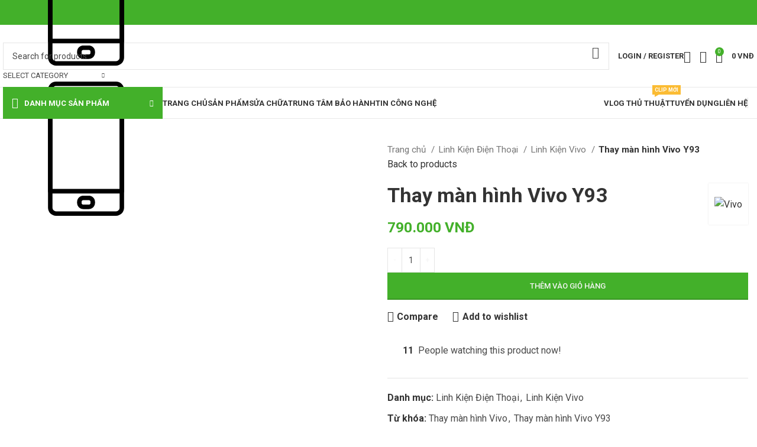

--- FILE ---
content_type: text/html; charset=UTF-8
request_url: https://laptopz1.com/san-pham/thay-man-hinh-vivo-y93/
body_size: 69608
content:
<!DOCTYPE html>
<html lang="vi" prefix="og: https://ogp.me/ns#">
<head>
	<meta charset="UTF-8">
	<link rel="profile" href="https://gmpg.org/xfn/11">
	<link rel="pingback" href="https://laptopz1.com/xmlrpc.php">

	
<!-- Search Engine Optimization by Rank Math - https://rankmath.com/ -->
<title>Thay màn hình Vivo Y93 - LaptopZ1</title>
<meta name="robots" content="index, follow, max-snippet:-1, max-video-preview:-1, max-image-preview:large"/>
<link rel="canonical" href="https://laptopz1.com/san-pham/thay-man-hinh-vivo-y93/" />
<meta property="og:locale" content="vi_VN" />
<meta property="og:type" content="product" />
<meta property="og:title" content="Thay màn hình Vivo Y93 - LaptopZ1" />
<meta property="og:url" content="https://laptopz1.com/san-pham/thay-man-hinh-vivo-y93/" />
<meta property="og:site_name" content="LaptopZ1" />
<meta property="og:updated_time" content="2023-01-13T14:04:59+07:00" />
<meta property="og:image" content="https://laptopz1.com/wp-content/uploads/2023/01/Vivo-Y93-removebg-preview.webp" />
<meta property="og:image:secure_url" content="https://laptopz1.com/wp-content/uploads/2023/01/Vivo-Y93-removebg-preview.webp" />
<meta property="og:image:width" content="500" />
<meta property="og:image:height" content="500" />
<meta property="og:image:alt" content="Thay màn hình Vivo Y93" />
<meta property="og:image:type" content="image/webp" />
<meta property="product:price:amount" content="790000" />
<meta property="product:price:currency" content="VND" />
<meta property="product:availability" content="instock" />
<meta name="twitter:card" content="summary_large_image" />
<meta name="twitter:title" content="Thay màn hình Vivo Y93 - LaptopZ1" />
<meta name="twitter:image" content="https://laptopz1.com/wp-content/uploads/2023/01/Vivo-Y93-removebg-preview.webp" />
<meta name="twitter:label1" content="Price" />
<meta name="twitter:data1" content="790.000&nbsp;VNĐ" />
<meta name="twitter:label2" content="Availability" />
<meta name="twitter:data2" content="In stock" />
<script type="application/ld+json" class="rank-math-schema">{"@context":"https://schema.org","@graph":[{"@type":"Organization","@id":"https://laptopz1.com/#organization","name":"LaptopZ1","logo":{"@type":"ImageObject","@id":"https://laptopz1.com/#logo","url":"https://laptopz1.com/wp-content/uploads/2022/10/logo-Z1-xanh-den.svg","contentUrl":"https://laptopz1.com/wp-content/uploads/2022/10/logo-Z1-xanh-den.svg","caption":"LaptopZ1","inLanguage":"vi"}},{"@type":"WebSite","@id":"https://laptopz1.com/#website","url":"https://laptopz1.com","name":"LaptopZ1","publisher":{"@id":"https://laptopz1.com/#organization"},"inLanguage":"vi"},{"@type":"ImageObject","@id":"https://laptopz1.com/wp-content/uploads/2023/01/Vivo-Y93-removebg-preview.webp","url":"https://laptopz1.com/wp-content/uploads/2023/01/Vivo-Y93-removebg-preview.webp","width":"500","height":"500","inLanguage":"vi"},{"@type":"ItemPage","@id":"https://laptopz1.com/san-pham/thay-man-hinh-vivo-y93/#webpage","url":"https://laptopz1.com/san-pham/thay-man-hinh-vivo-y93/","name":"Thay m\u00e0n h\u00ecnh Vivo Y93 - LaptopZ1","datePublished":"2023-01-13T14:04:02+07:00","dateModified":"2023-01-13T14:04:59+07:00","isPartOf":{"@id":"https://laptopz1.com/#website"},"primaryImageOfPage":{"@id":"https://laptopz1.com/wp-content/uploads/2023/01/Vivo-Y93-removebg-preview.webp"},"inLanguage":"vi"},{"@type":"Product","name":"Thay m\u00e0n h\u00ecnh Vivo Y93 - LaptopZ1","category":"Linh Ki\u1ec7n \u0110i\u1ec7n Tho\u1ea1i","mainEntityOfPage":{"@id":"https://laptopz1.com/san-pham/thay-man-hinh-vivo-y93/#webpage"},"image":[{"@type":"ImageObject","url":"https://laptopz1.com/wp-content/uploads/2023/01/Vivo-Y93-removebg-preview.webp","height":"500","width":"500"}],"offers":{"@type":"Offer","price":"790000","priceCurrency":"VND","priceValidUntil":"2027-12-31","availability":"https://schema.org/InStock","itemCondition":"NewCondition","url":"https://laptopz1.com/san-pham/thay-man-hinh-vivo-y93/","seller":{"@type":"Organization","@id":"https://laptopz1.com/","name":"LaptopZ1","url":"https://laptopz1.com","logo":""}},"additionalProperty":[{"@type":"PropertyValue","name":"pa_brand","value":"Vivo"}],"@id":"https://laptopz1.com/san-pham/thay-man-hinh-vivo-y93/#richSnippet"}]}</script>
<!-- /Rank Math WordPress SEO plugin -->

<link rel='dns-prefetch' href='//fonts.googleapis.com' />
<link rel="alternate" type="application/rss+xml" title="Dòng thông tin LaptopZ1 &raquo;" href="https://laptopz1.com/feed/" />
<link rel="alternate" type="application/rss+xml" title="LaptopZ1 &raquo; Dòng bình luận" href="https://laptopz1.com/comments/feed/" />
<link rel="alternate" type="application/rss+xml" title="LaptopZ1 &raquo; Thay màn hình Vivo Y93 Dòng bình luận" href="https://laptopz1.com/san-pham/thay-man-hinh-vivo-y93/feed/" />
<link rel="alternate" title="oNhúng (JSON)" type="application/json+oembed" href="https://laptopz1.com/wp-json/oembed/1.0/embed?url=https%3A%2F%2Flaptopz1.com%2Fsan-pham%2Fthay-man-hinh-vivo-y93%2F" />
<link rel="alternate" title="oNhúng (XML)" type="text/xml+oembed" href="https://laptopz1.com/wp-json/oembed/1.0/embed?url=https%3A%2F%2Flaptopz1.com%2Fsan-pham%2Fthay-man-hinh-vivo-y93%2F&#038;format=xml" />
<style id='wp-img-auto-sizes-contain-inline-css' type='text/css'>img:is([sizes=auto i],[sizes^="auto," i]){contain-intrinsic-size:3000px 1500px}</style>

<link data-optimized="1" rel='stylesheet' id='wp-block-library-css' href='https://laptopz1.com/wp-content/litespeed/css/231fa4e71df4e04e36f8842eacb3d5c5.css?ver=5b66a' type='text/css' media='all' />
<style id='classic-theme-styles-inline-css' type='text/css'>
/*! This file is auto-generated */
.wp-block-button__link{color:#fff;background-color:#32373c;border-radius:9999px;box-shadow:none;text-decoration:none;padding:calc(.667em + 2px) calc(1.333em + 2px);font-size:1.125em}.wp-block-file__button{background:#32373c;color:#fff;text-decoration:none}</style>
<style id='safe-svg-svg-icon-style-inline-css' type='text/css'>.safe-svg-cover{text-align:center}.safe-svg-cover .safe-svg-inside{display:inline-block;max-width:100%}.safe-svg-cover svg{fill:currentColor;height:100%;max-height:100%;max-width:100%;width:100%}</style>
<link data-optimized="1" rel='stylesheet' id='jet-engine-frontend-css' href='https://laptopz1.com/wp-content/litespeed/css/ed06f371506b9548ed03975d23a519a7.css?ver=188d6' type='text/css' media='all' />
<style id='global-styles-inline-css' type='text/css'>:root{--wp--preset--aspect-ratio--square:1;--wp--preset--aspect-ratio--4-3:4/3;--wp--preset--aspect-ratio--3-4:3/4;--wp--preset--aspect-ratio--3-2:3/2;--wp--preset--aspect-ratio--2-3:2/3;--wp--preset--aspect-ratio--16-9:16/9;--wp--preset--aspect-ratio--9-16:9/16;--wp--preset--color--black:#000000;--wp--preset--color--cyan-bluish-gray:#abb8c3;--wp--preset--color--white:#ffffff;--wp--preset--color--pale-pink:#f78da7;--wp--preset--color--vivid-red:#cf2e2e;--wp--preset--color--luminous-vivid-orange:#ff6900;--wp--preset--color--luminous-vivid-amber:#fcb900;--wp--preset--color--light-green-cyan:#7bdcb5;--wp--preset--color--vivid-green-cyan:#00d084;--wp--preset--color--pale-cyan-blue:#8ed1fc;--wp--preset--color--vivid-cyan-blue:#0693e3;--wp--preset--color--vivid-purple:#9b51e0;--wp--preset--gradient--vivid-cyan-blue-to-vivid-purple:linear-gradient(135deg,rgb(6,147,227) 0%,rgb(155,81,224) 100%);--wp--preset--gradient--light-green-cyan-to-vivid-green-cyan:linear-gradient(135deg,rgb(122,220,180) 0%,rgb(0,208,130) 100%);--wp--preset--gradient--luminous-vivid-amber-to-luminous-vivid-orange:linear-gradient(135deg,rgb(252,185,0) 0%,rgb(255,105,0) 100%);--wp--preset--gradient--luminous-vivid-orange-to-vivid-red:linear-gradient(135deg,rgb(255,105,0) 0%,rgb(207,46,46) 100%);--wp--preset--gradient--very-light-gray-to-cyan-bluish-gray:linear-gradient(135deg,rgb(238,238,238) 0%,rgb(169,184,195) 100%);--wp--preset--gradient--cool-to-warm-spectrum:linear-gradient(135deg,rgb(74,234,220) 0%,rgb(151,120,209) 20%,rgb(207,42,186) 40%,rgb(238,44,130) 60%,rgb(251,105,98) 80%,rgb(254,248,76) 100%);--wp--preset--gradient--blush-light-purple:linear-gradient(135deg,rgb(255,206,236) 0%,rgb(152,150,240) 100%);--wp--preset--gradient--blush-bordeaux:linear-gradient(135deg,rgb(254,205,165) 0%,rgb(254,45,45) 50%,rgb(107,0,62) 100%);--wp--preset--gradient--luminous-dusk:linear-gradient(135deg,rgb(255,203,112) 0%,rgb(199,81,192) 50%,rgb(65,88,208) 100%);--wp--preset--gradient--pale-ocean:linear-gradient(135deg,rgb(255,245,203) 0%,rgb(182,227,212) 50%,rgb(51,167,181) 100%);--wp--preset--gradient--electric-grass:linear-gradient(135deg,rgb(202,248,128) 0%,rgb(113,206,126) 100%);--wp--preset--gradient--midnight:linear-gradient(135deg,rgb(2,3,129) 0%,rgb(40,116,252) 100%);--wp--preset--font-size--small:13px;--wp--preset--font-size--medium:20px;--wp--preset--font-size--large:36px;--wp--preset--font-size--x-large:42px;--wp--preset--spacing--20:0.44rem;--wp--preset--spacing--30:0.67rem;--wp--preset--spacing--40:1rem;--wp--preset--spacing--50:1.5rem;--wp--preset--spacing--60:2.25rem;--wp--preset--spacing--70:3.38rem;--wp--preset--spacing--80:5.06rem;--wp--preset--shadow--natural:6px 6px 9px rgba(0, 0, 0, 0.2);--wp--preset--shadow--deep:12px 12px 50px rgba(0, 0, 0, 0.4);--wp--preset--shadow--sharp:6px 6px 0px rgba(0, 0, 0, 0.2);--wp--preset--shadow--outlined:6px 6px 0px -3px rgb(255, 255, 255), 6px 6px rgb(0, 0, 0);--wp--preset--shadow--crisp:6px 6px 0px rgb(0, 0, 0)}:where(.is-layout-flex){gap:.5em}:where(.is-layout-grid){gap:.5em}body .is-layout-flex{display:flex}.is-layout-flex{flex-wrap:wrap;align-items:center}.is-layout-flex>:is(*,div){margin:0}body .is-layout-grid{display:grid}.is-layout-grid>:is(*,div){margin:0}:where(.wp-block-columns.is-layout-flex){gap:2em}:where(.wp-block-columns.is-layout-grid){gap:2em}:where(.wp-block-post-template.is-layout-flex){gap:1.25em}:where(.wp-block-post-template.is-layout-grid){gap:1.25em}.has-black-color{color:var(--wp--preset--color--black)!important}.has-cyan-bluish-gray-color{color:var(--wp--preset--color--cyan-bluish-gray)!important}.has-white-color{color:var(--wp--preset--color--white)!important}.has-pale-pink-color{color:var(--wp--preset--color--pale-pink)!important}.has-vivid-red-color{color:var(--wp--preset--color--vivid-red)!important}.has-luminous-vivid-orange-color{color:var(--wp--preset--color--luminous-vivid-orange)!important}.has-luminous-vivid-amber-color{color:var(--wp--preset--color--luminous-vivid-amber)!important}.has-light-green-cyan-color{color:var(--wp--preset--color--light-green-cyan)!important}.has-vivid-green-cyan-color{color:var(--wp--preset--color--vivid-green-cyan)!important}.has-pale-cyan-blue-color{color:var(--wp--preset--color--pale-cyan-blue)!important}.has-vivid-cyan-blue-color{color:var(--wp--preset--color--vivid-cyan-blue)!important}.has-vivid-purple-color{color:var(--wp--preset--color--vivid-purple)!important}.has-black-background-color{background-color:var(--wp--preset--color--black)!important}.has-cyan-bluish-gray-background-color{background-color:var(--wp--preset--color--cyan-bluish-gray)!important}.has-white-background-color{background-color:var(--wp--preset--color--white)!important}.has-pale-pink-background-color{background-color:var(--wp--preset--color--pale-pink)!important}.has-vivid-red-background-color{background-color:var(--wp--preset--color--vivid-red)!important}.has-luminous-vivid-orange-background-color{background-color:var(--wp--preset--color--luminous-vivid-orange)!important}.has-luminous-vivid-amber-background-color{background-color:var(--wp--preset--color--luminous-vivid-amber)!important}.has-light-green-cyan-background-color{background-color:var(--wp--preset--color--light-green-cyan)!important}.has-vivid-green-cyan-background-color{background-color:var(--wp--preset--color--vivid-green-cyan)!important}.has-pale-cyan-blue-background-color{background-color:var(--wp--preset--color--pale-cyan-blue)!important}.has-vivid-cyan-blue-background-color{background-color:var(--wp--preset--color--vivid-cyan-blue)!important}.has-vivid-purple-background-color{background-color:var(--wp--preset--color--vivid-purple)!important}.has-black-border-color{border-color:var(--wp--preset--color--black)!important}.has-cyan-bluish-gray-border-color{border-color:var(--wp--preset--color--cyan-bluish-gray)!important}.has-white-border-color{border-color:var(--wp--preset--color--white)!important}.has-pale-pink-border-color{border-color:var(--wp--preset--color--pale-pink)!important}.has-vivid-red-border-color{border-color:var(--wp--preset--color--vivid-red)!important}.has-luminous-vivid-orange-border-color{border-color:var(--wp--preset--color--luminous-vivid-orange)!important}.has-luminous-vivid-amber-border-color{border-color:var(--wp--preset--color--luminous-vivid-amber)!important}.has-light-green-cyan-border-color{border-color:var(--wp--preset--color--light-green-cyan)!important}.has-vivid-green-cyan-border-color{border-color:var(--wp--preset--color--vivid-green-cyan)!important}.has-pale-cyan-blue-border-color{border-color:var(--wp--preset--color--pale-cyan-blue)!important}.has-vivid-cyan-blue-border-color{border-color:var(--wp--preset--color--vivid-cyan-blue)!important}.has-vivid-purple-border-color{border-color:var(--wp--preset--color--vivid-purple)!important}.has-vivid-cyan-blue-to-vivid-purple-gradient-background{background:var(--wp--preset--gradient--vivid-cyan-blue-to-vivid-purple)!important}.has-light-green-cyan-to-vivid-green-cyan-gradient-background{background:var(--wp--preset--gradient--light-green-cyan-to-vivid-green-cyan)!important}.has-luminous-vivid-amber-to-luminous-vivid-orange-gradient-background{background:var(--wp--preset--gradient--luminous-vivid-amber-to-luminous-vivid-orange)!important}.has-luminous-vivid-orange-to-vivid-red-gradient-background{background:var(--wp--preset--gradient--luminous-vivid-orange-to-vivid-red)!important}.has-very-light-gray-to-cyan-bluish-gray-gradient-background{background:var(--wp--preset--gradient--very-light-gray-to-cyan-bluish-gray)!important}.has-cool-to-warm-spectrum-gradient-background{background:var(--wp--preset--gradient--cool-to-warm-spectrum)!important}.has-blush-light-purple-gradient-background{background:var(--wp--preset--gradient--blush-light-purple)!important}.has-blush-bordeaux-gradient-background{background:var(--wp--preset--gradient--blush-bordeaux)!important}.has-luminous-dusk-gradient-background{background:var(--wp--preset--gradient--luminous-dusk)!important}.has-pale-ocean-gradient-background{background:var(--wp--preset--gradient--pale-ocean)!important}.has-electric-grass-gradient-background{background:var(--wp--preset--gradient--electric-grass)!important}.has-midnight-gradient-background{background:var(--wp--preset--gradient--midnight)!important}.has-small-font-size{font-size:var(--wp--preset--font-size--small)!important}.has-medium-font-size{font-size:var(--wp--preset--font-size--medium)!important}.has-large-font-size{font-size:var(--wp--preset--font-size--large)!important}.has-x-large-font-size{font-size:var(--wp--preset--font-size--x-large)!important}:where(.wp-block-post-template.is-layout-flex){gap:1.25em}:where(.wp-block-post-template.is-layout-grid){gap:1.25em}:where(.wp-block-term-template.is-layout-flex){gap:1.25em}:where(.wp-block-term-template.is-layout-grid){gap:1.25em}:where(.wp-block-columns.is-layout-flex){gap:2em}:where(.wp-block-columns.is-layout-grid){gap:2em}:root :where(.wp-block-pullquote){font-size:1.5em;line-height:1.6}</style>
<link data-optimized="1" rel='stylesheet' id='chaty-css-css' href='https://laptopz1.com/wp-content/litespeed/css/52ed9ac8ae6710386aaae5571d0ca196.css?ver=69f91' type='text/css' media='all' />
<style id='woocommerce-inline-inline-css' type='text/css'>.woocommerce form .form-row .required{visibility:visible}</style>
<link data-optimized="1" rel='stylesheet' id='elementor-icons-css' href='https://laptopz1.com/wp-content/litespeed/css/bc4e415c5594de06b57121aae97143e6.css?ver=460cc' type='text/css' media='all' />
<link data-optimized="1" rel='stylesheet' id='elementor-frontend-css' href='https://laptopz1.com/wp-content/litespeed/css/04bec5730be9ec416a653bbf529ed622.css?ver=d2f9c' type='text/css' media='all' />
<link data-optimized="1" rel='stylesheet' id='elementor-post-6-css' href='https://laptopz1.com/wp-content/litespeed/css/a0ca8f8a48441ee8556bd0b729a9d04e.css?ver=cd0e4' type='text/css' media='all' />
<link data-optimized="1" rel='stylesheet' id='elementor-pro-css' href='https://laptopz1.com/wp-content/litespeed/css/7ff7e8b55375fe3e952192b3ef669c95.css?ver=e5064' type='text/css' media='all' />
<link data-optimized="1" rel='stylesheet' id='fwduvp-css' href='https://laptopz1.com/wp-content/litespeed/css/c322f15984b34b80a5081e5c4581e97b.css?ver=ff1e5' type='text/css' media='all' />
<link data-optimized="1" rel='stylesheet' id='bootstrap-css' href='https://laptopz1.com/wp-content/litespeed/css/64370e6ed013b07572f16ce26a70a927.css?ver=444f3' type='text/css' media='all' />
<link data-optimized="1" rel='stylesheet' id='woodmart-style-css' href='https://laptopz1.com/wp-content/litespeed/css/a053f81e44bc362163c64011044f20c8.css?ver=1eece' type='text/css' media='all' />
<link data-optimized="1" rel='stylesheet' id='wd-widget-recent-post-comments-css' href='https://laptopz1.com/wp-content/litespeed/css/85aeb076254e33aae44ea495108ac095.css?ver=c4b87' type='text/css' media='all' />
<link data-optimized="1" rel='stylesheet' id='wd-widget-wd-recent-posts-css' href='https://laptopz1.com/wp-content/litespeed/css/4ee0463e7ff9f228cda86af6479333a2.css?ver=724c7' type='text/css' media='all' />
<link data-optimized="1" rel='stylesheet' id='wd-widget-nav-css' href='https://laptopz1.com/wp-content/litespeed/css/31c1aca2301122ce927cb386e5433fda.css?ver=3d540' type='text/css' media='all' />
<link data-optimized="1" rel='stylesheet' id='wd-widget-wd-layered-nav-css' href='https://laptopz1.com/wp-content/litespeed/css/2ad986c2d51b3053759465176cabea16.css?ver=d7299' type='text/css' media='all' />
<link data-optimized="1" rel='stylesheet' id='wd-woo-mod-swatches-base-css' href='https://laptopz1.com/wp-content/litespeed/css/a59ebd22c8e5f2c50028d0f0154e64dd.css?ver=6e352' type='text/css' media='all' />
<link data-optimized="1" rel='stylesheet' id='wd-woo-mod-swatches-filter-css' href='https://laptopz1.com/wp-content/litespeed/css/f2c86b6d0e49308a62539af3ab7c7505.css?ver=cf094' type='text/css' media='all' />
<link data-optimized="1" rel='stylesheet' id='wd-widget-layered-nav-stock-status-css' href='https://laptopz1.com/wp-content/litespeed/css/96f7b86bb89a854f62947871421e1c85.css?ver=dfcb6' type='text/css' media='all' />
<link data-optimized="1" rel='stylesheet' id='wd-widget-product-list-css' href='https://laptopz1.com/wp-content/litespeed/css/f20c656ea818056d51cbf4cf350d2e40.css?ver=69c82' type='text/css' media='all' />
<link data-optimized="1" rel='stylesheet' id='wd-widget-slider-price-filter-css' href='https://laptopz1.com/wp-content/litespeed/css/da2cf35b8da8379526a9ebb9ff6bbe5c.css?ver=f3b2d' type='text/css' media='all' />
<link data-optimized="1" rel='stylesheet' id='wd-wp-gutenberg-css' href='https://laptopz1.com/wp-content/litespeed/css/df6217bb59fc2760aaf0b923590a45f4.css?ver=7fb2c' type='text/css' media='all' />
<link data-optimized="1" rel='stylesheet' id='wd-elementor-base-css' href='https://laptopz1.com/wp-content/litespeed/css/bce961fb4a6dd97f7a6f53e2712970cc.css?ver=71438' type='text/css' media='all' />
<link data-optimized="1" rel='stylesheet' id='wd-elementor-pro-base-css' href='https://laptopz1.com/wp-content/litespeed/css/083e4fed300c56987eac00d42559a201.css?ver=e02bf' type='text/css' media='all' />
<link data-optimized="1" rel='stylesheet' id='wd-woocommerce-base-css' href='https://laptopz1.com/wp-content/litespeed/css/53e10d6d30e31db58fccdf916e7b4fff.css?ver=fb22d' type='text/css' media='all' />
<link data-optimized="1" rel='stylesheet' id='wd-mod-star-rating-css' href='https://laptopz1.com/wp-content/litespeed/css/97a6d35fa878914b69b093b867f86139.css?ver=55a5e' type='text/css' media='all' />
<link data-optimized="1" rel='stylesheet' id='wd-woo-el-track-order-css' href='https://laptopz1.com/wp-content/litespeed/css/f3ec2e079e42d66b38b3f43bc259a68c.css?ver=9477c' type='text/css' media='all' />
<link data-optimized="1" rel='stylesheet' id='wd-woo-gutenberg-css' href='https://laptopz1.com/wp-content/litespeed/css/6279c453e3ccde01c0a8f74ca26add80.css?ver=93acf' type='text/css' media='all' />
<link data-optimized="1" rel='stylesheet' id='wd-woo-mod-quantity-css' href='https://laptopz1.com/wp-content/litespeed/css/a4d73d8283315972094986943de7dfeb.css?ver=167aa' type='text/css' media='all' />
<link data-optimized="1" rel='stylesheet' id='wd-woo-single-prod-el-base-css' href='https://laptopz1.com/wp-content/litespeed/css/ed14c1efc72d0a4909ebccdeda95af48.css?ver=f2b84' type='text/css' media='all' />
<link data-optimized="1" rel='stylesheet' id='wd-woo-mod-stock-status-css' href='https://laptopz1.com/wp-content/litespeed/css/1b8281a28fbc34f9ae9dfc11d8f22060.css?ver=0966a' type='text/css' media='all' />
<link data-optimized="1" rel='stylesheet' id='wd-woo-opt-hide-larger-price-css' href='https://laptopz1.com/wp-content/litespeed/css/87b213308068c4997a9a287a4de67a39.css?ver=4c40c' type='text/css' media='all' />
<link data-optimized="1" rel='stylesheet' id='wd-woo-mod-shop-attributes-css' href='https://laptopz1.com/wp-content/litespeed/css/f17ca73300f0aec246d05de2e2bfac8d.css?ver=6d8da' type='text/css' media='all' />
<link data-optimized="1" rel='stylesheet' id='child-style-css' href='https://laptopz1.com/wp-content/litespeed/css/3cc6fd67645b1a90addaa9a764fe8f1c.css?ver=04451' type='text/css' media='all' />
<link data-optimized="1" rel='stylesheet' id='wd-header-base-css' href='https://laptopz1.com/wp-content/litespeed/css/9f632fb566508876aa223e8b6ed60cf7.css?ver=eb308' type='text/css' media='all' />
<link data-optimized="1" rel='stylesheet' id='wd-mod-tools-css' href='https://laptopz1.com/wp-content/litespeed/css/7c539b09c7485b334f8d27dc441f1d88.css?ver=3d377' type='text/css' media='all' />
<link data-optimized="1" rel='stylesheet' id='wd-header-elements-base-css' href='https://laptopz1.com/wp-content/litespeed/css/ad90c15f246f7ad896051d0e5c4ae2f6.css?ver=fc00d' type='text/css' media='all' />
<link data-optimized="1" rel='stylesheet' id='wd-social-icons-css' href='https://laptopz1.com/wp-content/litespeed/css/4919d86298ef847fe03d7f05823c2ef9.css?ver=eb53e' type='text/css' media='all' />
<link data-optimized="1" rel='stylesheet' id='wd-header-search-css' href='https://laptopz1.com/wp-content/litespeed/css/8ab5d4d38e40c6961b034dd49f6df43b.css?ver=71ea7' type='text/css' media='all' />
<link data-optimized="1" rel='stylesheet' id='wd-header-search-form-css' href='https://laptopz1.com/wp-content/litespeed/css/ec9769cc0fdbcd1211c9c361ef5c8b44.css?ver=e992c' type='text/css' media='all' />
<link data-optimized="1" rel='stylesheet' id='wd-wd-search-results-css' href='https://laptopz1.com/wp-content/litespeed/css/7714d9d45c832cde7a8588ca378f2259.css?ver=83b30' type='text/css' media='all' />
<link data-optimized="1" rel='stylesheet' id='wd-wd-search-form-css' href='https://laptopz1.com/wp-content/litespeed/css/2cdde0469e35bcddbcfb33cd7b3ba28a.css?ver=b9a56' type='text/css' media='all' />
<link data-optimized="1" rel='stylesheet' id='wd-wd-search-cat-css' href='https://laptopz1.com/wp-content/litespeed/css/a7567f1117dd77003adbf563aebfb383.css?ver=69652' type='text/css' media='all' />
<link data-optimized="1" rel='stylesheet' id='wd-woo-mod-login-form-css' href='https://laptopz1.com/wp-content/litespeed/css/3258bad11b3cd8ebf42232187ad84d88.css?ver=34550' type='text/css' media='all' />
<link data-optimized="1" rel='stylesheet' id='wd-header-my-account-css' href='https://laptopz1.com/wp-content/litespeed/css/87b87735aea8b2e07684d5251aafb1f4.css?ver=73bd5' type='text/css' media='all' />
<link data-optimized="1" rel='stylesheet' id='wd-header-cart-side-css' href='https://laptopz1.com/wp-content/litespeed/css/17258da1f0c268ad372c732492c46773.css?ver=5078c' type='text/css' media='all' />
<link data-optimized="1" rel='stylesheet' id='wd-header-cart-css' href='https://laptopz1.com/wp-content/litespeed/css/fa0e376979cdc2a1b0fe68143da89fd7.css?ver=0a149' type='text/css' media='all' />
<link data-optimized="1" rel='stylesheet' id='wd-widget-shopping-cart-css' href='https://laptopz1.com/wp-content/litespeed/css/3ea3c3b0768eb1522a48c2e608044ba3.css?ver=ec961' type='text/css' media='all' />
<link data-optimized="1" rel='stylesheet' id='wd-header-categories-nav-css' href='https://laptopz1.com/wp-content/litespeed/css/9c1164da5fab273e0927ceb46ee81090.css?ver=85c08' type='text/css' media='all' />
<link data-optimized="1" rel='stylesheet' id='wd-mod-nav-vertical-css' href='https://laptopz1.com/wp-content/litespeed/css/c6592a955df64337ea87a62f463cdaa0.css?ver=4d286' type='text/css' media='all' />
<link data-optimized="1" rel='stylesheet' id='wd-mod-nav-vertical-design-default-css' href='https://laptopz1.com/wp-content/litespeed/css/a50a3391b72eaf08f782dc02ce22b7e3.css?ver=1c1a1' type='text/css' media='all' />
<link data-optimized="1" rel='stylesheet' id='wd-mod-nav-menu-label-css' href='https://laptopz1.com/wp-content/litespeed/css/7a13a61c511110754cffcee7a8d2a874.css?ver=aab62' type='text/css' media='all' />
<link data-optimized="1" rel='stylesheet' id='wd-page-title-css' href='https://laptopz1.com/wp-content/litespeed/css/befda2a86cca53f34258d11a05d3503b.css?ver=834e3' type='text/css' media='all' />
<link data-optimized="1" rel='stylesheet' id='wd-woo-single-prod-predefined-css' href='https://laptopz1.com/wp-content/litespeed/css/18ef616453a52a5d704037ef86277d91.css?ver=68032' type='text/css' media='all' />
<link data-optimized="1" rel='stylesheet' id='wd-woo-single-prod-and-quick-view-predefined-css' href='https://laptopz1.com/wp-content/litespeed/css/c7a03a72359566f16aeacd6a566f04e9.css?ver=ca7b0' type='text/css' media='all' />
<link data-optimized="1" rel='stylesheet' id='wd-woo-single-prod-el-tabs-predefined-css' href='https://laptopz1.com/wp-content/litespeed/css/eda529ef0a303cb34c5ffdbb90ec63a1.css?ver=182e2' type='text/css' media='all' />
<link data-optimized="1" rel='stylesheet' id='wd-woo-single-prod-opt-base-css' href='https://laptopz1.com/wp-content/litespeed/css/a6bbe1aebe84307334dc4adbfa019052.css?ver=dd40f' type='text/css' media='all' />
<link data-optimized="1" rel='stylesheet' id='wd-woo-single-prod-el-gallery-css' href='https://laptopz1.com/wp-content/litespeed/css/d9650cb9139c6d6df6271fc239a7ac60.css?ver=db149' type='text/css' media='all' />
<link data-optimized="1" rel='stylesheet' id='wd-woo-single-prod-el-gallery-opt-thumb-left-css' href='https://laptopz1.com/wp-content/litespeed/css/933aeb1a18f7edf6d60cb2e0354e7d6b.css?ver=8f8f1' type='text/css' media='all' />
<link data-optimized="1" rel='stylesheet' id='wd-owl-carousel-css' href='https://laptopz1.com/wp-content/litespeed/css/04bfefc741827019bbb85a607239dcfe.css?ver=879cd' type='text/css' media='all' />
<link data-optimized="1" rel='stylesheet' id='wd-photoswipe-css' href='https://laptopz1.com/wp-content/litespeed/css/b438543399bc617bb521d7caac50af0b.css?ver=4e33c' type='text/css' media='all' />
<link data-optimized="1" rel='stylesheet' id='wd-woo-single-prod-el-navigation-css' href='https://laptopz1.com/wp-content/litespeed/css/aa6b47ebf961d0fbbab23bfe36647d02.css?ver=8f321' type='text/css' media='all' />
<link data-optimized="1" rel='stylesheet' id='wd-woo-mod-product-count-css' href='https://laptopz1.com/wp-content/litespeed/css/c3bf797adfa68e1118738777092f4662.css?ver=db2e9' type='text/css' media='all' />
<link data-optimized="1" rel='stylesheet' id='wd-woo-opt-visits-count-css' href='https://laptopz1.com/wp-content/litespeed/css/da2d4ba228510237b290c17af3606f54.css?ver=e71d6' type='text/css' media='all' />
<link data-optimized="1" rel='stylesheet' id='wd-tabs-css' href='https://laptopz1.com/wp-content/litespeed/css/ff9b71457de32938281bfd2d19071934.css?ver=31643' type='text/css' media='all' />
<link data-optimized="1" rel='stylesheet' id='wd-woo-single-prod-el-tabs-opt-layout-tabs-css' href='https://laptopz1.com/wp-content/litespeed/css/e9f864f0523dc943b20aab4c4eb50f5f.css?ver=8c8b0' type='text/css' media='all' />
<link data-optimized="1" rel='stylesheet' id='wd-accordion-css' href='https://laptopz1.com/wp-content/litespeed/css/0b814835adb2bce2eb1c1f5a14d2878c.css?ver=b39ff' type='text/css' media='all' />
<link data-optimized="1" rel='stylesheet' id='wd-woo-single-prod-el-reviews-css' href='https://laptopz1.com/wp-content/litespeed/css/20d75230988026696e19b5ffb7def78c.css?ver=22e06' type='text/css' media='all' />
<link data-optimized="1" rel='stylesheet' id='wd-woo-single-prod-el-reviews-style-1-css' href='https://laptopz1.com/wp-content/litespeed/css/246952a960b727c162bf0608b2d85461.css?ver=d4f12' type='text/css' media='all' />
<link data-optimized="1" rel='stylesheet' id='wd-mod-comments-css' href='https://laptopz1.com/wp-content/litespeed/css/d28d962e7ca2420d7d8f854d80005a15.css?ver=58690' type='text/css' media='all' />
<link data-optimized="1" rel='stylesheet' id='wd-product-loop-css' href='https://laptopz1.com/wp-content/litespeed/css/8fa38e7a6ae0e8bfe774a29a754287c8.css?ver=f4fd0' type='text/css' media='all' />
<link data-optimized="1" rel='stylesheet' id='wd-product-loop-icons-css' href='https://laptopz1.com/wp-content/litespeed/css/3d42ff7d3dd125e622e4bc91d239ce8d.css?ver=43c5b' type='text/css' media='all' />
<link data-optimized="1" rel='stylesheet' id='wd-woo-mod-quantity-overlap-css' href='https://laptopz1.com/wp-content/litespeed/css/33717d7fae49a0aa499ff904359640bb.css?ver=b68e8' type='text/css' media='all' />
<link data-optimized="1" rel='stylesheet' id='wd-categories-loop-default-css' href='https://laptopz1.com/wp-content/litespeed/css/5f02993db24ae09ba0dba30adbec9c45.css?ver=bda66' type='text/css' media='all' />
<link data-optimized="1" rel='stylesheet' id='wd-categories-loop-css' href='https://laptopz1.com/wp-content/litespeed/css/9e6a15aa890188a6d2809a01b0e4650a.css?ver=6f5d3' type='text/css' media='all' />
<link data-optimized="1" rel='stylesheet' id='wd-woo-opt-stretch-cont-css' href='https://laptopz1.com/wp-content/litespeed/css/9faacb1b0f322e9327e1fe924777bcc2.css?ver=ba2ca' type='text/css' media='all' />
<link data-optimized="1" rel='stylesheet' id='wd-mfp-popup-css' href='https://laptopz1.com/wp-content/litespeed/css/24dd492378d9f602c1f0a95e87b5fd1c.css?ver=5c2ac' type='text/css' media='all' />
<link data-optimized="1" rel='stylesheet' id='wd-widget-collapse-css' href='https://laptopz1.com/wp-content/litespeed/css/0fc1636a3c473cbb8470cd8427b51959.css?ver=bed6c' type='text/css' media='all' />
<link data-optimized="1" rel='stylesheet' id='wd-footer-base-css' href='https://laptopz1.com/wp-content/litespeed/css/90aabc4631290dcfbac8801d262187e7.css?ver=69011' type='text/css' media='all' />
<link data-optimized="1" rel='stylesheet' id='wd-brands-css' href='https://laptopz1.com/wp-content/litespeed/css/546ab18659d3e7fe7f26caa369043e8b.css?ver=198c3' type='text/css' media='all' />
<link data-optimized="1" rel='stylesheet' id='wd-section-title-css' href='https://laptopz1.com/wp-content/litespeed/css/9b88f94728a8ddfc90d569c362abba78.css?ver=b4aa9' type='text/css' media='all' />
<link data-optimized="1" rel='stylesheet' id='wd-scroll-top-css' href='https://laptopz1.com/wp-content/litespeed/css/9ac7ecb6d789d7d6728e7888d85a4ac6.css?ver=af79c' type='text/css' media='all' />
<link data-optimized="1" rel='stylesheet' id='wd-header-my-account-sidebar-css' href='https://laptopz1.com/wp-content/litespeed/css/bf4fc2e792eb35bbaa6f068ea5d1990f.css?ver=e06ae' type='text/css' media='all' />
<link data-optimized="1" rel='stylesheet' id='wd-bottom-toolbar-css' href='https://laptopz1.com/wp-content/litespeed/css/921ebab8c0607836df2b348872d754b8.css?ver=1fdef' type='text/css' media='all' />
<link data-optimized="1" rel='stylesheet' id='xts-google-fonts-css' href='https://laptopz1.com/wp-content/litespeed/css/03e6323c8c3e35b94c83793e3675655a.css?ver=5655a' type='text/css' media='all' />
<link data-optimized="1" rel='stylesheet' id='elementor-gf-robotoslab-css' href='https://laptopz1.com/wp-content/litespeed/css/0fc7b6f3a03db02c2318f891b82fe7cb.css?ver=fe7cb' type='text/css' media='all' />
<script type="text/javascript" src="https://laptopz1.com/wp-includes/js/jquery/jquery.min.js?ver=3.7.1" id="jquery-core-js"></script>
<script type="text/javascript" src="https://laptopz1.com/wp-includes/js/jquery/jquery-migrate.min.js?ver=3.4.1" id="jquery-migrate-js"></script>
<script type="text/javascript" src="https://laptopz1.com/wp-content/plugins/woocommerce/assets/js/jquery-blockui/jquery.blockUI.min.js?ver=2.7.0-wc.10.4.3" id="wc-jquery-blockui-js" defer="defer" data-wp-strategy="defer"></script>
<script type="text/javascript" id="wc-add-to-cart-js-extra">
/* <![CDATA[ */
var wc_add_to_cart_params = {"ajax_url":"/wp-admin/admin-ajax.php","wc_ajax_url":"/?wc-ajax=%%endpoint%%","i18n_view_cart":"Xem gi\u1ecf h\u00e0ng","cart_url":"https://laptopz1.com/gio-hang/","is_cart":"","cart_redirect_after_add":"no"};
//# sourceURL=wc-add-to-cart-js-extra
/* ]]> */
</script>
<script type="text/javascript" src="https://laptopz1.com/wp-content/plugins/woocommerce/assets/js/frontend/add-to-cart.min.js?ver=10.4.3" id="wc-add-to-cart-js" defer="defer" data-wp-strategy="defer"></script>
<script type="text/javascript" src="https://laptopz1.com/wp-content/plugins/woocommerce/assets/js/zoom/jquery.zoom.min.js?ver=1.7.21-wc.10.4.3" id="wc-zoom-js" defer="defer" data-wp-strategy="defer"></script>
<script type="text/javascript" id="wc-single-product-js-extra">
/* <![CDATA[ */
var wc_single_product_params = {"i18n_required_rating_text":"Vui l\u00f2ng ch\u1ecdn m\u1ed9t m\u1ee9c \u0111\u00e1nh gi\u00e1","i18n_rating_options":["1 of 5 stars","2 of 5 stars","3 of 5 stars","4 of 5 stars","5 of 5 stars"],"i18n_product_gallery_trigger_text":"View full-screen image gallery","review_rating_required":"yes","flexslider":{"rtl":false,"animation":"slide","smoothHeight":true,"directionNav":false,"controlNav":"thumbnails","slideshow":false,"animationSpeed":500,"animationLoop":false,"allowOneSlide":false},"zoom_enabled":"","zoom_options":[],"photoswipe_enabled":"","photoswipe_options":{"shareEl":false,"closeOnScroll":false,"history":false,"hideAnimationDuration":0,"showAnimationDuration":0},"flexslider_enabled":""};
//# sourceURL=wc-single-product-js-extra
/* ]]> */
</script>
<script type="text/javascript" src="https://laptopz1.com/wp-content/plugins/woocommerce/assets/js/frontend/single-product.min.js?ver=10.4.3" id="wc-single-product-js" defer="defer" data-wp-strategy="defer"></script>
<script type="text/javascript" src="https://laptopz1.com/wp-content/plugins/woocommerce/assets/js/js-cookie/js.cookie.min.js?ver=2.1.4-wc.10.4.3" id="wc-js-cookie-js" defer="defer" data-wp-strategy="defer"></script>
<script type="text/javascript" id="woocommerce-js-extra">
/* <![CDATA[ */
var woocommerce_params = {"ajax_url":"/wp-admin/admin-ajax.php","wc_ajax_url":"/?wc-ajax=%%endpoint%%","i18n_password_show":"Show password","i18n_password_hide":"Hide password"};
//# sourceURL=woocommerce-js-extra
/* ]]> */
</script>
<script type="text/javascript" src="https://laptopz1.com/wp-content/plugins/woocommerce/assets/js/frontend/woocommerce.min.js?ver=10.4.3" id="woocommerce-js" defer="defer" data-wp-strategy="defer"></script>
<script type="text/javascript" src="https://laptopz1.com/wp-content/themes/woodmart/js/libs/device.min.js?ver=7.3.1" id="wd-device-library-js"></script>
<script type="text/javascript" src="https://laptopz1.com/wp-content/themes/woodmart/js/scripts/global/scrollBar.min.js?ver=7.3.1" id="wd-scrollbar-js"></script>
<link rel="https://api.w.org/" href="https://laptopz1.com/wp-json/" /><link rel="alternate" title="JSON" type="application/json" href="https://laptopz1.com/wp-json/wp/v2/product/20190" /><link rel="EditURI" type="application/rsd+xml" title="RSD" href="https://laptopz1.com/xmlrpc.php?rsd" />
<meta name="generator" content="WordPress 6.9" />
<link rel='shortlink' href='https://laptopz1.com/?p=20190' />
					<meta name="viewport" content="width=device-width, initial-scale=1.0, maximum-scale=1.0, user-scalable=no">
										<noscript><style>.woocommerce-product-gallery{ opacity: 1 !important; }</style></noscript>
	<meta name="generator" content="Elementor 3.33.6; features: additional_custom_breakpoints; settings: css_print_method-external, google_font-enabled, font_display-auto">
 <script>
    document.addEventListener("DOMContentLoaded", () => {
      const countdownElement = document.getElementById("countdown");
      let countdown = 30;

      const countdownInterval = setInterval(() => {
        countdown--;
        if (countdown >= 0) {
          countdownElement.innerHTML = `Pass giải nén: ${countdown} seconds`;
        } else {
          clearInterval(countdownInterval);
          countdownElement.innerHTML = "laptopZ1.com";
        }
      }, 1000);
    });
  </script>
<style type="text/css">.recentcomments a{display:inline!important;padding:0!important;margin:0!important}</style>			<style>.e-con.e-parent:nth-of-type(n+4):not(.e-lazyloaded):not(.e-no-lazyload),.e-con.e-parent:nth-of-type(n+4):not(.e-lazyloaded):not(.e-no-lazyload) *{background-image:none!important}@media screen and (max-height:1024px){.e-con.e-parent:nth-of-type(n+3):not(.e-lazyloaded):not(.e-no-lazyload),.e-con.e-parent:nth-of-type(n+3):not(.e-lazyloaded):not(.e-no-lazyload) *{background-image:none!important}}@media screen and (max-height:640px){.e-con.e-parent:nth-of-type(n+2):not(.e-lazyloaded):not(.e-no-lazyload),.e-con.e-parent:nth-of-type(n+2):not(.e-lazyloaded):not(.e-no-lazyload) *{background-image:none!important}}</style>
			<link rel="icon" href="https://laptopz1.com/wp-content/uploads/2022/10/icon-xanh-den.svg" sizes="32x32" />
<link rel="icon" href="https://laptopz1.com/wp-content/uploads/2022/10/icon-xanh-den.svg" sizes="192x192" />
<link rel="apple-touch-icon" href="https://laptopz1.com/wp-content/uploads/2022/10/icon-xanh-den.svg" />
<meta name="msapplication-TileImage" content="https://laptopz1.com/wp-content/uploads/2022/10/icon-xanh-den.svg" />
<style></style>			<style id="wd-style-header_153799-css" data-type="wd-style-header_153799">:root{--wd-top-bar-h:42px;--wd-top-bar-sm-h:0.001px;--wd-top-bar-sticky-h:0.001px;--wd-header-general-h:105px;--wd-header-general-sm-h:60px;--wd-header-general-sticky-h:0.001px;--wd-header-bottom-h:52px;--wd-header-bottom-sm-h:0.001px;--wd-header-bottom-sticky-h:0.001px;--wd-header-clone-h:60px}.whb-top-bar .wd-dropdown{margin-top:1px}.whb-top-bar .wd-dropdown:after{height:11px}.whb-header-bottom .wd-dropdown{margin-top:6px}.whb-header-bottom .wd-dropdown:after{height:16px}.whb-header .whb-header-bottom .wd-header-cats{margin-top:-1px;margin-bottom:-1px;height:calc(100% + 2px)}.whb-clone.whb-sticked .wd-dropdown{margin-top:10px}.whb-clone.whb-sticked .wd-dropdown:after{height:20px}@media (min-width:1025px){.whb-top-bar-inner{height:42px;max-height:42px}.whb-general-header-inner{height:105px;max-height:105px}.whb-header-bottom-inner{height:52px;max-height:52px}.whb-clone .whb-general-header-inner{height:60px;max-height:60px}}@media (max-width:1024px){.whb-general-header-inner{height:60px;max-height:60px}.whb-clone .whb-general-header-inner{height:60px;max-height:60px}}.whb-top-bar{background-color:rgb(67 176 42)}.whb-general-header{border-color:rgb(232 232 232);border-bottom-width:1px;border-bottom-style:solid}.whb-header-bottom{border-color:rgb(232 232 232);border-bottom-width:1px;border-bottom-style:solid}</style>
						<style id="wd-style-theme_settings_default-css" data-type="wd-style-theme_settings_default">@font-face{font-weight:400;font-style:normal;font-family:"woodmart-font";src:url(//laptopz1.com/wp-content/themes/woodmart/fonts/woodmart-font-1-400.woff2?v=7.3.1) format("woff2")}.wd-popup.wd-promo-popup{background-color:#111;background-image:url(https://laptopz1.com/wp-content/uploads/2021/08/promo-popup.jpg);background-repeat:no-repeat;background-size:cover;background-position:center center}.page-title-default{background-color:#fff;background-image:url(https://laptopz1.com/wp-content/uploads/2022/10/BANNER-SHOP3.webp);background-repeat:no-repeat;background-size:cover;background-attachment:fixed;background-position:center center}.footer-container{background-color:#002321;background-image:none}:root{--wd-text-font:"Roboto", Arial, Helvetica, sans-serif;--wd-text-font-weight:400;--wd-text-color:rgb(73,73,73);--wd-text-font-size:16px}:root{--wd-title-font:"Roboto", Arial, Helvetica, sans-serif;--wd-title-font-weight:600;--wd-title-color:#242424}:root{--wd-entities-title-font:"Roboto", Arial, Helvetica, sans-serif;--wd-entities-title-font-weight:500;--wd-entities-title-color:#333333;--wd-entities-title-color-hover:rgb(51 51 51 / 65%)}:root{--wd-alternative-font:"Roboto", Arial, Helvetica, sans-serif}:root{--wd-widget-title-font:"Roboto", Arial, Helvetica, sans-serif;--wd-widget-title-font-weight:600;--wd-widget-title-transform:uppercase;--wd-widget-title-color:#333;--wd-widget-title-font-size:16px}:root{--wd-header-el-font:"Roboto", Arial, Helvetica, sans-serif;--wd-header-el-font-weight:700;--wd-header-el-transform:uppercase;--wd-header-el-font-size:13px}html .product-image-summary-wrap .product_title,html .wd-single-title .product_title{font-weight:600}:root{--wd-primary-color:rgb(67,176,42)}:root{--wd-alternative-color:#fbbc34}:root{--wd-link-color:#333333;--wd-link-color-hover:#242424}:root{--btn-default-bgcolor:#f7f7f7}:root{--btn-default-bgcolor-hover:#efefef}:root{--btn-accented-bgcolor:rgb(67,176,42)}:root{--btn-accented-bgcolor-hover:#74a32f}:root{--notices-success-bg:rgb(67,176,42)}:root{--notices-success-color:#fff}:root{--notices-warning-bg:#E0B252}:root{--notices-warning-color:#fff}:root{--wd-form-brd-radius:0px;--wd-form-brd-width:1px;--btn-default-color:#333;--btn-default-color-hover:#333;--btn-accented-color:#fff;--btn-accented-color-hover:#fff;--btn-default-brd-radius:0px;--btn-default-box-shadow:none;--btn-default-box-shadow-hover:none;--btn-default-box-shadow-active:none;--btn-default-bottom:0px;--btn-accented-bottom-active:-1px;--btn-accented-brd-radius:0px;--btn-accented-box-shadow:inset 0 -2px 0 rgba(0, 0, 0, .15);--btn-accented-box-shadow-hover:inset 0 -2px 0 rgba(0, 0, 0, .15);--wd-brd-radius:0px}:root{--wd-container-w:1450px}@media (min-width:1467px){.platform-Windows .wd-section-stretch>.elementor-container{margin-left:auto;margin-right:auto}}@media (min-width:1450px){html:not(.platform-Windows) .wd-section-stretch>.elementor-container{margin-left:auto;margin-right:auto}}div.wd-popup.popup-quick-view{max-width:920px}.woodmart-woocommerce-layered-nav .wd-scroll-content{max-height:223px}li>a.category-nav-link{align-items:start!important}.wd-nav-product-cat.has-product-count .wd-nav-img{max-height:20px!important}.wd-swatches-brands .wd-swatch.wd-bg{max-width:100px!important;max-height:100px!important;height:45px!important}.wd-swatches-filter.wd-layout-double li{flex:auto!important}.elementor-18 .elementor-element.elementor-element-1045d016 .fluentform-widget-wrapper .ff-el-group .ff-btn-submit{background-color:rgb(67 176 42)!important}.wp-block-table table td{padding:10px 12px!important}.is-style-stripes .z1-title{background:#666666!important;color:#FFF}.css-1i3ajxp:nth-of-type(2n){background-color:#f6f6f6}.woodmart-woocommerce-layered-nav .wd-scroll-content{max-height:350px!important}.foo-table>caption{font-size:18px;font-weight:700;text-align:center;margin:20px 0 10px 0}.nh-link a:hover{color:#fff}@media (min-width:1025px){.wd-nav-vertical>li>a{padding:9px 18px!important}}</style>
			</head>

<body class="wp-singular product-template-default single single-product postid-20190 wp-custom-logo wp-theme-woodmart wp-child-theme-woodmart-child theme-woodmart woocommerce woocommerce-page woocommerce-no-js wrapper-custom  woodmart-product-design-default woodmart-product-sticky-on categories-accordion-on woodmart-archive-shop woodmart-ajax-shop-on offcanvas-sidebar-mobile offcanvas-sidebar-tablet sticky-toolbar-on hide-larger-price elementor-default elementor-kit-6">
			<script type="text/javascript" id="wd-flicker-fix">// Flicker fix.</script>	
	
	<div class="website-wrapper">
									<header class="whb-header whb-header_153799 whb-sticky-shadow whb-scroll-slide whb-sticky-clone whb-hide-on-scroll">
					<div class="whb-main-header">
	
<div class="whb-row whb-top-bar whb-sticky-row whb-with-bg whb-without-border whb-color-light whb-hidden-mobile whb-flex-flex-middle">
	<div class="container">
		<div class="whb-flex-row whb-top-bar-inner">
			<div class="whb-column whb-col-left whb-visible-lg">
	
<div class="wd-header-text set-cont-mb-s reset-last-child ">			<link data-optimized="1" rel="stylesheet" id="elementor-post-23227-css" href="https://laptopz1.com/wp-content/litespeed/css/e8fc7981db452a7e2e2cc0c472f1ab38.css?ver=868b9" type="text/css" media="all">
					<div data-elementor-type="wp-post" data-elementor-id="23227" class="elementor elementor-23227" data-elementor-post-type="cms_block">
						<section class="elementor-section elementor-top-section elementor-element elementor-element-67a9c76 elementor-section-boxed elementor-section-height-default elementor-section-height-default wd-section-disabled" data-id="67a9c76" data-element_type="section" data-settings="{&quot;background_background&quot;:&quot;classic&quot;}">
						<div class="elementor-container elementor-column-gap-default">
					<div class="elementor-column elementor-col-100 elementor-top-column elementor-element elementor-element-b421ad3" data-id="b421ad3" data-element_type="column">
			<div class="elementor-widget-wrap elementor-element-populated">
						<div class="elementor-element elementor-element-2915906 elementor-widget__width-auto elementor-widget elementor-widget-heading" data-id="2915906" data-element_type="widget" data-widget_type="heading.default">
				<div class="elementor-widget-container">
					<span class="elementor-heading-title elementor-size-default">Hotline: </span>				</div>
				</div>
				<div class="elementor-element elementor-element-8a92361 elementor-icon-list--layout-inline elementor-widget__width-auto elementor-list-item-link-full_width elementor-widget elementor-widget-icon-list" data-id="8a92361" data-element_type="widget" data-widget_type="icon-list.default">
				<div class="elementor-widget-container">
							<ul class="elementor-icon-list-items elementor-inline-items">
							<li class="elementor-icon-list-item elementor-inline-item">
											<a href="tel:0911454747">

												<span class="elementor-icon-list-icon">
							<svg xmlns="http://www.w3.org/2000/svg" xmlns:xlink="http://www.w3.org/1999/xlink" id="Capa_1" x="0px" y="0px" viewBox="0 0 512 512" style="enable-background:new 0 0 512 512;" xml:space="preserve"> <g> <g> <path d="M298.667,25.6h-85.333c-4.71,0-8.533,3.823-8.533,8.533c0,4.71,3.823,8.533,8.533,8.533h85.333 c4.71,0,8.533-3.823,8.533-8.533C307.2,29.423,303.377,25.6,298.667,25.6z"></path> </g> </g> <g> <g> <path d="M358.4,25.6h-8.533c-4.71,0-8.533,3.823-8.533,8.533c0,4.71,3.823,8.533,8.533,8.533h8.533 c4.71,0,8.533-3.823,8.533-8.533C366.933,29.423,363.11,25.6,358.4,25.6z"></path> </g> </g> <g> <g> <path d="M266.598,435.2H245.41c-12.979,0-23.543,10.564-23.543,23.543v4.122c0,12.979,10.564,23.535,23.535,23.535h21.188 c12.979,0,23.543-10.556,23.543-23.535v-4.122C290.133,445.764,279.569,435.2,266.598,435.2z M273.067,462.865 c0,3.567-2.901,6.468-6.468,6.468H245.41c-3.575,0-6.477-2.901-6.477-6.468v-4.122c0-3.575,2.901-6.477,6.477-6.477h21.18 c3.576,0,6.477,2.901,6.477,6.477V462.865z"></path> </g> </g> <g> <g> <path d="M370.227,0H141.781c-17.007,0-30.848,13.841-30.848,30.848v450.304c0,17.007,13.841,30.848,30.848,30.848h228.437 c17.007,0,30.848-13.841,30.848-30.839V30.848C401.067,13.841,387.226,0,370.227,0z M384,481.152 c0,7.595-6.178,13.781-13.773,13.781H141.781c-7.603,0-13.781-6.187-13.781-13.773V30.848c0-7.595,6.178-13.781,13.781-13.781 h228.437c7.603,0,13.781,6.187,13.781,13.781V481.152z"></path> </g> </g> <g> <g> <path d="M392.533,51.2H119.467c-4.71,0-8.533,3.823-8.533,8.533v358.4c0,4.71,3.823,8.533,8.533,8.533h273.067 c4.71,0,8.533-3.823,8.533-8.533v-358.4C401.067,55.023,397.244,51.2,392.533,51.2z M384,409.6H128V68.267h256V409.6z"></path> </g> </g> <g> </g> <g> </g> <g> </g> <g> </g> <g> </g> <g> </g> <g> </g> <g> </g> <g> </g> <g> </g> <g> </g> <g> </g> <g> </g> <g> </g> <g> </g> </svg>						</span>
										<span class="elementor-icon-list-text"><b>0911 45 47 47</b></span>
											</a>
									</li>
								<li class="elementor-icon-list-item elementor-inline-item">
											<a href="tel:0903300325">

												<span class="elementor-icon-list-icon">
							<svg xmlns="http://www.w3.org/2000/svg" xmlns:xlink="http://www.w3.org/1999/xlink" id="Capa_1" x="0px" y="0px" viewBox="0 0 512 512" style="enable-background:new 0 0 512 512;" xml:space="preserve"> <g> <g> <path d="M298.667,25.6h-85.333c-4.71,0-8.533,3.823-8.533,8.533c0,4.71,3.823,8.533,8.533,8.533h85.333 c4.71,0,8.533-3.823,8.533-8.533C307.2,29.423,303.377,25.6,298.667,25.6z"></path> </g> </g> <g> <g> <path d="M358.4,25.6h-8.533c-4.71,0-8.533,3.823-8.533,8.533c0,4.71,3.823,8.533,8.533,8.533h8.533 c4.71,0,8.533-3.823,8.533-8.533C366.933,29.423,363.11,25.6,358.4,25.6z"></path> </g> </g> <g> <g> <path d="M266.598,435.2H245.41c-12.979,0-23.543,10.564-23.543,23.543v4.122c0,12.979,10.564,23.535,23.535,23.535h21.188 c12.979,0,23.543-10.556,23.543-23.535v-4.122C290.133,445.764,279.569,435.2,266.598,435.2z M273.067,462.865 c0,3.567-2.901,6.468-6.468,6.468H245.41c-3.575,0-6.477-2.901-6.477-6.468v-4.122c0-3.575,2.901-6.477,6.477-6.477h21.18 c3.576,0,6.477,2.901,6.477,6.477V462.865z"></path> </g> </g> <g> <g> <path d="M370.227,0H141.781c-17.007,0-30.848,13.841-30.848,30.848v450.304c0,17.007,13.841,30.848,30.848,30.848h228.437 c17.007,0,30.848-13.841,30.848-30.839V30.848C401.067,13.841,387.226,0,370.227,0z M384,481.152 c0,7.595-6.178,13.781-13.773,13.781H141.781c-7.603,0-13.781-6.187-13.781-13.773V30.848c0-7.595,6.178-13.781,13.781-13.781 h228.437c7.603,0,13.781,6.187,13.781,13.781V481.152z"></path> </g> </g> <g> <g> <path d="M392.533,51.2H119.467c-4.71,0-8.533,3.823-8.533,8.533v358.4c0,4.71,3.823,8.533,8.533,8.533h273.067 c4.71,0,8.533-3.823,8.533-8.533v-358.4C401.067,55.023,397.244,51.2,392.533,51.2z M384,409.6H128V68.267h256V409.6z"></path> </g> </g> <g> </g> <g> </g> <g> </g> <g> </g> <g> </g> <g> </g> <g> </g> <g> </g> <g> </g> <g> </g> <g> </g> <g> </g> <g> </g> <g> </g> <g> </g> </svg>						</span>
										<span class="elementor-icon-list-text"><b>0903 300 325</b></span>
											</a>
									</li>
								<li class="elementor-icon-list-item elementor-inline-item">
											<a href="tel:02836360047">

												<span class="elementor-icon-list-icon">
							<svg xmlns="http://www.w3.org/2000/svg" xmlns:xlink="http://www.w3.org/1999/xlink" id="Capa_1" x="0px" y="0px" viewBox="0 0 512 512" style="enable-background:new 0 0 512 512;" xml:space="preserve"> <g> <g> <path d="M298.667,25.6h-85.333c-4.71,0-8.533,3.823-8.533,8.533c0,4.71,3.823,8.533,8.533,8.533h85.333 c4.71,0,8.533-3.823,8.533-8.533C307.2,29.423,303.377,25.6,298.667,25.6z"></path> </g> </g> <g> <g> <path d="M358.4,25.6h-8.533c-4.71,0-8.533,3.823-8.533,8.533c0,4.71,3.823,8.533,8.533,8.533h8.533 c4.71,0,8.533-3.823,8.533-8.533C366.933,29.423,363.11,25.6,358.4,25.6z"></path> </g> </g> <g> <g> <path d="M266.598,435.2H245.41c-12.979,0-23.543,10.564-23.543,23.543v4.122c0,12.979,10.564,23.535,23.535,23.535h21.188 c12.979,0,23.543-10.556,23.543-23.535v-4.122C290.133,445.764,279.569,435.2,266.598,435.2z M273.067,462.865 c0,3.567-2.901,6.468-6.468,6.468H245.41c-3.575,0-6.477-2.901-6.477-6.468v-4.122c0-3.575,2.901-6.477,6.477-6.477h21.18 c3.576,0,6.477,2.901,6.477,6.477V462.865z"></path> </g> </g> <g> <g> <path d="M370.227,0H141.781c-17.007,0-30.848,13.841-30.848,30.848v450.304c0,17.007,13.841,30.848,30.848,30.848h228.437 c17.007,0,30.848-13.841,30.848-30.839V30.848C401.067,13.841,387.226,0,370.227,0z M384,481.152 c0,7.595-6.178,13.781-13.773,13.781H141.781c-7.603,0-13.781-6.187-13.781-13.773V30.848c0-7.595,6.178-13.781,13.781-13.781 h228.437c7.603,0,13.781,6.187,13.781,13.781V481.152z"></path> </g> </g> <g> <g> <path d="M392.533,51.2H119.467c-4.71,0-8.533,3.823-8.533,8.533v358.4c0,4.71,3.823,8.533,8.533,8.533h273.067 c4.71,0,8.533-3.823,8.533-8.533v-358.4C401.067,55.023,397.244,51.2,392.533,51.2z M384,409.6H128V68.267h256V409.6z"></path> </g> </g> <g> </g> <g> </g> <g> </g> <g> </g> <g> </g> <g> </g> <g> </g> <g> </g> <g> </g> <g> </g> <g> </g> <g> </g> <g> </g> <g> </g> <g> </g> </svg>						</span>
										<span class="elementor-icon-list-text"><b>028 36360047</b></span>
											</a>
									</li>
								<li class="elementor-icon-list-item elementor-inline-item">
											<span class="elementor-icon-list-icon">
							<i aria-hidden="true" class="far fa-clock"></i>						</span>
										<span class="elementor-icon-list-text">Giờ làm việc: <b>7h30 AM - 8h30 PM</b></span>
									</li>
						</ul>
						</div>
				</div>
					</div>
		</div>
					</div>
		</section>
				</div>
		</div>
</div>
<div class="whb-column whb-col-center whb-visible-lg whb-empty-column">
	</div>
<div class="whb-column whb-col-right whb-visible-lg">
	
<div class="wd-header-text set-cont-mb-s reset-last-child ">			<link data-optimized="1" rel="stylesheet" id="elementor-post-23236-css" href="https://laptopz1.com/wp-content/litespeed/css/5c8f9e05bdd69d1f964951dc726c1c42.css?ver=90bac" type="text/css" media="all">
					<div data-elementor-type="wp-post" data-elementor-id="23236" class="elementor elementor-23236" data-elementor-post-type="cms_block">
						<section class="elementor-section elementor-top-section elementor-element elementor-element-4653e54 elementor-section-boxed elementor-section-height-default elementor-section-height-default wd-section-disabled" data-id="4653e54" data-element_type="section" data-settings="{&quot;background_background&quot;:&quot;classic&quot;}">
						<div class="elementor-container elementor-column-gap-default">
					<div class="elementor-column elementor-col-100 elementor-top-column elementor-element elementor-element-b518d3a" data-id="b518d3a" data-element_type="column">
			<div class="elementor-widget-wrap elementor-element-populated">
						<div class="elementor-element elementor-element-6b7bdce e-grid-align-right elementor-shape-rounded elementor-grid-0 elementor-widget elementor-widget-social-icons" data-id="6b7bdce" data-element_type="widget" data-widget_type="social-icons.default">
				<div class="elementor-widget-container">
							<div class="elementor-social-icons-wrapper elementor-grid" role="list">
							<span class="elementor-grid-item" role="listitem">
					<a class="elementor-icon elementor-social-icon elementor-social-icon-facebook elementor-repeater-item-d653962" href="https://www.facebook.com/laptopz1" target="_blank">
						<span class="elementor-screen-only">Facebook</span>
						<i aria-hidden="true" class="fab fa-facebook"></i>					</a>
				</span>
							<span class="elementor-grid-item" role="listitem">
					<a class="elementor-icon elementor-social-icon elementor-social-icon-youtube elementor-repeater-item-b8d9218" href="https://www.youtube.com/channel/UCTarRHj4-HBqfiSyjqIcTNQ" target="_blank">
						<span class="elementor-screen-only">Youtube</span>
						<i aria-hidden="true" class="fab fa-youtube"></i>					</a>
				</span>
					</div>
						</div>
				</div>
					</div>
		</div>
					</div>
		</section>
				</div>
		</div>
</div>
<div class="whb-column whb-col-mobile whb-hidden-lg">
	
			<div class=" wd-social-icons icons-design-default icons-size-default color-scheme-light social-share social-form-circle text-center">

				
									<a rel="noopener noreferrer nofollow" href="https://www.facebook.com/sharer/sharer.php?u=https://laptopz1.com/san-pham/thay-man-hinh-vivo-y93/" target="_blank" class=" wd-social-icon social-facebook" aria-label="Facebook social link">
						<span class="wd-icon"></span>
											</a>
				
									<a rel="noopener noreferrer nofollow" href="https://twitter.com/share?url=https://laptopz1.com/san-pham/thay-man-hinh-vivo-y93/" target="_blank" class=" wd-social-icon social-twitter" aria-label="Twitter social link">
						<span class="wd-icon"></span>
											</a>
				
				
				
				
									<a rel="noopener noreferrer nofollow" href="https://pinterest.com/pin/create/button/?url=https://laptopz1.com/san-pham/thay-man-hinh-vivo-y93/&media=https://laptopz1.com/wp-content/uploads/2023/01/Vivo-Y93-removebg-preview.webp&description=Thay+m%C3%A0n+h%C3%ACnh+Vivo+Y93" target="_blank" class=" wd-social-icon social-pinterest" aria-label="Pinterest social link">
						<span class="wd-icon"></span>
											</a>
				
				
									<a rel="noopener noreferrer nofollow" href="https://www.linkedin.com/shareArticle?mini=true&url=https://laptopz1.com/san-pham/thay-man-hinh-vivo-y93/" target="_blank" class=" wd-social-icon social-linkedin" aria-label="Linkedin social link">
						<span class="wd-icon"></span>
											</a>
				
				
				
				
				
				
				
				
				
				
								
								
				
				
									<a rel="noopener noreferrer nofollow" href="https://telegram.me/share/url?url=https://laptopz1.com/san-pham/thay-man-hinh-vivo-y93/" target="_blank" class=" wd-social-icon social-tg" aria-label="Telegram social link">
						<span class="wd-icon"></span>
											</a>
								
				
			</div>

		<div id="wd-697c58b236d80" class=" whb-9czk0q440igj6vkcksit wd-button-wrapper text-center"><a href="tel:0911454747" title="" class="btn btn-color-default btn-style-default btn-style-rectangle btn-size-default btn-icon-pos-left">091.145.4747<span class="wd-btn-icon"><span class="wd-icon fa-solid fa-phone-volume"></span></span></a></div></div>
		</div>
	</div>
</div>

<div class="whb-row whb-general-header whb-sticky-row whb-without-bg whb-border-fullwidth whb-color-dark whb-flex-flex-middle">
	<div class="container">
		<div class="whb-flex-row whb-general-header-inner">
			<div class="whb-column whb-col-left whb-visible-lg">
	<div class="site-logo">
	<a href="https://laptopz1.com/" class="wd-logo wd-main-logo" rel="home">
		<img width="223" height="37" src="https://laptopz1.com/wp-content/uploads/2022/11/laptopZ1-xanh-den-b.svg" class="attachment-full size-full" alt="" style="max-width:151px;" decoding="async" />	</a>
	</div>
</div>
<div class="whb-column whb-col-center whb-visible-lg">
				<div class="wd-search-form wd-header-search-form wd-display-form whb-9x1ytaxq7aphtb3npidp">
				
				
				<form role="search" method="get" class="searchform  wd-with-cat wd-style-default wd-cat-style-bordered woodmart-ajax-search" action="https://laptopz1.com/"  data-thumbnail="1" data-price="1" data-post_type="product" data-count="20" data-sku="1" data-symbols_count="3">
					<input type="text" class="s" placeholder="Search for products" value="" name="s" aria-label="Search" title="Search for products" required/>
					<input type="hidden" name="post_type" value="product">
								<div class="wd-search-cat wd-scroll">
				<input type="hidden" name="product_cat" value="0">
				<a href="#" rel="nofollow" data-val="0">
					<span>
						Select category					</span>
				</a>
				<div class="wd-dropdown wd-dropdown-search-cat wd-dropdown-menu wd-scroll-content wd-design-default">
					<ul class="wd-sub-menu">
						<li style="display:none;"><a href="#" data-val="0">Select category</a></li>
							<li class="cat-item cat-item-1681"><a class="pf-value" href="https://laptopz1.com/danh-muc-san-pham/dong-ho-thong-minh/" data-val="dong-ho-thong-minh" data-title="Đồng Hồ Thông Minh" >Đồng Hồ Thông Minh</a>
<ul class='children'>
	<li class="cat-item cat-item-1683"><a class="pf-value" href="https://laptopz1.com/danh-muc-san-pham/dong-ho-thong-minh/linh-kien-apple-watch/" data-val="linh-kien-apple-watch" data-title="Linh Kiện Apple Watch" >Linh Kiện Apple Watch</a>
</li>
</ul>
</li>
	<li class="cat-item cat-item-53"><a class="pf-value" href="https://laptopz1.com/danh-muc-san-pham/laptop-nhap-khau/" data-val="laptop-nhap-khau" data-title="Laptop nhập khẩu" >Laptop nhập khẩu</a>
<ul class='children'>
	<li class="cat-item cat-item-136"><a class="pf-value" href="https://laptopz1.com/danh-muc-san-pham/laptop-nhap-khau/laptop-acer/" data-val="laptop-acer" data-title="Laptop Acer" >Laptop Acer</a>
</li>
	<li class="cat-item cat-item-121"><a class="pf-value" href="https://laptopz1.com/danh-muc-san-pham/laptop-nhap-khau/laptop-asus/" data-val="laptop-asus" data-title="Laptop Asus" >Laptop Asus</a>
</li>
	<li class="cat-item cat-item-145"><a class="pf-value" href="https://laptopz1.com/danh-muc-san-pham/laptop-nhap-khau/laptop-dell/" data-val="laptop-dell" data-title="Laptop Dell" >Laptop Dell</a>
	<ul class='children'>
	<li class="cat-item cat-item-1441"><a class="pf-value" href="https://laptopz1.com/danh-muc-san-pham/laptop-nhap-khau/laptop-dell/latitude/" data-val="latitude" data-title="Latitude" >Latitude</a>
</li>
	<li class="cat-item cat-item-313"><a class="pf-value" href="https://laptopz1.com/danh-muc-san-pham/laptop-nhap-khau/laptop-dell/vostro/" data-val="vostro" data-title="Vostro" >Vostro</a>
</li>
	<li class="cat-item cat-item-314"><a class="pf-value" href="https://laptopz1.com/danh-muc-san-pham/laptop-nhap-khau/laptop-dell/xps/" data-val="xps" data-title="XPS" >XPS</a>
</li>
	</ul>
</li>
	<li class="cat-item cat-item-182"><a class="pf-value" href="https://laptopz1.com/danh-muc-san-pham/laptop-nhap-khau/laptop-gigabyte/" data-val="laptop-gigabyte" data-title="Laptop Gigabyte" >Laptop Gigabyte</a>
</li>
	<li class="cat-item cat-item-152"><a class="pf-value" href="https://laptopz1.com/danh-muc-san-pham/laptop-nhap-khau/laptop-hp/" data-val="laptop-hp" data-title="Laptop HP" >Laptop HP</a>
</li>
	<li class="cat-item cat-item-158"><a class="pf-value" href="https://laptopz1.com/danh-muc-san-pham/laptop-nhap-khau/laptop-lenovo/" data-val="laptop-lenovo" data-title="Laptop Lenovo" >Laptop Lenovo</a>
</li>
	<li class="cat-item cat-item-172"><a class="pf-value" href="https://laptopz1.com/danh-muc-san-pham/laptop-nhap-khau/laptop-lg/" data-val="laptop-lg" data-title="Laptop LG" >Laptop LG</a>
</li>
	<li class="cat-item cat-item-132"><a class="pf-value" href="https://laptopz1.com/danh-muc-san-pham/laptop-nhap-khau/laptop-msi/" data-val="laptop-msi" data-title="Laptop MSI" >Laptop MSI</a>
</li>
	<li class="cat-item cat-item-165"><a class="pf-value" href="https://laptopz1.com/danh-muc-san-pham/laptop-nhap-khau/macbook/" data-val="macbook" data-title="Macbook" >Macbook</a>
</li>
</ul>
</li>
	<li class="cat-item cat-item-228"><a class="pf-value" href="https://laptopz1.com/danh-muc-san-pham/linh-kien-dien-thoai/" data-val="linh-kien-dien-thoai" data-title="Linh Kiện Điện Thoại" >Linh Kiện Điện Thoại</a>
<ul class='children'>
	<li class="cat-item cat-item-234"><a class="pf-value" href="https://laptopz1.com/danh-muc-san-pham/linh-kien-dien-thoai/linh-kien-huawei/" data-val="linh-kien-huawei" data-title="Linh Kiện Huawei" >Linh Kiện Huawei</a>
</li>
	<li class="cat-item cat-item-229"><a class="pf-value" href="https://laptopz1.com/danh-muc-san-pham/linh-kien-dien-thoai/linh-kien-iphone/" data-val="linh-kien-iphone" data-title="Linh kiện iPhone" >Linh kiện iPhone</a>
</li>
	<li class="cat-item cat-item-671"><a class="pf-value" href="https://laptopz1.com/danh-muc-san-pham/linh-kien-dien-thoai/linh-kien-mobiado/" data-val="linh-kien-mobiado" data-title="Linh Kiện Mobiado" >Linh Kiện Mobiado</a>
</li>
	<li class="cat-item cat-item-240"><a class="pf-value" href="https://laptopz1.com/danh-muc-san-pham/linh-kien-dien-thoai/linh-kien-nokia/" data-val="linh-kien-nokia" data-title="Linh Kiện Nokia" >Linh Kiện Nokia</a>
</li>
	<li class="cat-item cat-item-231"><a class="pf-value" href="https://laptopz1.com/danh-muc-san-pham/linh-kien-dien-thoai/linh-kien-oppo/" data-val="linh-kien-oppo" data-title="Linh kiện OPPO" >Linh kiện OPPO</a>
</li>
	<li class="cat-item cat-item-230"><a class="pf-value" href="https://laptopz1.com/danh-muc-san-pham/linh-kien-dien-thoai/linh-kien-samsung/" data-val="linh-kien-samsung" data-title="Linh kiện SAMSUNG" >Linh kiện SAMSUNG</a>
</li>
	<li class="cat-item cat-item-238"><a class="pf-value" href="https://laptopz1.com/danh-muc-san-pham/linh-kien-dien-thoai/linh-kien-sony/" data-val="linh-kien-sony" data-title="Linh Kiện Sony" >Linh Kiện Sony</a>
</li>
	<li class="cat-item cat-item-236"><a class="pf-value" href="https://laptopz1.com/danh-muc-san-pham/linh-kien-dien-thoai/linh-kien-vivo/" data-val="linh-kien-vivo" data-title="Linh Kiện Vivo" >Linh Kiện Vivo</a>
</li>
	<li class="cat-item cat-item-235"><a class="pf-value" href="https://laptopz1.com/danh-muc-san-pham/linh-kien-dien-thoai/linh-kien-vsmart/" data-val="linh-kien-vsmart" data-title="Linh Kiện Vsmart" >Linh Kiện Vsmart</a>
</li>
	<li class="cat-item cat-item-233"><a class="pf-value" href="https://laptopz1.com/danh-muc-san-pham/linh-kien-dien-thoai/linh-kien-xiaomi/" data-val="linh-kien-xiaomi" data-title="Linh Kiện Xiaomi" >Linh Kiện Xiaomi</a>
</li>
</ul>
</li>
	<li class="cat-item cat-item-262"><a class="pf-value" href="https://laptopz1.com/danh-muc-san-pham/linh-kien-laptop/" data-val="linh-kien-laptop" data-title="Linh Kiện Laptop" >Linh Kiện Laptop</a>
<ul class='children'>
	<li class="cat-item cat-item-83"><a class="pf-value" href="https://laptopz1.com/danh-muc-san-pham/linh-kien-laptop/ban-le-laptop/" data-val="ban-le-laptop" data-title="Bản lề laptop" >Bản lề laptop</a>
</li>
	<li class="cat-item cat-item-80"><a class="pf-value" href="https://laptopz1.com/danh-muc-san-pham/linh-kien-laptop/ban-phim-laptop/" data-val="ban-phim-laptop" data-title="Bàn phím laptop" >Bàn phím laptop</a>
</li>
	<li class="cat-item cat-item-82"><a class="pf-value" href="https://laptopz1.com/danh-muc-san-pham/linh-kien-laptop/cap-man-hinh-laptop/" data-val="cap-man-hinh-laptop" data-title="Cáp màn hình laptop" >Cáp màn hình laptop</a>
</li>
	<li class="cat-item cat-item-2021"><a class="pf-value" href="https://laptopz1.com/danh-muc-san-pham/linh-kien-laptop/dich-vu/" data-val="dich-vu" data-title="Dịch Vụ" >Dịch Vụ</a>
</li>
	<li class="cat-item cat-item-81"><a class="pf-value" href="https://laptopz1.com/danh-muc-san-pham/linh-kien-laptop/man-hinh-laptop/" data-val="man-hinh-laptop" data-title="Màn hình laptop" >Màn hình laptop</a>
</li>
	<li class="cat-item cat-item-76"><a class="pf-value" href="https://laptopz1.com/danh-muc-san-pham/linh-kien-laptop/pin-cho-laptop/" data-val="pin-cho-laptop" data-title="Pin cho laptop" >Pin cho laptop</a>
</li>
	<li class="cat-item cat-item-86"><a class="pf-value" href="https://laptopz1.com/danh-muc-san-pham/linh-kien-laptop/quat-laptop/" data-val="quat-laptop" data-title="Quạt laptop" >Quạt laptop</a>
</li>
	<li class="cat-item cat-item-1138"><a class="pf-value" href="https://laptopz1.com/danh-muc-san-pham/linh-kien-laptop/ram-laptop/" data-val="ram-laptop" data-title="RAM Laptop" >RAM Laptop</a>
</li>
	<li class="cat-item cat-item-79"><a class="pf-value" href="https://laptopz1.com/danh-muc-san-pham/linh-kien-laptop/sac-laptop/" data-val="sac-laptop" data-title="Sạc laptop" >Sạc laptop</a>
</li>
	<li class="cat-item cat-item-1256"><a class="pf-value" href="https://laptopz1.com/danh-muc-san-pham/linh-kien-laptop/ssd-laptop/" data-val="ssd-laptop" data-title="SSD Laptop" >SSD Laptop</a>
</li>
</ul>
</li>
	<li class="cat-item cat-item-28"><a class="pf-value" href="https://laptopz1.com/danh-muc-san-pham/linh-kien-may-tinh/" data-val="linh-kien-may-tinh" data-title="Linh Kiện Máy Tính" >Linh Kiện Máy Tính</a>
<ul class='children'>
	<li class="cat-item cat-item-202"><a class="pf-value" href="https://laptopz1.com/danh-muc-san-pham/linh-kien-may-tinh/case-vo-may-tinh/" data-val="case-vo-may-tinh" data-title="Case - Vỏ máy tính" >Case &#8211; Vỏ máy tính</a>
</li>
	<li class="cat-item cat-item-197"><a class="pf-value" href="https://laptopz1.com/danh-muc-san-pham/linh-kien-may-tinh/cpu-bo-vi-xu-ly/" data-val="cpu-bo-vi-xu-ly" data-title="CPU - Bộ vi xử lý" >CPU &#8211; Bộ vi xử lý</a>
</li>
	<li class="cat-item cat-item-200"><a class="pf-value" href="https://laptopz1.com/danh-muc-san-pham/linh-kien-may-tinh/o-cung-hdd/" data-val="o-cung-hdd" data-title="Ổ cứng HDD" >Ổ cứng HDD</a>
</li>
	<li class="cat-item cat-item-42"><a class="pf-value" href="https://laptopz1.com/danh-muc-san-pham/linh-kien-may-tinh/o-cung-ssd/" data-val="o-cung-ssd" data-title="Ổ cứng SSD" >Ổ cứng SSD</a>
	<ul class='children'>
	<li class="cat-item cat-item-331"><a class="pf-value" href="https://laptopz1.com/danh-muc-san-pham/linh-kien-may-tinh/o-cung-ssd/adata/" data-val="adata" data-title="ADATA" >ADATA</a>
</li>
	<li class="cat-item cat-item-336"><a class="pf-value" href="https://laptopz1.com/danh-muc-san-pham/linh-kien-may-tinh/o-cung-ssd/intel/" data-val="intel" data-title="INTEL" >INTEL</a>
</li>
	<li class="cat-item cat-item-339"><a class="pf-value" href="https://laptopz1.com/danh-muc-san-pham/linh-kien-may-tinh/o-cung-ssd/lexar/" data-val="lexar" data-title="LEXAR" >LEXAR</a>
</li>
	<li class="cat-item cat-item-929"><a class="pf-value" href="https://laptopz1.com/danh-muc-san-pham/linh-kien-may-tinh/o-cung-ssd/patriot/" data-val="patriot" data-title="PATRIOT" >PATRIOT</a>
</li>
	<li class="cat-item cat-item-342"><a class="pf-value" href="https://laptopz1.com/danh-muc-san-pham/linh-kien-may-tinh/o-cung-ssd/samsung/" data-val="samsung" data-title="SAMSUNG" >SAMSUNG</a>
</li>
	<li class="cat-item cat-item-344"><a class="pf-value" href="https://laptopz1.com/danh-muc-san-pham/linh-kien-may-tinh/o-cung-ssd/western-digital/" data-val="western-digital" data-title="WESTERN DIGITAL" >WESTERN DIGITAL</a>
</li>
	</ul>
</li>
	<li class="cat-item cat-item-199"><a class="pf-value" href="https://laptopz1.com/danh-muc-san-pham/linh-kien-may-tinh/ram-bo-nho-trong/" data-val="ram-bo-nho-trong" data-title="RAM - Bộ nhớ trong" >RAM &#8211; Bộ nhớ trong</a>
	<ul class='children'>
	<li class="cat-item cat-item-959"><a class="pf-value" href="https://laptopz1.com/danh-muc-san-pham/linh-kien-may-tinh/ram-bo-nho-trong/kingston-ram-bo-nho-trong-linh-kien-may-tinh/" data-val="kingston-ram-bo-nho-trong-linh-kien-may-tinh" data-title="KINGSTON" >KINGSTON</a>
</li>
	<li class="cat-item cat-item-939"><a class="pf-value" href="https://laptopz1.com/danh-muc-san-pham/linh-kien-may-tinh/ram-bo-nho-trong/ram-ddr4/" data-val="ram-ddr4" data-title="RAM DDR4" >RAM DDR4</a>
</li>
	</ul>
</li>
</ul>
</li>
	<li class="cat-item cat-item-2633"><a class="pf-value" href="https://laptopz1.com/danh-muc-san-pham/man-chieu/" data-val="man-chieu" data-title="Màn chiếu" >Màn chiếu</a>
</li>
	<li class="cat-item cat-item-208"><a class="pf-value" href="https://laptopz1.com/danh-muc-san-pham/man-hinh-may-tinh/" data-val="man-hinh-may-tinh" data-title="Màn hình máy tính" >Màn hình máy tính</a>
<ul class='children'>
	<li class="cat-item cat-item-289"><a class="pf-value" href="https://laptopz1.com/danh-muc-san-pham/man-hinh-may-tinh/man-hinh-acer/" data-val="man-hinh-acer" data-title="Màn Hình Acer" >Màn Hình Acer</a>
</li>
	<li class="cat-item cat-item-290"><a class="pf-value" href="https://laptopz1.com/danh-muc-san-pham/man-hinh-may-tinh/man-hinh-aoc/" data-val="man-hinh-aoc" data-title="Màn Hình AOC" >Màn Hình AOC</a>
</li>
	<li class="cat-item cat-item-291"><a class="pf-value" href="https://laptopz1.com/danh-muc-san-pham/man-hinh-may-tinh/man-hinh-apple/" data-val="man-hinh-apple" data-title="Màn Hình Apple" >Màn Hình Apple</a>
</li>
	<li class="cat-item cat-item-292"><a class="pf-value" href="https://laptopz1.com/danh-muc-san-pham/man-hinh-may-tinh/man-hinh-asus/" data-val="man-hinh-asus" data-title="Màn Hình Asus" >Màn Hình Asus</a>
</li>
	<li class="cat-item cat-item-293"><a class="pf-value" href="https://laptopz1.com/danh-muc-san-pham/man-hinh-may-tinh/man-hinh-benq/" data-val="man-hinh-benq" data-title="Màn Hình BenQ" >Màn Hình BenQ</a>
</li>
	<li class="cat-item cat-item-296"><a class="pf-value" href="https://laptopz1.com/danh-muc-san-pham/man-hinh-may-tinh/man-hinh-dell/" data-val="man-hinh-dell" data-title="Màn Hình Dell" >Màn Hình Dell</a>
</li>
	<li class="cat-item cat-item-294"><a class="pf-value" href="https://laptopz1.com/danh-muc-san-pham/man-hinh-may-tinh/man-hinh-lenovo/" data-val="man-hinh-lenovo" data-title="Màn Hình Lenovo" >Màn Hình Lenovo</a>
</li>
	<li class="cat-item cat-item-297"><a class="pf-value" href="https://laptopz1.com/danh-muc-san-pham/man-hinh-may-tinh/man-hinh-lg/" data-val="man-hinh-lg" data-title="Màn Hình LG" >Màn Hình LG</a>
</li>
	<li class="cat-item cat-item-295"><a class="pf-value" href="https://laptopz1.com/danh-muc-san-pham/man-hinh-may-tinh/man-hinh-msi/" data-val="man-hinh-msi" data-title="Màn Hình MSI" >Màn Hình MSI</a>
</li>
	<li class="cat-item cat-item-298"><a class="pf-value" href="https://laptopz1.com/danh-muc-san-pham/man-hinh-may-tinh/man-hinh-samsung/" data-val="man-hinh-samsung" data-title="Màn Hình Samsung" >Màn Hình Samsung</a>
</li>
	<li class="cat-item cat-item-299"><a class="pf-value" href="https://laptopz1.com/danh-muc-san-pham/man-hinh-may-tinh/man-hinh-viewsonic/" data-val="man-hinh-viewsonic" data-title="Màn Hình ViewSonic" >Màn Hình ViewSonic</a>
</li>
</ul>
</li>
	<li class="cat-item cat-item-113"><a class="pf-value" href="https://laptopz1.com/danh-muc-san-pham/may-bo-bo-may-tinh-tien/" data-val="may-bo-bo-may-tinh-tien" data-title="Máy Bộ - Bộ Máy Tính Tiền" >Máy Bộ &#8211; Bộ Máy Tính Tiền</a>
<ul class='children'>
	<li class="cat-item cat-item-2608"><a class="pf-value" href="https://laptopz1.com/danh-muc-san-pham/may-bo-bo-may-tinh-tien/bang-ve-wacom/" data-val="bang-ve-wacom" data-title="Bảng vẽ Wacom" >Bảng vẽ Wacom</a>
</li>
	<li class="cat-item cat-item-2682"><a class="pf-value" href="https://laptopz1.com/danh-muc-san-pham/may-bo-bo-may-tinh-tien/dien-thoai-ban/" data-val="dien-thoai-ban" data-title="Điện thoại bàn" >Điện thoại bàn</a>
</li>
	<li class="cat-item cat-item-744"><a class="pf-value" href="https://laptopz1.com/danh-muc-san-pham/may-bo-bo-may-tinh-tien/may-bo-gaming/" data-val="may-bo-gaming" data-title="Máy Bộ Gaming" >Máy Bộ Gaming</a>
</li>
	<li class="cat-item cat-item-745"><a class="pf-value" href="https://laptopz1.com/danh-muc-san-pham/may-bo-bo-may-tinh-tien/may-bo-van-phong/" data-val="may-bo-van-phong" data-title="Máy Bộ Văn Phòng" >Máy Bộ Văn Phòng</a>
</li>
</ul>
</li>
	<li class="cat-item cat-item-2614"><a class="pf-value" href="https://laptopz1.com/danh-muc-san-pham/may-chieu/" data-val="may-chieu" data-title="Máy chiếu" >Máy chiếu</a>
</li>
	<li class="cat-item cat-item-2551"><a class="pf-value" href="https://laptopz1.com/danh-muc-san-pham/may-in/" data-val="may-in" data-title="Máy in" >Máy in</a>
</li>
	<li class="cat-item cat-item-2550"><a class="pf-value" href="https://laptopz1.com/danh-muc-san-pham/muc-may-in/" data-val="muc-may-in" data-title="Mực máy in" >Mực máy in</a>
</li>
	<li class="cat-item cat-item-1798"><a class="pf-value" href="https://laptopz1.com/danh-muc-san-pham/phan-mem-ban-quyen/" data-val="phan-mem-ban-quyen" data-title="Phần mềm bản quyền" >Phần mềm bản quyền</a>
</li>
	<li class="cat-item cat-item-105"><a class="pf-value" href="https://laptopz1.com/danh-muc-san-pham/phim-chuot-gaming-gear/" data-val="phim-chuot-gaming-gear" data-title="Phím, Chuột, Bàn, Ghế, Gear" >Phím, Chuột, Bàn, Ghế, Gear</a>
<ul class='children'>
	<li class="cat-item cat-item-304"><a class="pf-value" href="https://laptopz1.com/danh-muc-san-pham/phim-chuot-gaming-gear/ban-phim-chuot/" data-val="ban-phim-chuot" data-title="Bàn Phím, Chuột" >Bàn Phím, Chuột</a>
	<ul class='children'>
	<li class="cat-item cat-item-308"><a class="pf-value" href="https://laptopz1.com/danh-muc-san-pham/phim-chuot-gaming-gear/ban-phim-chuot/ban-phim-may-tinh/" data-val="ban-phim-may-tinh" data-title="Bàn Phím Máy Tính" >Bàn Phím Máy Tính</a>
		<ul class='children'>
	<li class="cat-item cat-item-310"><a class="pf-value" href="https://laptopz1.com/danh-muc-san-pham/phim-chuot-gaming-gear/ban-phim-chuot/ban-phim-may-tinh/ban-phim-choi-game-thuong/" data-val="ban-phim-choi-game-thuong" data-title="Bàn Phím Chơi Game Thường" >Bàn Phím Chơi Game Thường</a>
</li>
	<li class="cat-item cat-item-309"><a class="pf-value" href="https://laptopz1.com/danh-muc-san-pham/phim-chuot-gaming-gear/ban-phim-chuot/ban-phim-may-tinh/ban-phim-co/" data-val="ban-phim-co" data-title="Bàn Phím Cơ" >Bàn Phím Cơ</a>
</li>
	<li class="cat-item cat-item-311"><a class="pf-value" href="https://laptopz1.com/danh-muc-san-pham/phim-chuot-gaming-gear/ban-phim-chuot/ban-phim-may-tinh/ban-phim-gia-re/" data-val="ban-phim-gia-re" data-title="Bàn Phím Giá Rẻ" >Bàn Phím Giá Rẻ</a>
</li>
		</ul>
</li>
	<li class="cat-item cat-item-305"><a class="pf-value" href="https://laptopz1.com/danh-muc-san-pham/phim-chuot-gaming-gear/ban-phim-chuot/chuot-may-tinh/" data-val="chuot-may-tinh" data-title="Chuột máy tính" >Chuột máy tính</a>
		<ul class='children'>
	<li class="cat-item cat-item-306"><a class="pf-value" href="https://laptopz1.com/danh-muc-san-pham/phim-chuot-gaming-gear/ban-phim-chuot/chuot-may-tinh/chuot-choi-game/" data-val="chuot-choi-game" data-title="Chuột chơi game" >Chuột chơi game</a>
</li>
	<li class="cat-item cat-item-2274"><a class="pf-value" href="https://laptopz1.com/danh-muc-san-pham/phim-chuot-gaming-gear/ban-phim-chuot/chuot-may-tinh/chuot-khong-day/" data-val="chuot-khong-day" data-title="Chuột không dây" >Chuột không dây</a>
			<ul class='children'>
	<li class="cat-item cat-item-2275"><a class="pf-value" href="https://laptopz1.com/danh-muc-san-pham/phim-chuot-gaming-gear/ban-phim-chuot/chuot-may-tinh/chuot-khong-day/chuot-laptop/" data-val="chuot-laptop" data-title="Chuot laptop" >Chuot laptop</a>
</li>
			</ul>
</li>
	<li class="cat-item cat-item-307"><a class="pf-value" href="https://laptopz1.com/danh-muc-san-pham/phim-chuot-gaming-gear/ban-phim-chuot/chuot-may-tinh/chuot-may-tinh-gia-re/" data-val="chuot-may-tinh-gia-re" data-title="Chuột Máy Tính Giá Rẻ" >Chuột Máy Tính Giá Rẻ</a>
</li>
		</ul>
</li>
	</ul>
</li>
</ul>
</li>
	<li class="cat-item cat-item-708"><a class="pf-value" href="https://laptopz1.com/danh-muc-san-pham/phu-kien-laptop-pc-mobile/" data-val="phu-kien-laptop-pc-mobile" data-title="Phụ Kiện Laptop, PC, Mobile" >Phụ Kiện Laptop, PC, Mobile</a>
<ul class='children'>
	<li class="cat-item cat-item-720"><a class="pf-value" href="https://laptopz1.com/danh-muc-san-pham/phu-kien-laptop-pc-mobile/bo-chia-tin-hieu/" data-val="bo-chia-tin-hieu" data-title="Bộ chia tín hiệu" >Bộ chia tín hiệu</a>
	<ul class='children'>
	<li class="cat-item cat-item-726"><a class="pf-value" href="https://laptopz1.com/danh-muc-san-pham/phu-kien-laptop-pc-mobile/bo-chia-tin-hieu/bo-chia-hdmi/" data-val="bo-chia-hdmi" data-title="Bộ chia HDMI" >Bộ chia HDMI</a>
</li>
	<li class="cat-item cat-item-727"><a class="pf-value" href="https://laptopz1.com/danh-muc-san-pham/phu-kien-laptop-pc-mobile/bo-chia-tin-hieu/bo-chia-khac/" data-val="bo-chia-khac" data-title="Bộ Chia Khác" >Bộ Chia Khác</a>
</li>
	<li class="cat-item cat-item-724"><a class="pf-value" href="https://laptopz1.com/danh-muc-san-pham/phu-kien-laptop-pc-mobile/bo-chia-tin-hieu/hub-usb-bo-chia-usb/" data-val="hub-usb-bo-chia-usb" data-title="Hub USB - Bộ chia USB" >Hub USB &#8211; Bộ chia USB</a>
</li>
	</ul>
</li>
	<li class="cat-item cat-item-1044"><a class="pf-value" href="https://laptopz1.com/danh-muc-san-pham/phu-kien-laptop-pc-mobile/caddy-bay/" data-val="caddy-bay" data-title="Caddy Bay" >Caddy Bay</a>
</li>
	<li class="cat-item cat-item-709"><a class="pf-value" href="https://laptopz1.com/danh-muc-san-pham/phu-kien-laptop-pc-mobile/day-cap-cac-loai/" data-val="day-cap-cac-loai" data-title="Dây Cáp Các Loại" >Dây Cáp Các Loại</a>
	<ul class='children'>
	<li class="cat-item cat-item-716"><a class="pf-value" href="https://laptopz1.com/danh-muc-san-pham/phu-kien-laptop-pc-mobile/day-cap-cac-loai/cap-am-thanh/" data-val="cap-am-thanh" data-title="Cáp Âm Thanh" >Cáp Âm Thanh</a>
</li>
	<li class="cat-item cat-item-714"><a class="pf-value" href="https://laptopz1.com/danh-muc-san-pham/phu-kien-laptop-pc-mobile/day-cap-cac-loai/cap-chuyen-doi-cac-loai/" data-val="cap-chuyen-doi-cac-loai" data-title="Cáp Chuyển Đổi Các Loại" >Cáp Chuyển Đổi Các Loại</a>
</li>
	<li class="cat-item cat-item-712"><a class="pf-value" href="https://laptopz1.com/danh-muc-san-pham/phu-kien-laptop-pc-mobile/day-cap-cac-loai/cap-displayport/" data-val="cap-displayport" data-title="Cáp Displayport" >Cáp Displayport</a>
</li>
	<li class="cat-item cat-item-719"><a class="pf-value" href="https://laptopz1.com/danh-muc-san-pham/phu-kien-laptop-pc-mobile/day-cap-cac-loai/cap-khac/" data-val="cap-khac" data-title="Cáp Khác" >Cáp Khác</a>
</li>
	<li class="cat-item cat-item-715"><a class="pf-value" href="https://laptopz1.com/danh-muc-san-pham/phu-kien-laptop-pc-mobile/day-cap-cac-loai/cap-usb/" data-val="cap-usb" data-title="Cáp USB" >Cáp USB</a>
</li>
	</ul>
</li>
	<li class="cat-item cat-item-1891"><a class="pf-value" href="https://laptopz1.com/danh-muc-san-pham/phu-kien-laptop-pc-mobile/thiet-bi-ghi-hinh/" data-val="thiet-bi-ghi-hinh" data-title="Thiết bị ghi hình" >Thiết bị ghi hình</a>
</li>
	<li class="cat-item cat-item-1894"><a class="pf-value" href="https://laptopz1.com/danh-muc-san-pham/phu-kien-laptop-pc-mobile/thiet-bi-thuyet-trinh/" data-val="thiet-bi-thuyet-trinh" data-title="Thiết bị thuyết trình" >Thiết bị thuyết trình</a>
</li>
</ul>
</li>
	<li class="cat-item cat-item-265"><a class="pf-value" href="https://laptopz1.com/danh-muc-san-pham/thiet-bi-luu-tru-usb-the/" data-val="thiet-bi-luu-tru-usb-the" data-title="Thiết Bị Lưu Trữ, USB, Thẻ" >Thiết Bị Lưu Trữ, USB, Thẻ</a>
<ul class='children'>
	<li class="cat-item cat-item-29"><a class="pf-value" href="https://laptopz1.com/danh-muc-san-pham/thiet-bi-luu-tru-usb-the/o-cung-di-dong/" data-val="o-cung-di-dong" data-title="Ổ cứng di động" >Ổ cứng di động</a>
</li>
	<li class="cat-item cat-item-75"><a class="pf-value" href="https://laptopz1.com/danh-muc-san-pham/thiet-bi-luu-tru-usb-the/usb-the-nho/" data-val="usb-the-nho" data-title="USB - Thẻ nhớ" >USB &#8211; Thẻ nhớ</a>
</li>
</ul>
</li>
	<li class="cat-item cat-item-2625"><a class="pf-value" href="https://laptopz1.com/danh-muc-san-pham/thiet-bi-trinh-chieu/" data-val="thiet-bi-trinh-chieu" data-title="Thiết bị trình chiếu" >Thiết bị trình chiếu</a>
</li>
					</ul>
				</div>
			</div>
								<button type="submit" class="searchsubmit">
						<span>
							Search						</span>
											</button>
				</form>

				
				
									<div class="search-results-wrapper">
						<div class="wd-dropdown-results wd-scroll wd-dropdown">
							<div class="wd-scroll-content"></div>
						</div>
					</div>
				
				
							</div>
		</div>
<div class="whb-column whb-col-right whb-visible-lg">
	<div class="whb-space-element " style="width:15px;"></div><div class="wd-header-my-account wd-tools-element wd-event-hover wd-design-1 wd-account-style-text login-side-opener whb-vssfpylqqax9pvkfnxoz">
			<a href="https://laptopz1.com/tai-khoan/" title="My account">
			
				<span class="wd-tools-icon">
									</span>
				<span class="wd-tools-text">
				Login / Register			</span>

					</a>

			</div>

<div class="wd-header-wishlist wd-tools-element wd-style-icon wd-with-count wd-design-2 whb-a22wdkiy3r40yw2paskq" title="My Wishlist">
	<a href="https://laptopz1.com/wishlist/">
		
			<span class="wd-tools-icon">
				
									<span class="wd-tools-count">
						0					</span>
							</span>

			<span class="wd-tools-text">
				Wishlist			</span>

			</a>
</div>

<div class="wd-header-compare wd-tools-element wd-style-icon wd-with-count wd-design-2 whb-p2jvs451wo69tpw9jy4t">
	<a href="https://laptopz1.com/compare/" title="Compare products">
		
			<span class="wd-tools-icon">
				
									<span class="wd-tools-count">0</span>
							</span>
			<span class="wd-tools-text">
				Compare			</span>

			</a>
	</div>

<div class="wd-header-cart wd-tools-element wd-design-2 cart-widget-opener whb-nedhm962r512y1xz9j06">
	<a href="https://laptopz1.com/gio-hang/" title="Shopping cart">
		
			<span class="wd-tools-icon wd-icon-alt">
															<span class="wd-cart-number wd-tools-count">0 <span>items</span></span>
									</span>
			<span class="wd-tools-text">
				
										<span class="wd-cart-subtotal"><span class="woocommerce-Price-amount amount"><bdi>0&nbsp;<span class="woocommerce-Price-currencySymbol">VNĐ</span></bdi></span></span>
					</span>

			</a>
	</div>
</div>
<div class="whb-column whb-mobile-left whb-hidden-lg">
	<div class="wd-tools-element wd-header-mobile-nav wd-style-text wd-design-1 whb-g1k0m1tib7raxrwkm1t3">
	<a href="#" rel="nofollow" aria-label="Open mobile menu">
		
		<span class="wd-tools-icon">
					</span>

		<span class="wd-tools-text">Menu</span>

			</a>
</div><!--END wd-header-mobile-nav--></div>
<div class="whb-column whb-mobile-center whb-hidden-lg">
	<div class="site-logo">
	<a href="https://laptopz1.com/" class="wd-logo wd-main-logo" rel="home">
		<img width="223" height="37" src="https://laptopz1.com/wp-content/uploads/2022/11/laptopZ1-xanh-den-b.svg" class="attachment-full size-full" alt="" style="max-width:112px;" decoding="async" />	</a>
	</div>
</div>
<div class="whb-column whb-mobile-right whb-hidden-lg">
	
<div class="wd-header-cart wd-tools-element wd-design-5 cart-widget-opener whb-trk5sfmvib0ch1s1qbtc">
	<a href="https://laptopz1.com/gio-hang/" title="Shopping cart">
		
			<span class="wd-tools-icon wd-icon-alt">
															<span class="wd-cart-number wd-tools-count">0 <span>items</span></span>
									</span>
			<span class="wd-tools-text">
				
										<span class="wd-cart-subtotal"><span class="woocommerce-Price-amount amount"><bdi>0&nbsp;<span class="woocommerce-Price-currencySymbol">VNĐ</span></bdi></span></span>
					</span>

			</a>
	</div>
</div>
		</div>
	</div>
</div>

<div class="whb-row whb-header-bottom whb-sticky-row whb-without-bg whb-border-fullwidth whb-color-dark whb-hidden-mobile whb-flex-flex-middle">
	<div class="container">
		<div class="whb-flex-row whb-header-bottom-inner">
			<div class="whb-column whb-col-left whb-visible-lg">
	
<div class="wd-header-cats wd-style-1 wd-event-hover whb-wjlcubfdmlq3d7jvmt23" role="navigation" aria-label="Header categories navigation">
	<span class="menu-opener color-scheme-light">
					<span class="menu-opener-icon"></span>
		
		<span class="menu-open-label">
			DANH MỤC SẢN PHẨM		</span>
	</span>
	<div class="wd-dropdown wd-dropdown-cats">
		<ul id="menu-menu-danh-muc-san-pham" class="menu wd-nav wd-nav-vertical wd-design-default"><li id="menu-item-23355" class="menu-item menu-item-type-taxonomy menu-item-object-product_cat menu-item-has-children menu-item-23355 item-level-0 menu-simple-dropdown wd-event-hover" ><a href="https://laptopz1.com/danh-muc-san-pham/laptop-nhap-khau/" class="woodmart-nav-link"><img  src="https://laptopz1.com/wp-content/uploads/2022/10/laptop-nhap-khau.svg" title="Laptop Nhap Khau" class="wd-nav-img" width="18" height="18"><span class="nav-link-text">Laptop nhập khẩu</span></a><div class="color-scheme-dark wd-design-default wd-dropdown-menu wd-dropdown"><div class="container">
<ul class="wd-sub-menu color-scheme-dark">
	<li id="menu-item-23356" class="menu-item menu-item-type-taxonomy menu-item-object-product_cat menu-item-23356 item-level-1 wd-event-hover" ><a href="https://laptopz1.com/danh-muc-san-pham/laptop-nhap-khau/macbook/" class="woodmart-nav-link">Macbook</a></li>
	<li id="menu-item-23357" class="menu-item menu-item-type-taxonomy menu-item-object-product_cat menu-item-23357 item-level-1 wd-event-hover" ><a href="https://laptopz1.com/danh-muc-san-pham/laptop-nhap-khau/laptop-acer/" class="woodmart-nav-link">Laptop Acer</a></li>
	<li id="menu-item-23358" class="menu-item menu-item-type-taxonomy menu-item-object-product_cat menu-item-23358 item-level-1 wd-event-hover" ><a href="https://laptopz1.com/danh-muc-san-pham/laptop-nhap-khau/laptop-asus/" class="woodmart-nav-link">Laptop Asus</a></li>
	<li id="menu-item-23359" class="menu-item menu-item-type-taxonomy menu-item-object-product_cat menu-item-has-children menu-item-23359 item-level-1 wd-event-hover" ><a href="https://laptopz1.com/danh-muc-san-pham/laptop-nhap-khau/laptop-dell/" class="woodmart-nav-link">Laptop Dell</a>
	<ul class="sub-sub-menu wd-dropdown">
		<li id="menu-item-23461" class="menu-item menu-item-type-taxonomy menu-item-object-product_cat menu-item-23461 item-level-2 wd-event-hover" ><a href="https://laptopz1.com/danh-muc-san-pham/laptop-nhap-khau/laptop-dell/latitude/" class="woodmart-nav-link">Latitude</a></li>
		<li id="menu-item-23462" class="menu-item menu-item-type-taxonomy menu-item-object-product_cat menu-item-23462 item-level-2 wd-event-hover" ><a href="https://laptopz1.com/danh-muc-san-pham/laptop-nhap-khau/laptop-dell/vostro/" class="woodmart-nav-link">Vostro</a></li>
		<li id="menu-item-23463" class="menu-item menu-item-type-taxonomy menu-item-object-product_cat menu-item-23463 item-level-2 wd-event-hover" ><a href="https://laptopz1.com/danh-muc-san-pham/laptop-nhap-khau/laptop-dell/xps/" class="woodmart-nav-link">XPS</a></li>
	</ul>
</li>
	<li id="menu-item-23360" class="menu-item menu-item-type-taxonomy menu-item-object-product_cat menu-item-23360 item-level-1 wd-event-hover" ><a href="https://laptopz1.com/danh-muc-san-pham/laptop-nhap-khau/laptop-hp/" class="woodmart-nav-link">Laptop HP</a></li>
	<li id="menu-item-23361" class="menu-item menu-item-type-taxonomy menu-item-object-product_cat menu-item-23361 item-level-1 wd-event-hover" ><a href="https://laptopz1.com/danh-muc-san-pham/laptop-nhap-khau/laptop-lenovo/" class="woodmart-nav-link">Laptop Lenovo</a></li>
	<li id="menu-item-23362" class="menu-item menu-item-type-taxonomy menu-item-object-product_cat menu-item-23362 item-level-1 wd-event-hover" ><a href="https://laptopz1.com/danh-muc-san-pham/laptop-nhap-khau/laptop-gigabyte/" class="woodmart-nav-link">Laptop Gigabyte</a></li>
	<li id="menu-item-23363" class="menu-item menu-item-type-taxonomy menu-item-object-product_cat menu-item-23363 item-level-1 wd-event-hover" ><a href="https://laptopz1.com/danh-muc-san-pham/laptop-nhap-khau/laptop-lg/" class="woodmart-nav-link">Laptop LG</a></li>
	<li id="menu-item-23364" class="menu-item menu-item-type-taxonomy menu-item-object-product_cat menu-item-23364 item-level-1 wd-event-hover" ><a href="https://laptopz1.com/danh-muc-san-pham/laptop-nhap-khau/laptop-msi/" class="woodmart-nav-link">Laptop MSI</a></li>
</ul>
</div>
</div>
</li>
<li id="menu-item-23365" class="menu-item menu-item-type-taxonomy menu-item-object-product_cat menu-item-has-children menu-item-23365 item-level-0 menu-simple-dropdown wd-event-hover" ><a href="https://laptopz1.com/danh-muc-san-pham/linh-kien-laptop/" class="woodmart-nav-link"><img  src="https://laptopz1.com/wp-content/uploads/2023/03/motherboard.svg" title="Motherboard" class="wd-nav-img" width="18" height="18"><span class="nav-link-text">Linh Kiện Laptop</span></a><div class="color-scheme-dark wd-design-default wd-dropdown-menu wd-dropdown"><div class="container">
<ul class="wd-sub-menu color-scheme-dark">
	<li id="menu-item-23366" class="menu-item menu-item-type-taxonomy menu-item-object-product_cat menu-item-23366 item-level-1 wd-event-hover" ><a href="https://laptopz1.com/danh-muc-san-pham/linh-kien-laptop/ram-laptop/" class="woodmart-nav-link"><img  src="https://laptopz1.com/wp-content/uploads/2023/03/ram.svg" title="Ram" class="wd-nav-img" width="18" height="18">RAM Laptop</a></li>
	<li id="menu-item-23367" class="menu-item menu-item-type-taxonomy menu-item-object-product_cat menu-item-23367 item-level-1 wd-event-hover" ><a href="https://laptopz1.com/danh-muc-san-pham/linh-kien-laptop/ssd-laptop/" class="woodmart-nav-link"><img  src="https://laptopz1.com/wp-content/uploads/2023/03/ssd-drive.svg" title="Ssd Drive" class="wd-nav-img" width="18" height="18">SSD Laptop</a></li>
	<li id="menu-item-23368" class="menu-item menu-item-type-taxonomy menu-item-object-product_cat menu-item-23368 item-level-1 wd-event-hover" ><a href="https://laptopz1.com/danh-muc-san-pham/linh-kien-laptop/pin-cho-laptop/" class="woodmart-nav-link"><img  src="https://laptopz1.com/wp-content/uploads/2022/10/half-battery.svg" title="Half Battery" class="wd-nav-img" width="18" height="18">Pin cho laptop</a></li>
	<li id="menu-item-23371" class="menu-item menu-item-type-taxonomy menu-item-object-product_cat menu-item-23371 item-level-1 wd-event-hover" ><a href="https://laptopz1.com/danh-muc-san-pham/linh-kien-laptop/sac-laptop/" class="woodmart-nav-link"><img  src="https://laptopz1.com/wp-content/uploads/2022/10/smartphone-1.svg" title="Smartphone" class="wd-nav-img" width="18" height="18">Sạc laptop</a></li>
	<li id="menu-item-23369" class="menu-item menu-item-type-taxonomy menu-item-object-product_cat menu-item-23369 item-level-1 wd-event-hover" ><a href="https://laptopz1.com/danh-muc-san-pham/linh-kien-laptop/ban-phim-laptop/" class="woodmart-nav-link"><img  src="https://laptopz1.com/wp-content/uploads/2022/10/keyboard-.svg" title="Keyboard" class="wd-nav-img" width="18" height="18">Bàn phím laptop</a></li>
	<li id="menu-item-23370" class="menu-item menu-item-type-taxonomy menu-item-object-product_cat menu-item-23370 item-level-1 wd-event-hover" ><a href="https://laptopz1.com/danh-muc-san-pham/linh-kien-laptop/man-hinh-laptop/" class="woodmart-nav-link"><img  src="https://laptopz1.com/wp-content/uploads/2022/10/screen.svg" title="Screen" class="wd-nav-img" width="18" height="18">Màn hình laptop</a></li>
	<li id="menu-item-23372" class="menu-item menu-item-type-taxonomy menu-item-object-product_cat menu-item-23372 item-level-1 wd-event-hover" ><a href="https://laptopz1.com/danh-muc-san-pham/linh-kien-laptop/cap-man-hinh-laptop/" class="woodmart-nav-link"><img  src="https://laptopz1.com/wp-content/uploads/2022/10/ethernet.svg" title="Ethernet" class="wd-nav-img" width="18" height="18">Cáp màn hình laptop</a></li>
	<li id="menu-item-23373" class="menu-item menu-item-type-taxonomy menu-item-object-product_cat menu-item-23373 item-level-1 wd-event-hover" ><a href="https://laptopz1.com/danh-muc-san-pham/linh-kien-laptop/ban-le-laptop/" class="woodmart-nav-link"><img  src="https://laptopz1.com/wp-content/uploads/2022/10/hinge.svg" title="Hinge" class="wd-nav-img" width="18" height="18">Bản lề laptop</a></li>
	<li id="menu-item-23374" class="menu-item menu-item-type-taxonomy menu-item-object-product_cat menu-item-23374 item-level-1 wd-event-hover" ><a href="https://laptopz1.com/danh-muc-san-pham/linh-kien-laptop/loa-laptop/" class="woodmart-nav-link"><img  src="https://laptopz1.com/wp-content/uploads/2022/10/sound.svg" title="Sound" class="wd-nav-img" width="18" height="18">Loa laptop</a></li>
	<li id="menu-item-23375" class="menu-item menu-item-type-taxonomy menu-item-object-product_cat menu-item-23375 item-level-1 wd-event-hover" ><a href="https://laptopz1.com/danh-muc-san-pham/linh-kien-laptop/vo-laptop/" class="woodmart-nav-link"><img  src="https://laptopz1.com/wp-content/uploads/2022/10/laptop-1.svg" title="Laptop (1)" class="wd-nav-img" width="18" height="18">Vỏ laptop</a></li>
	<li id="menu-item-23376" class="menu-item menu-item-type-taxonomy menu-item-object-product_cat menu-item-23376 item-level-1 wd-event-hover" ><a href="https://laptopz1.com/danh-muc-san-pham/linh-kien-laptop/quat-laptop/" class="woodmart-nav-link"><img  src="https://laptopz1.com/wp-content/uploads/2022/10/laptop-fan.svg" title="Laptop Fan" class="wd-nav-img" width="18" height="18">Quạt laptop</a></li>
</ul>
</div>
</div>
</li>
<li id="menu-item-23377" class="menu-item menu-item-type-taxonomy menu-item-object-product_cat menu-item-has-children menu-item-23377 item-level-0 menu-simple-dropdown wd-event-hover" ><a href="https://laptopz1.com/danh-muc-san-pham/linh-kien-may-tinh/" class="woodmart-nav-link"><img  src="https://laptopz1.com/wp-content/uploads/2022/10/cpu-tower.svg" title="Cpu Tower" class="wd-nav-img" width="18" height="18"><span class="nav-link-text">Linh Kiện Máy Tính</span></a><div class="color-scheme-dark wd-design-default wd-dropdown-menu wd-dropdown"><div class="container">
<ul class="wd-sub-menu color-scheme-dark">
	<li id="menu-item-23378" class="menu-item menu-item-type-taxonomy menu-item-object-product_cat menu-item-23378 item-level-1 wd-event-hover" ><a href="https://laptopz1.com/danh-muc-san-pham/linh-kien-may-tinh/mainboard/" class="woodmart-nav-link"><img  src="https://laptopz1.com/wp-content/uploads/2023/03/mainboard.svg" title="Mainboard" class="wd-nav-img" width="18" height="18">Mainboard</a></li>
	<li id="menu-item-23381" class="menu-item menu-item-type-taxonomy menu-item-object-product_cat menu-item-23381 item-level-1 wd-event-hover" ><a href="https://laptopz1.com/danh-muc-san-pham/linh-kien-may-tinh/cpu-bo-vi-xu-ly/" class="woodmart-nav-link"><img  src="https://laptopz1.com/wp-content/uploads/2022/11/cpu-tower.svg" title="Cpu Tower" class="wd-nav-img" width="18" height="18">CPU &#8211; Bộ vi xử lý</a></li>
	<li id="menu-item-23380" class="menu-item menu-item-type-taxonomy menu-item-object-product_cat menu-item-23380 item-level-1 wd-event-hover" ><a href="https://laptopz1.com/danh-muc-san-pham/linh-kien-may-tinh/case-vo-may-tinh/" class="woodmart-nav-link"><img  src="https://laptopz1.com/wp-content/uploads/2023/03/computer-tower.svg" title="Computer Tower" class="wd-nav-img" width="18" height="18">Case &#8211; Vỏ máy tính</a></li>
	<li id="menu-item-23382" class="menu-item menu-item-type-taxonomy menu-item-object-product_cat menu-item-23382 item-level-1 wd-event-hover" ><a href="https://laptopz1.com/danh-muc-san-pham/linh-kien-may-tinh/o-cung-hdd/" class="woodmart-nav-link"><img  src="https://laptopz1.com/wp-content/uploads/2023/03/hdd.svg" title="Hdd" class="wd-nav-img" width="18" height="18">Ổ cứng HDD</a></li>
	<li id="menu-item-23383" class="menu-item menu-item-type-taxonomy menu-item-object-product_cat menu-item-23383 item-level-1 wd-event-hover" ><a href="https://laptopz1.com/danh-muc-san-pham/linh-kien-may-tinh/o-cung-ssd/" class="woodmart-nav-link"><img  src="https://laptopz1.com/wp-content/uploads/2022/10/ssd-card.svg" title="Ssd Card" class="wd-nav-img" width="18" height="18">Ổ cứng SSD</a></li>
	<li id="menu-item-23384" class="menu-item menu-item-type-taxonomy menu-item-object-product_cat menu-item-23384 item-level-1 wd-event-hover" ><a href="https://laptopz1.com/danh-muc-san-pham/linh-kien-may-tinh/ram-bo-nho-trong/" class="woodmart-nav-link"><img  src="https://laptopz1.com/wp-content/uploads/2023/03/ram.svg" title="Ram" class="wd-nav-img" width="18" height="18">RAM &#8211; Bộ nhớ trong</a></li>
	<li id="menu-item-23385" class="menu-item menu-item-type-taxonomy menu-item-object-product_cat menu-item-23385 item-level-1 wd-event-hover" ><a href="https://laptopz1.com/danh-muc-san-pham/linh-kien-may-tinh/psu-nguon-may-tinh/" class="woodmart-nav-link"><img  src="https://laptopz1.com/wp-content/uploads/2023/03/psu.svg" title="Psu" class="wd-nav-img" width="18" height="18">PSU &#8211; Nguồn máy tính</a></li>
	<li id="menu-item-23386" class="menu-item menu-item-type-taxonomy menu-item-object-product_cat menu-item-23386 item-level-1 wd-event-hover" ><a href="https://laptopz1.com/danh-muc-san-pham/linh-kien-may-tinh/case-vo-may-tinh/" class="woodmart-nav-link"><img  src="https://laptopz1.com/wp-content/uploads/2023/03/computer-tower.svg" title="Computer Tower" class="wd-nav-img" width="18" height="18">Case &#8211; Vỏ máy tính</a></li>
</ul>
</div>
</div>
</li>
<li id="menu-item-23387" class="menu-item menu-item-type-taxonomy menu-item-object-product_cat current-product-ancestor current-menu-parent current-product-parent menu-item-has-children menu-item-23387 item-level-0 menu-simple-dropdown wd-event-hover" ><a href="https://laptopz1.com/danh-muc-san-pham/linh-kien-dien-thoai/" class="woodmart-nav-link"><img  src="https://laptopz1.com/wp-content/uploads/2023/03/phone-case.svg" title="Phone Case" class="wd-nav-img" width="18" height="18"><span class="nav-link-text">Linh Kiện Điện Thoại</span></a><div class="color-scheme-dark wd-design-default wd-dropdown-menu wd-dropdown"><div class="container">
<ul class="wd-sub-menu color-scheme-dark">
	<li id="menu-item-23389" class="menu-item menu-item-type-taxonomy menu-item-object-product_cat menu-item-23389 item-level-1 wd-event-hover" ><a href="https://laptopz1.com/danh-muc-san-pham/linh-kien-dien-thoai/linh-kien-huawei/" class="woodmart-nav-link">Linh Kiện Huawei</a></li>
	<li id="menu-item-23390" class="menu-item menu-item-type-taxonomy menu-item-object-product_cat menu-item-23390 item-level-1 wd-event-hover" ><a href="https://laptopz1.com/danh-muc-san-pham/linh-kien-dien-thoai/linh-kien-iphone/" class="woodmart-nav-link">Linh kiện iPhone</a></li>
	<li id="menu-item-23391" class="menu-item menu-item-type-taxonomy menu-item-object-product_cat menu-item-23391 item-level-1 wd-event-hover" ><a href="https://laptopz1.com/danh-muc-san-pham/linh-kien-dien-thoai/linh-kien-lg/" class="woodmart-nav-link">Linh Kiện LG</a></li>
	<li id="menu-item-23392" class="menu-item menu-item-type-taxonomy menu-item-object-product_cat menu-item-23392 item-level-1 wd-event-hover" ><a href="https://laptopz1.com/danh-muc-san-pham/linh-kien-dien-thoai/linh-kien-mobiado/" class="woodmart-nav-link">Linh Kiện Mobiado</a></li>
	<li id="menu-item-23393" class="menu-item menu-item-type-taxonomy menu-item-object-product_cat menu-item-23393 item-level-1 wd-event-hover" ><a href="https://laptopz1.com/danh-muc-san-pham/linh-kien-dien-thoai/linh-kien-nokia/" class="woodmart-nav-link">Linh Kiện Nokia</a></li>
	<li id="menu-item-23394" class="menu-item menu-item-type-taxonomy menu-item-object-product_cat menu-item-23394 item-level-1 wd-event-hover" ><a href="https://laptopz1.com/danh-muc-san-pham/linh-kien-dien-thoai/linh-kien-oppo/" class="woodmart-nav-link">Linh kiện OPPO</a></li>
	<li id="menu-item-23395" class="menu-item menu-item-type-taxonomy menu-item-object-product_cat menu-item-23395 item-level-1 wd-event-hover" ><a href="https://laptopz1.com/danh-muc-san-pham/linh-kien-dien-thoai/linh-kien-realme/" class="woodmart-nav-link">Linh Kiện Realme</a></li>
	<li id="menu-item-23396" class="menu-item menu-item-type-taxonomy menu-item-object-product_cat menu-item-23396 item-level-1 wd-event-hover" ><a href="https://laptopz1.com/danh-muc-san-pham/linh-kien-dien-thoai/linh-kien-samsung/" class="woodmart-nav-link">Linh kiện SamSung</a></li>
	<li id="menu-item-23397" class="menu-item menu-item-type-taxonomy menu-item-object-product_cat menu-item-23397 item-level-1 wd-event-hover" ><a href="https://laptopz1.com/danh-muc-san-pham/linh-kien-dien-thoai/linh-kien-sony/" class="woodmart-nav-link">Linh Kiện Sony</a></li>
	<li id="menu-item-23398" class="menu-item menu-item-type-taxonomy menu-item-object-product_cat current-product-ancestor current-menu-parent current-product-parent menu-item-23398 item-level-1 wd-event-hover" ><a href="https://laptopz1.com/danh-muc-san-pham/linh-kien-dien-thoai/linh-kien-vivo/" class="woodmart-nav-link">Linh Kiện Vivo</a></li>
	<li id="menu-item-23399" class="menu-item menu-item-type-taxonomy menu-item-object-product_cat menu-item-23399 item-level-1 wd-event-hover" ><a href="https://laptopz1.com/danh-muc-san-pham/linh-kien-dien-thoai/linh-kien-vsmart/" class="woodmart-nav-link">Linh Kiện Vsmart</a></li>
	<li id="menu-item-23400" class="menu-item menu-item-type-taxonomy menu-item-object-product_cat menu-item-23400 item-level-1 wd-event-hover" ><a href="https://laptopz1.com/danh-muc-san-pham/linh-kien-dien-thoai/linh-kien-xiaomi/" class="woodmart-nav-link">Linh Kiện Xiaomi</a></li>
</ul>
</div>
</div>
</li>
<li id="menu-item-23401" class="menu-item menu-item-type-taxonomy menu-item-object-product_cat menu-item-has-children menu-item-23401 item-level-0 menu-simple-dropdown wd-event-hover" ><a href="https://laptopz1.com/danh-muc-san-pham/dong-ho-thong-minh/" class="woodmart-nav-link"><img  src="https://laptopz1.com/wp-content/uploads/2023/03/smart-watch-1.svg" title="Smart Watch (1)" class="wd-nav-img" width="18" height="18"><span class="nav-link-text">Đồng Hồ Thông Minh</span></a><div class="color-scheme-dark wd-design-default wd-dropdown-menu wd-dropdown"><div class="container">
<ul class="wd-sub-menu color-scheme-dark">
	<li id="menu-item-23402" class="menu-item menu-item-type-taxonomy menu-item-object-product_cat menu-item-23402 item-level-1 wd-event-hover" ><a href="https://laptopz1.com/danh-muc-san-pham/dong-ho-thong-minh/linh-kien-apple-watch/" class="woodmart-nav-link">Linh Kiện Apple Watch</a></li>
</ul>
</div>
</div>
</li>
<li id="menu-item-23403" class="menu-item menu-item-type-taxonomy menu-item-object-product_cat menu-item-has-children menu-item-23403 item-level-0 menu-simple-dropdown wd-event-hover" ><a href="https://laptopz1.com/danh-muc-san-pham/phu-kien-laptop-pc-mobile/" class="woodmart-nav-link"><img  src="https://laptopz1.com/wp-content/uploads/2023/03/cloud-connection.svg" title="Cloud Connection" class="wd-nav-img" width="18" height="18"><span class="nav-link-text">Phụ Kiện Laptop, PC, Mobile</span></a><div class="color-scheme-dark wd-design-default wd-dropdown-menu wd-dropdown"><div class="container">
<ul class="wd-sub-menu color-scheme-dark">
	<li id="menu-item-23405" class="menu-item menu-item-type-taxonomy menu-item-object-product_cat menu-item-23405 item-level-1 wd-event-hover" ><a href="https://laptopz1.com/danh-muc-san-pham/phu-kien-laptop-pc-mobile/thiet-bi-ghi-hinh/" class="woodmart-nav-link">Thiết bị ghi hình</a></li>
	<li id="menu-item-23406" class="menu-item menu-item-type-taxonomy menu-item-object-product_cat menu-item-23406 item-level-1 wd-event-hover" ><a href="https://laptopz1.com/danh-muc-san-pham/phu-kien-laptop-pc-mobile/thiet-bi-thuyet-trinh/" class="woodmart-nav-link">Thiết bị thuyết trình</a></li>
	<li id="menu-item-23407" class="menu-item menu-item-type-taxonomy menu-item-object-product_cat menu-item-23407 item-level-1 wd-event-hover" ><a href="https://laptopz1.com/danh-muc-san-pham/phu-kien-laptop-pc-mobile/caddy-bay/" class="woodmart-nav-link">Caddy Bay</a></li>
	<li id="menu-item-23408" class="menu-item menu-item-type-taxonomy menu-item-object-product_cat menu-item-has-children menu-item-23408 item-level-1 wd-event-hover" ><a href="https://laptopz1.com/danh-muc-san-pham/phu-kien-laptop-pc-mobile/bo-chia-tin-hieu/" class="woodmart-nav-link">Bộ chia tín hiệu</a>
	<ul class="sub-sub-menu wd-dropdown">
		<li id="menu-item-23409" class="menu-item menu-item-type-taxonomy menu-item-object-product_cat menu-item-23409 item-level-2 wd-event-hover" ><a href="https://laptopz1.com/danh-muc-san-pham/phu-kien-laptop-pc-mobile/bo-chia-tin-hieu/bo-chia-hdmi/" class="woodmart-nav-link">Bộ chia HDMI</a></li>
		<li id="menu-item-23410" class="menu-item menu-item-type-taxonomy menu-item-object-product_cat menu-item-23410 item-level-2 wd-event-hover" ><a href="https://laptopz1.com/danh-muc-san-pham/phu-kien-laptop-pc-mobile/bo-chia-tin-hieu/bo-chia-khac/" class="woodmart-nav-link">Bộ Chia Khác</a></li>
		<li id="menu-item-23411" class="menu-item menu-item-type-taxonomy menu-item-object-product_cat menu-item-23411 item-level-2 wd-event-hover" ><a href="https://laptopz1.com/danh-muc-san-pham/phu-kien-laptop-pc-mobile/bo-chia-tin-hieu/bo-chia-vga/" class="woodmart-nav-link">Bộ chia VGA</a></li>
		<li id="menu-item-23412" class="menu-item menu-item-type-taxonomy menu-item-object-product_cat menu-item-23412 item-level-2 wd-event-hover" ><a href="https://laptopz1.com/danh-muc-san-pham/phu-kien-laptop-pc-mobile/bo-chia-tin-hieu/hub-usb-bo-chia-usb/" class="woodmart-nav-link">Hub USB &#8211; Bộ chia USB</a></li>
	</ul>
</li>
	<li id="menu-item-23413" class="menu-item menu-item-type-taxonomy menu-item-object-product_cat menu-item-has-children menu-item-23413 item-level-1 wd-event-hover" ><a href="https://laptopz1.com/danh-muc-san-pham/phu-kien-laptop-pc-mobile/day-cap-cac-loai/" class="woodmart-nav-link">Dây Cáp Các Loại</a>
	<ul class="sub-sub-menu wd-dropdown">
		<li id="menu-item-23415" class="menu-item menu-item-type-taxonomy menu-item-object-product_cat menu-item-23415 item-level-2 wd-event-hover" ><a href="https://laptopz1.com/danh-muc-san-pham/phu-kien-laptop-pc-mobile/day-cap-cac-loai/cap-am-thanh/" class="woodmart-nav-link">Cáp Âm Thanh</a></li>
		<li id="menu-item-23417" class="menu-item menu-item-type-taxonomy menu-item-object-product_cat menu-item-23417 item-level-2 wd-event-hover" ><a href="https://laptopz1.com/danh-muc-san-pham/phu-kien-laptop-pc-mobile/day-cap-cac-loai/cap-displayport/" class="woodmart-nav-link">Cáp Displayport</a></li>
		<li id="menu-item-23418" class="menu-item menu-item-type-taxonomy menu-item-object-product_cat menu-item-23418 item-level-2 wd-event-hover" ><a href="https://laptopz1.com/danh-muc-san-pham/phu-kien-laptop-pc-mobile/day-cap-cac-loai/cap-dvi/" class="woodmart-nav-link">Cáp DVI</a></li>
		<li id="menu-item-23420" class="menu-item menu-item-type-taxonomy menu-item-object-product_cat menu-item-23420 item-level-2 wd-event-hover" ><a href="https://laptopz1.com/danh-muc-san-pham/phu-kien-laptop-pc-mobile/day-cap-cac-loai/cap-mang/" class="woodmart-nav-link">Cáp mạng</a></li>
		<li id="menu-item-23421" class="menu-item menu-item-type-taxonomy menu-item-object-product_cat menu-item-23421 item-level-2 wd-event-hover" ><a href="https://laptopz1.com/danh-muc-san-pham/phu-kien-laptop-pc-mobile/day-cap-cac-loai/cap-may-in/" class="woodmart-nav-link">Cáp Máy In</a></li>
		<li id="menu-item-23426" class="menu-item menu-item-type-taxonomy menu-item-object-product_cat menu-item-23426 item-level-2 wd-event-hover" ><a href="https://laptopz1.com/danh-muc-san-pham/phu-kien-laptop-pc-mobile/day-cap-cac-loai/cap-vga/" class="woodmart-nav-link">Cáp VGA</a></li>
		<li id="menu-item-23425" class="menu-item menu-item-type-taxonomy menu-item-object-product_cat menu-item-23425 item-level-2 wd-event-hover" ><a href="https://laptopz1.com/danh-muc-san-pham/phu-kien-laptop-pc-mobile/day-cap-cac-loai/cap-usb/" class="woodmart-nav-link">Cáp USB</a></li>
		<li id="menu-item-23422" class="menu-item menu-item-type-taxonomy menu-item-object-product_cat menu-item-23422 item-level-2 wd-event-hover" ><a href="https://laptopz1.com/danh-muc-san-pham/phu-kien-laptop-pc-mobile/day-cap-cac-loai/cap-nguon-cac-loai/" class="woodmart-nav-link">Cáp nguồn các loại</a></li>
		<li id="menu-item-23416" class="menu-item menu-item-type-taxonomy menu-item-object-product_cat menu-item-23416 item-level-2 wd-event-hover" ><a href="https://laptopz1.com/danh-muc-san-pham/phu-kien-laptop-pc-mobile/day-cap-cac-loai/cap-chuyen-doi-cac-loai/" class="woodmart-nav-link">Cáp Chuyển Đổi Các Loại</a></li>
		<li id="menu-item-23419" class="menu-item menu-item-type-taxonomy menu-item-object-product_cat menu-item-23419 item-level-2 wd-event-hover" ><a href="https://laptopz1.com/danh-muc-san-pham/phu-kien-laptop-pc-mobile/day-cap-cac-loai/cap-khac/" class="woodmart-nav-link">Cáp Khác</a></li>
	</ul>
</li>
</ul>
</div>
</div>
</li>
<li id="menu-item-23428" class="menu-item menu-item-type-taxonomy menu-item-object-product_cat menu-item-has-children menu-item-23428 item-level-0 menu-simple-dropdown wd-event-hover" ><a href="https://laptopz1.com/danh-muc-san-pham/man-hinh-may-tinh/" class="woodmart-nav-link"><img  src="https://laptopz1.com/wp-content/uploads/2023/03/monitor.svg" title="Monitor" class="wd-nav-img" width="18" height="18"><span class="nav-link-text">Màn hình máy tính</span></a><div class="color-scheme-dark wd-design-default wd-dropdown-menu wd-dropdown"><div class="container">
<ul class="wd-sub-menu color-scheme-dark">
	<li id="menu-item-23431" class="menu-item menu-item-type-taxonomy menu-item-object-product_cat menu-item-23431 item-level-1 wd-event-hover" ><a href="https://laptopz1.com/danh-muc-san-pham/man-hinh-may-tinh/man-hinh-apple/" class="woodmart-nav-link">Màn Hình Apple</a></li>
	<li id="menu-item-23438" class="menu-item menu-item-type-taxonomy menu-item-object-product_cat menu-item-23438 item-level-1 wd-event-hover" ><a href="https://laptopz1.com/danh-muc-san-pham/man-hinh-may-tinh/man-hinh-samsung/" class="woodmart-nav-link">Màn Hình Samsung</a></li>
	<li id="menu-item-23436" class="menu-item menu-item-type-taxonomy menu-item-object-product_cat menu-item-23436 item-level-1 wd-event-hover" ><a href="https://laptopz1.com/danh-muc-san-pham/man-hinh-may-tinh/man-hinh-lg/" class="woodmart-nav-link">Màn Hình LG</a></li>
	<li id="menu-item-23432" class="menu-item menu-item-type-taxonomy menu-item-object-product_cat menu-item-23432 item-level-1 wd-event-hover" ><a href="https://laptopz1.com/danh-muc-san-pham/man-hinh-may-tinh/man-hinh-asus/" class="woodmart-nav-link">Màn Hình Asus</a></li>
	<li id="menu-item-23429" class="menu-item menu-item-type-taxonomy menu-item-object-product_cat menu-item-23429 item-level-1 wd-event-hover" ><a href="https://laptopz1.com/danh-muc-san-pham/man-hinh-may-tinh/man-hinh-acer/" class="woodmart-nav-link">Màn Hình Acer</a></li>
	<li id="menu-item-23434" class="menu-item menu-item-type-taxonomy menu-item-object-product_cat menu-item-23434 item-level-1 wd-event-hover" ><a href="https://laptopz1.com/danh-muc-san-pham/man-hinh-may-tinh/man-hinh-dell/" class="woodmart-nav-link">Màn Hình Dell</a></li>
	<li id="menu-item-23435" class="menu-item menu-item-type-taxonomy menu-item-object-product_cat menu-item-23435 item-level-1 wd-event-hover" ><a href="https://laptopz1.com/danh-muc-san-pham/man-hinh-may-tinh/man-hinh-lenovo/" class="woodmart-nav-link">Màn Hình Lenovo</a></li>
	<li id="menu-item-23437" class="menu-item menu-item-type-taxonomy menu-item-object-product_cat menu-item-23437 item-level-1 wd-event-hover" ><a href="https://laptopz1.com/danh-muc-san-pham/man-hinh-may-tinh/man-hinh-msi/" class="woodmart-nav-link">Màn Hình MSI</a></li>
	<li id="menu-item-23430" class="menu-item menu-item-type-taxonomy menu-item-object-product_cat menu-item-23430 item-level-1 wd-event-hover" ><a href="https://laptopz1.com/danh-muc-san-pham/man-hinh-may-tinh/man-hinh-aoc/" class="woodmart-nav-link">Màn Hình AOC</a></li>
	<li id="menu-item-23433" class="menu-item menu-item-type-taxonomy menu-item-object-product_cat menu-item-23433 item-level-1 wd-event-hover" ><a href="https://laptopz1.com/danh-muc-san-pham/man-hinh-may-tinh/man-hinh-benq/" class="woodmart-nav-link">Màn Hình BenQ</a></li>
	<li id="menu-item-23439" class="menu-item menu-item-type-taxonomy menu-item-object-product_cat menu-item-23439 item-level-1 wd-event-hover" ><a href="https://laptopz1.com/danh-muc-san-pham/man-hinh-may-tinh/man-hinh-viewsonic/" class="woodmart-nav-link">Màn Hình ViewSonic</a></li>
</ul>
</div>
</div>
</li>
<li id="menu-item-23440" class="menu-item menu-item-type-taxonomy menu-item-object-product_cat menu-item-has-children menu-item-23440 item-level-0 menu-simple-dropdown wd-event-hover" ><a href="https://laptopz1.com/danh-muc-san-pham/may-bo-bo-may-tinh-tien/" class="woodmart-nav-link"><img  src="https://laptopz1.com/wp-content/uploads/2023/03/computer.svg" title="Computer" class="wd-nav-img" width="18" height="18"><span class="nav-link-text">Máy Bộ &#8211; Bộ Máy Tính Tiền</span></a><div class="color-scheme-dark wd-design-default wd-dropdown-menu wd-dropdown"><div class="container">
<ul class="wd-sub-menu color-scheme-dark">
	<li id="menu-item-23441" class="menu-item menu-item-type-taxonomy menu-item-object-product_cat menu-item-23441 item-level-1 wd-event-hover" ><a href="https://laptopz1.com/danh-muc-san-pham/may-bo-bo-may-tinh-tien/may-bo-gaming/" class="woodmart-nav-link">Máy Bộ Gaming</a></li>
	<li id="menu-item-23442" class="menu-item menu-item-type-taxonomy menu-item-object-product_cat menu-item-23442 item-level-1 wd-event-hover" ><a href="https://laptopz1.com/danh-muc-san-pham/may-bo-bo-may-tinh-tien/may-bo-van-phong/" class="woodmart-nav-link">Máy Bộ Văn Phòng</a></li>
	<li id="menu-item-23443" class="menu-item menu-item-type-taxonomy menu-item-object-product_cat menu-item-23443 item-level-1 wd-event-hover" ><a href="https://laptopz1.com/danh-muc-san-pham/may-bo-bo-may-tinh-tien/may-tinh-choi-game-asus/" class="woodmart-nav-link">Máy Tính Chơi Game Asus</a></li>
	<li id="menu-item-23444" class="menu-item menu-item-type-taxonomy menu-item-object-product_cat menu-item-23444 item-level-1 wd-event-hover" ><a href="https://laptopz1.com/danh-muc-san-pham/may-bo-bo-may-tinh-tien/may-tinh-choi-game-gigabyte/" class="woodmart-nav-link">Máy Tính Chơi Game Gigabyte</a></li>
	<li id="menu-item-23445" class="menu-item menu-item-type-taxonomy menu-item-object-product_cat menu-item-23445 item-level-1 wd-event-hover" ><a href="https://laptopz1.com/danh-muc-san-pham/may-bo-bo-may-tinh-tien/may-tinh-choi-game-lenovo/" class="woodmart-nav-link">Máy Tính Chơi Game Lenovo</a></li>
	<li id="menu-item-23446" class="menu-item menu-item-type-taxonomy menu-item-object-product_cat menu-item-23446 item-level-1 wd-event-hover" ><a href="https://laptopz1.com/danh-muc-san-pham/may-bo-bo-may-tinh-tien/may-tinh-choi-game-msi/" class="woodmart-nav-link">Máy Tính Chơi Game MSI</a></li>
</ul>
</div>
</div>
</li>
<li id="menu-item-23447" class="menu-item menu-item-type-taxonomy menu-item-object-product_cat menu-item-has-children menu-item-23447 item-level-0 menu-simple-dropdown wd-event-hover" ><a href="https://laptopz1.com/danh-muc-san-pham/phim-chuot-gaming-gear/" class="woodmart-nav-link"><img  src="https://laptopz1.com/wp-content/uploads/2023/03/mouse.svg" title="Mouse" class="wd-nav-img" width="18" height="18"><span class="nav-link-text">Phím, Chuột, Bàn, Ghế, Gear</span></a><div class="color-scheme-dark wd-design-default wd-dropdown-menu wd-dropdown"><div class="container">
<ul class="wd-sub-menu color-scheme-dark">
	<li id="menu-item-23448" class="menu-item menu-item-type-taxonomy menu-item-object-product_cat menu-item-has-children menu-item-23448 item-level-1 wd-event-hover" ><a href="https://laptopz1.com/danh-muc-san-pham/phim-chuot-gaming-gear/ban-phim-chuot/" class="woodmart-nav-link">Bàn Phím, Chuột</a>
	<ul class="sub-sub-menu wd-dropdown">
		<li id="menu-item-23449" class="menu-item menu-item-type-taxonomy menu-item-object-product_cat menu-item-has-children menu-item-23449 item-level-2 wd-event-hover" ><a href="https://laptopz1.com/danh-muc-san-pham/phim-chuot-gaming-gear/ban-phim-chuot/ban-phim-may-tinh/" class="woodmart-nav-link">Bàn Phím Máy Tính</a>
		<ul class="sub-sub-menu wd-dropdown">
			<li id="menu-item-23450" class="menu-item menu-item-type-taxonomy menu-item-object-product_cat menu-item-23450 item-level-3 wd-event-hover" ><a href="https://laptopz1.com/danh-muc-san-pham/phim-chuot-gaming-gear/ban-phim-chuot/ban-phim-may-tinh/ban-phim-choi-game-thuong/" class="woodmart-nav-link">Bàn Phím Chơi Game Thường</a></li>
			<li id="menu-item-23451" class="menu-item menu-item-type-taxonomy menu-item-object-product_cat menu-item-23451 item-level-3 wd-event-hover" ><a href="https://laptopz1.com/danh-muc-san-pham/phim-chuot-gaming-gear/ban-phim-chuot/ban-phim-may-tinh/ban-phim-co/" class="woodmart-nav-link">Bàn Phím Cơ</a></li>
			<li id="menu-item-23452" class="menu-item menu-item-type-taxonomy menu-item-object-product_cat menu-item-23452 item-level-3 wd-event-hover" ><a href="https://laptopz1.com/danh-muc-san-pham/phim-chuot-gaming-gear/ban-phim-chuot/ban-phim-may-tinh/ban-phim-gia-re/" class="woodmart-nav-link">Bàn Phím Giá Rẻ</a></li>
		</ul>
</li>
		<li id="menu-item-23453" class="menu-item menu-item-type-taxonomy menu-item-object-product_cat menu-item-has-children menu-item-23453 item-level-2 wd-event-hover" ><a href="https://laptopz1.com/danh-muc-san-pham/phim-chuot-gaming-gear/ban-phim-chuot/chuot-may-tinh/" class="woodmart-nav-link">Chuột máy tính</a>
		<ul class="sub-sub-menu wd-dropdown">
			<li id="menu-item-23460" class="menu-item menu-item-type-taxonomy menu-item-object-product_cat menu-item-23460 item-level-3 wd-event-hover" ><a href="https://laptopz1.com/danh-muc-san-pham/phim-chuot-gaming-gear/ban-phim-chuot/chuot-may-tinh/chuot-khong-day/" class="woodmart-nav-link">Chuột không dây</a></li>
			<li id="menu-item-23454" class="menu-item menu-item-type-taxonomy menu-item-object-product_cat menu-item-23454 item-level-3 wd-event-hover" ><a href="https://laptopz1.com/danh-muc-san-pham/phim-chuot-gaming-gear/ban-phim-chuot/chuot-may-tinh/chuot-choi-game/" class="woodmart-nav-link">Chuột chơi game</a></li>
			<li id="menu-item-23455" class="menu-item menu-item-type-taxonomy menu-item-object-product_cat menu-item-23455 item-level-3 wd-event-hover" ><a href="https://laptopz1.com/danh-muc-san-pham/phim-chuot-gaming-gear/ban-phim-chuot/chuot-may-tinh/chuot-may-tinh-gia-re/" class="woodmart-nav-link">Chuột Máy Tính Giá Rẻ</a></li>
		</ul>
</li>
	</ul>
</li>
</ul>
</div>
</div>
</li>
<li id="menu-item-23456" class="menu-item menu-item-type-taxonomy menu-item-object-product_cat menu-item-has-children menu-item-23456 item-level-0 menu-simple-dropdown wd-event-hover" ><a href="https://laptopz1.com/danh-muc-san-pham/thiet-bi-luu-tru-usb-the/" class="woodmart-nav-link"><img  src="https://laptopz1.com/wp-content/uploads/2023/03/usb-drive.svg" title="Usb Drive" class="wd-nav-img" width="18" height="18"><span class="nav-link-text">Thiết Bị Lưu Trữ, USB, Thẻ</span></a><div class="color-scheme-dark wd-design-default wd-dropdown-menu wd-dropdown"><div class="container">
<ul class="wd-sub-menu color-scheme-dark">
	<li id="menu-item-23457" class="menu-item menu-item-type-taxonomy menu-item-object-product_cat menu-item-23457 item-level-1 wd-event-hover" ><a href="https://laptopz1.com/danh-muc-san-pham/thiet-bi-luu-tru-usb-the/o-cung-di-dong/" class="woodmart-nav-link"><img  src="https://laptopz1.com/wp-content/uploads/2022/10/hard-drive.svg" title="Hard Drive" class="wd-nav-img" width="18" height="18">Ổ cứng di động</a></li>
	<li id="menu-item-23458" class="menu-item menu-item-type-taxonomy menu-item-object-product_cat menu-item-23458 item-level-1 wd-event-hover" ><a href="https://laptopz1.com/danh-muc-san-pham/thiet-bi-luu-tru-usb-the/usb-the-nho/" class="woodmart-nav-link"><img  src="https://laptopz1.com/wp-content/uploads/2022/10/usb-drive.svg" title="Usb Drive" class="wd-nav-img" width="18" height="18">USB &#8211; Thẻ nhớ</a></li>
</ul>
</div>
</div>
</li>
<li id="menu-item-23459" class="menu-item menu-item-type-taxonomy menu-item-object-product_cat menu-item-23459 item-level-0 menu-simple-dropdown wd-event-hover" ><a href="https://laptopz1.com/danh-muc-san-pham/phan-mem-ban-quyen/" class="woodmart-nav-link"><img  src="https://laptopz1.com/wp-content/uploads/2023/03/devops.svg" title="Devops" class="wd-nav-img" width="18" height="18"><span class="nav-link-text">Phần mềm bản quyền</span></a></li>
</ul>	</div>
</div>
</div>
<div class="whb-column whb-col-center whb-visible-lg">
	<div class="wd-header-nav wd-header-main-nav text-left wd-design-1" role="navigation" aria-label="Main navigation">
	<ul id="menu-main-navigation-laptopz1" class="menu wd-nav wd-nav-main wd-style-default wd-gap-s"><li id="menu-item-23968" class="menu-item menu-item-type-post_type menu-item-object-page menu-item-home menu-item-23968 item-level-0 menu-simple-dropdown wd-event-hover" ><a href="https://laptopz1.com/" class="woodmart-nav-link"><span class="nav-link-text">Trang chủ</span></a></li>
<li id="menu-item-13999" class="menu-item menu-item-type-post_type menu-item-object-page current_page_parent menu-item-13999 item-level-0 menu-simple-dropdown wd-event-hover" ><a href="https://laptopz1.com/san-pham-hot/" class="woodmart-nav-link"><span class="nav-link-text">Sản phẩm</span></a></li>
<li id="menu-item-23894" class="menu-item menu-item-type-post_type menu-item-object-page menu-item-23894 item-level-0 menu-simple-dropdown wd-event-hover" ><a href="https://laptopz1.com/sua-chua/" class="woodmart-nav-link"><span class="nav-link-text">Sửa Chữa</span></a></li>
<li id="menu-item-21888" class="menu-item menu-item-type-post_type menu-item-object-page menu-item-21888 item-level-0 menu-simple-dropdown wd-event-hover" ><a href="https://laptopz1.com/bao-hanh/" class="woodmart-nav-link"><span class="nav-link-text">Trung Tâm Bảo Hành</span></a></li>
<li id="menu-item-8400" class="menu-item menu-item-type-post_type menu-item-object-page menu-item-8400 item-level-0 menu-simple-dropdown wd-event-hover dropdown-load-ajax" ><a href="https://laptopz1.com/tin-cong-nghe/" class="woodmart-nav-link"><span class="nav-link-text">Tin Công Nghệ</span></a></li>
</ul></div><!--END MAIN-NAV-->
</div>
<div class="whb-column whb-col-right whb-visible-lg">
	
<div class="wd-header-nav wd-header-secondary-nav text-right" role="navigation" aria-label="Secondary navigation">
	<ul id="menu-main-menu-right-laptopz1" class="menu wd-nav wd-nav-secondary wd-style-default wd-gap-s"><li id="menu-item-22759" class="menu-item menu-item-type-post_type menu-item-object-page menu-item-22759 item-level-0 menu-simple-dropdown wd-event-hover item-with-label item-label-orange" ><a href="https://laptopz1.com/vlog-thu-thuat/" class="woodmart-nav-link"><span class="nav-link-text">Vlog Thủ Thuật</span><span class="menu-label menu-label-orange">Clip mới</span></a></li>
<li id="menu-item-19015" class="menu-item menu-item-type-custom menu-item-object-custom menu-item-has-children menu-item-19015 item-level-0 menu-simple-dropdown wd-event-hover" ><a href="#" class="woodmart-nav-link"><span class="nav-link-text">Tuyển dụng</span></a><div class="color-scheme-dark wd-design-default wd-dropdown-menu wd-dropdown"><div class="container">
<ul class="wd-sub-menu color-scheme-dark">
	<li id="menu-item-14380" class="menu-item menu-item-type-post_type menu-item-object-page menu-item-14380 item-level-1 wd-event-hover" ><a href="https://laptopz1.com/nhan-vien-kinh-doanh/" class="woodmart-nav-link">Nhân Viên Kinh Doanh</a></li>
	<li id="menu-item-19016" class="menu-item menu-item-type-post_type menu-item-object-page menu-item-19016 item-level-1 wd-event-hover" ><a href="https://laptopz1.com/ky-thuat-vien-dien-thoai/" class="woodmart-nav-link">Kỹ Thuật Viên Điện Thoại</a></li>
</ul>
</div>
</div>
</li>
<li id="menu-item-23053" class="menu-item menu-item-type-post_type menu-item-object-page menu-item-23053 item-level-0 menu-simple-dropdown wd-event-hover" ><a href="https://laptopz1.com/contact-us/" class="woodmart-nav-link"><span class="nav-link-text">Liên hệ</span></a></li>
</ul></div><!--END MAIN-NAV-->
<div class="wd-header-divider whb-divider-default "></div></div>
<div class="whb-column whb-col-mobile whb-hidden-lg whb-empty-column">
	</div>
		</div>
	</div>
</div>
</div>
				</header>
			
								<div class="main-page-wrapper">
		
								
		<!-- MAIN CONTENT AREA -->
				<div class="container-fluid">
			<div class="row content-layout-wrapper align-items-start">
				
	<div class="site-content shop-content-area col-12 breadcrumbs-location-summary wd-builder-off" role="main">
	
		

<div class="container">
	</div>


<div id="product-20190" class="single-product-page single-product-content product-design-default tabs-location-standard tabs-type-tabs meta-location-add_to_cart reviews-location-tabs product-summary-shadow product-sticky-on product-no-bg product type-product post-20190 status-publish first instock product_cat-linh-kien-dien-thoai product_cat-linh-kien-vivo product_tag-thay-man-hinh-vivo product_tag-thay-man-hinh-vivo-y93 has-post-thumbnail shipping-taxable purchasable product-type-simple">

	<div class="container">

		<div class="woocommerce-notices-wrapper"></div>
		<div class="row product-image-summary-wrap">
			<div class="product-image-summary col-lg-12 col-12 col-md-12">
				<div class="row product-image-summary-inner">
					<div class="col-lg-6 col-12 col-md-6 product-images" >
						<div class="product-images-inner">
							<div class="woocommerce-product-gallery woocommerce-product-gallery--with-images woocommerce-product-gallery--columns-4 images  thumbs-position-left images row image-action-zoom" style="opacity: 0; transition: opacity .25s ease-in-out;">
	
	<div class="col-lg-9 order-lg-last">
		
		<figure class="woocommerce-product-gallery__wrapper owl-items-lg-1 owl-items-md-1 owl-items-sm-1 owl-items-xs-1 owl-carousel wd-owl" data-hide_pagination_control="yes">
			<div class="product-image-wrap"><figure data-thumb="https://laptopz1.com/wp-content/uploads/2023/01/Vivo-Y93-removebg-preview-150x150.webp" class="woocommerce-product-gallery__image"><a data-elementor-open-lightbox="no" href="https://laptopz1.com/wp-content/uploads/2023/01/Vivo-Y93-removebg-preview.webp"><img width="500" height="500" src="https://laptopz1.com/wp-content/uploads/2023/01/Vivo-Y93-removebg-preview.webp" class="wp-post-image wp-post-image" alt="" title="Vivo Y93 Removebg Preview" data-caption="" data-src="https://laptopz1.com/wp-content/uploads/2023/01/Vivo-Y93-removebg-preview.webp" data-large_image="https://laptopz1.com/wp-content/uploads/2023/01/Vivo-Y93-removebg-preview.webp" data-large_image_width="500" data-large_image_height="500" decoding="async" srcset="https://laptopz1.com/wp-content/uploads/2023/01/Vivo-Y93-removebg-preview.webp 500w, https://laptopz1.com/wp-content/uploads/2023/01/Vivo-Y93-removebg-preview-300x300.webp 300w, https://laptopz1.com/wp-content/uploads/2023/01/Vivo-Y93-removebg-preview-150x150.webp 150w, https://laptopz1.com/wp-content/uploads/2023/01/Vivo-Y93-removebg-preview-430x430.webp 430w" sizes="(max-width: 500px) 100vw, 500px" /></a></figure></div>
					</figure>

					<div class="product-additional-galleries">
					<div class="wd-show-product-gallery-wrap wd-action-btn wd-style-icon-bg-text wd-gallery-btn"><a href="#" rel="nofollow" class="woodmart-show-product-gallery"><span>Click to enlarge</span></a></div>
					</div>
			</div>

					<div class="col-lg-3 order-lg-first">
			<div class="thumbnails wd-v-thumb-custom owl-items-md-4 owl-items-sm-4 owl-items-xs-3 wd-owl" style="--wd-v-items:3;" data-vertical_items="3" data-tablet="4" data-mobile="3">
							</div>
		</div>
	</div>
						</div>
					</div>
										<div class="col-lg-6 col-12 col-md-6 text-left summary entry-summary">
						<div class="summary-inner set-mb-l reset-last-child">
															<div class="single-breadcrumbs-wrapper">
									<div class="single-breadcrumbs">
																					<div class="wd-breadcrumbs">
												<nav class="woocommerce-breadcrumb" aria-label="Breadcrumb">				<a href="https://laptopz1.com" class="breadcrumb-link">
					Trang chủ				</a>
							<a href="https://laptopz1.com/danh-muc-san-pham/linh-kien-dien-thoai/" class="breadcrumb-link">
					Linh Kiện Điện Thoại				</a>
							<a href="https://laptopz1.com/danh-muc-san-pham/linh-kien-dien-thoai/linh-kien-vivo/" class="breadcrumb-link breadcrumb-link-last">
					Linh Kiện Vivo				</a>
							<span class="breadcrumb-last">
					Thay màn hình Vivo Y93				</span>
			</nav>											</div>
																															
<div class="wd-products-nav">
			<div class="wd-event-hover">
			<a class="wd-product-nav-btn wd-btn-prev" href="https://laptopz1.com/san-pham/thay-man-hinh-vivo-y91-y91i-y91c/" aria-label="Previous product"></a>

			<div class="wd-dropdown">
				<a href="https://laptopz1.com/san-pham/thay-man-hinh-vivo-y91-y91i-y91c/" class="wd-product-nav-thumb">
					<img width="430" height="430" src="https://laptopz1.com/wp-content/uploads/2023/01/Thay_man_hinh_Vivo_Y91i-removebg-preview-430x430.webp" class="attachment-woocommerce_thumbnail size-woocommerce_thumbnail" alt="Thay màn hình Vivo Y91 / Y91i / Y91c" decoding="async" srcset="https://laptopz1.com/wp-content/uploads/2023/01/Thay_man_hinh_Vivo_Y91i-removebg-preview-430x430.webp 430w, https://laptopz1.com/wp-content/uploads/2023/01/Thay_man_hinh_Vivo_Y91i-removebg-preview-300x300.webp 300w, https://laptopz1.com/wp-content/uploads/2023/01/Thay_man_hinh_Vivo_Y91i-removebg-preview-150x150.webp 150w, https://laptopz1.com/wp-content/uploads/2023/01/Thay_man_hinh_Vivo_Y91i-removebg-preview.webp 500w" sizes="(max-width: 430px) 100vw, 430px" />				</a>

				<div class="wd-product-nav-desc">
					<a href="https://laptopz1.com/san-pham/thay-man-hinh-vivo-y91-y91i-y91c/" class="wd-entities-title">
						Thay màn hình Vivo Y91 / Y91i / Y91c					</a>

					<span class="price">
						<span class="woocommerce-Price-amount amount" aria-hidden="true">790.000&nbsp;<span class="woocommerce-Price-currencySymbol">VNĐ</span></span> <span aria-hidden="true">&ndash;</span> <span class="woocommerce-Price-amount amount" aria-hidden="true">950.000&nbsp;<span class="woocommerce-Price-currencySymbol">VNĐ</span></span><span class="screen-reader-text">Price range: 790.000&nbsp;VNĐ through 950.000&nbsp;VNĐ</span>					</span>
				</div>
			</div>
		</div>
	
	<a href="https://laptopz1.com/san-pham-hot/" class="wd-product-nav-btn wd-btn-back">
		<span>
			Back to products		</span>
	</a>

			<div class="wd-event-hover">
			<a class="wd-product-nav-btn wd-btn-next" href="https://laptopz1.com/san-pham/thay-man-hinh-vivo-v11i/" aria-label="Next product"></a>

			<div class="wd-dropdown">
				<a href="https://laptopz1.com/san-pham/thay-man-hinh-vivo-v11i/" class="wd-product-nav-thumb">
					<img width="430" height="430" src="https://laptopz1.com/wp-content/uploads/2023/01/Vivi-V11i-removebg-preview-430x430.webp" class="attachment-woocommerce_thumbnail size-woocommerce_thumbnail" alt="Thay màn hình Vivo V11i" decoding="async" srcset="https://laptopz1.com/wp-content/uploads/2023/01/Vivi-V11i-removebg-preview-430x430.webp 430w, https://laptopz1.com/wp-content/uploads/2023/01/Vivi-V11i-removebg-preview-300x300.webp 300w, https://laptopz1.com/wp-content/uploads/2023/01/Vivi-V11i-removebg-preview-150x150.webp 150w, https://laptopz1.com/wp-content/uploads/2023/01/Vivi-V11i-removebg-preview.webp 500w" sizes="(max-width: 430px) 100vw, 430px" />				</a>

				<div class="wd-product-nav-desc">
					<a href="https://laptopz1.com/san-pham/thay-man-hinh-vivo-v11i/" class="wd-entities-title">
						Thay màn hình Vivo V11i					</a>

					<span class="price">
						<span class="woocommerce-Price-amount amount">750.000&nbsp;<span class="woocommerce-Price-currencySymbol">VNĐ</span></span>					</span>
				</div>
			</div>
		</div>
	</div>
																			</div>
								</div>
							
							<div class="wd-product-brands">							<a href="https://laptopz1.com/san-pham-hot/?filter_brand=vivo">
				<img src="https://laptopz1.com/wp-content/uploads/2023/01/Vivo_logo_2019.svg.png" title="Vivo" alt="Vivo" >			</a>
			</div>
<h1 class="product_title entry-title wd-entities-title">
	
	Thay màn hình Vivo Y93
	</h1>
<p class="price"><span class="woocommerce-Price-amount amount"><bdi>790.000&nbsp;<span class="woocommerce-Price-currencySymbol">VNĐ</span></bdi></span></p>
					
	
	<form class="cart" action="https://laptopz1.com/san-pham/thay-man-hinh-vivo-y93/" method="post" enctype='multipart/form-data'>
		
		
<div class="quantity">
	
			<input type="button" value="-" class="minus" />
	
	<label class="screen-reader-text" for="quantity_697c58b2670a3">Thay màn hình Vivo Y93 số lượng</label>
	<input
		type="number"
				id="quantity_697c58b2670a3"
		class="input-text qty text"
		value="1"
		aria-label="Product quantity"
		min="1"
		max=""
		name="quantity"

					step="1"
			placeholder=""
			inputmode="numeric"
			autocomplete="off"
			>

			<input type="button" value="+" class="plus" />
	
	</div>

		<button type="submit" name="add-to-cart" value="20190" class="single_add_to_cart_button button alt">Thêm vào giỏ hàng</button>

			</form>

	
						<div class="wd-compare-btn product-compare-button wd-action-btn wd-style-text wd-compare-icon">
			<a href="https://laptopz1.com/compare/" data-id="20190" rel="nofollow" data-added-text="Compare products">
				<span>Compare</span>
			</a>
		</div>
					<div class="wd-wishlist-btn wd-action-btn wd-style-text wd-wishlist-icon">
				<a class="" href="https://laptopz1.com/wishlist/" data-key="1638b12bfe" data-product-id="20190" rel="nofollow" data-added-text="Browse Wishlist">
					<span>Add to wishlist</span>
				</a>
			</div>
				<div class="wd-product-count wd-visits-count wd-style-with-bg" data-product-id="20190">
			<span class="wd-count-icon"></span><span class="wd-count-number">11</span>
			<span class="wd-count-msg">People watching this product now!</span>
		</div>
		
<div class="product_meta">
	
	
			<span class="posted_in"><span class="meta-label">Danh mục:</span> <a href="https://laptopz1.com/danh-muc-san-pham/linh-kien-dien-thoai/" rel="tag">Linh Kiện Điện Thoại</a><span class="meta-sep">,</span> <a href="https://laptopz1.com/danh-muc-san-pham/linh-kien-dien-thoai/linh-kien-vivo/" rel="tag">Linh Kiện Vivo</a></span>	
			<span class="tagged_as"><span class="meta-label">Từ khóa:</span> <a href="https://laptopz1.com/tu-khoa-san-pham/thay-man-hinh-vivo/" rel="tag">Thay màn hình Vivo</a><span class="meta-sep">,</span> <a href="https://laptopz1.com/tu-khoa-san-pham/thay-man-hinh-vivo-y93/" rel="tag">Thay màn hình Vivo Y93</a></span>	
	</div>

			<div class=" wd-social-icons icons-design-default icons-size-small color-scheme-dark social-share social-form-circle product-share wd-layout-inline text-left">

									<span class="wd-label share-title">Share:</span>
				
									<a rel="noopener noreferrer nofollow" href="https://www.facebook.com/sharer/sharer.php?u=https://laptopz1.com/san-pham/thay-man-hinh-vivo-y93/" target="_blank" class=" wd-social-icon social-facebook" aria-label="Facebook social link">
						<span class="wd-icon"></span>
											</a>
				
									<a rel="noopener noreferrer nofollow" href="https://twitter.com/share?url=https://laptopz1.com/san-pham/thay-man-hinh-vivo-y93/" target="_blank" class=" wd-social-icon social-twitter" aria-label="Twitter social link">
						<span class="wd-icon"></span>
											</a>
				
				
				
				
									<a rel="noopener noreferrer nofollow" href="https://pinterest.com/pin/create/button/?url=https://laptopz1.com/san-pham/thay-man-hinh-vivo-y93/&media=https://laptopz1.com/wp-content/uploads/2023/01/Vivo-Y93-removebg-preview.webp&description=Thay+m%C3%A0n+h%C3%ACnh+Vivo+Y93" target="_blank" class=" wd-social-icon social-pinterest" aria-label="Pinterest social link">
						<span class="wd-icon"></span>
											</a>
				
				
									<a rel="noopener noreferrer nofollow" href="https://www.linkedin.com/shareArticle?mini=true&url=https://laptopz1.com/san-pham/thay-man-hinh-vivo-y93/" target="_blank" class=" wd-social-icon social-linkedin" aria-label="Linkedin social link">
						<span class="wd-icon"></span>
											</a>
				
				
				
				
				
				
				
				
				
				
								
								
				
				
									<a rel="noopener noreferrer nofollow" href="https://telegram.me/share/url?url=https://laptopz1.com/san-pham/thay-man-hinh-vivo-y93/" target="_blank" class=" wd-social-icon social-tg" aria-label="Telegram social link">
						<span class="wd-icon"></span>
											</a>
								
				
			</div>

								</div>
					</div>
				</div><!-- .summary -->
			</div>

			
		</div>

		
	</div>

			<div class="product-tabs-wrapper">
			<div class="container">
				<div class="row">
					<div class="col-12 poduct-tabs-inner">
						<div class="woocommerce-tabs wc-tabs-wrapper tabs-layout-tabs" data-state="first" data-layout="tabs">
					<div class="wd-nav-wrapper wd-nav-tabs-wrapper text-center">
				<ul class="wd-nav wd-nav-tabs wd-icon-pos-left tabs wc-tabs wd-style-underline-reverse" role="tablist">
																	<li class="reviews_tab active" id="tab-title-reviews"
							role="tab" aria-controls="tab-reviews">
							<a class="wd-nav-link" href="#tab-reviews">
								<span class="nav-link-text wd-tabs-title">
									Đánh giá (0)								</span>
							</a>
						</li>

															</ul>
			</div>
		
								<div class="wd-accordion-item">
				<div id="tab-item-title-reviews" class="wd-accordion-title wd-opener-pos-right tab-title-reviews wd-active" data-accordion-index="reviews">
					<div class="wd-accordion-title-text">
						<span>
							Đánh giá (0)						</span>
					</div>

					<span class="wd-accordion-opener wd-opener-style-arrow"></span>
				</div>

				<div class="entry-content woocommerce-Tabs-panel woocommerce-Tabs-panel--reviews wd-active panel wc-tab wd-single-reviews wd-layout-two-column" id="tab-reviews" role="tabpanel" aria-labelledby="tab-title-reviews" data-accordion-index="reviews">
					<div class="wc-tab-inner">
													<div id="reviews" class="woocommerce-Reviews" data-product-id="20190">
	
	<div id="comments">
		<div class="wd-reviews-heading">
			<div class="wd-reviews-tools">
				<h2 class="woocommerce-Reviews-title">
					Đánh giá				</h2>

							</div>

					</div>

		<div class="wd-reviews-content wd-sticky">
							<p class="woocommerce-noreviews">Chưa có đánh giá nào.</p>
					</div>

		<div class="wd-loader-overlay wd-fill"></div>
	</div>

			<div id="review_form_wrapper" class="wd-form-pos-after">
			<div id="review_form">
					<div id="respond" class="comment-respond">
		<span id="reply-title" class="comment-reply-title">Hãy là người đầu tiên nhận xét &ldquo;Thay màn hình Vivo Y93&rdquo; <small><a rel="nofollow" id="cancel-comment-reply-link" href="/san-pham/thay-man-hinh-vivo-y93/#respond" style="display:none;">Hủy</a></small></span><form action="https://laptopz1.com/wp-comments-post.php" method="post" id="commentform" class="comment-form"><p class="comment-notes"><span id="email-notes">Email của bạn sẽ không được hiển thị công khai.</span> <span class="required-field-message">Các trường bắt buộc được đánh dấu <span class="required">*</span></span></p><div class="comment-form-rating"><label for="rating">Đánh giá của bạn&nbsp;<span class="required">*</span></label><select name="rating" id="rating" required>
						<option value="">Xếp hạng&hellip;</option>
						<option value="5">Rất tốt</option>
						<option value="4">Tốt</option>
						<option value="3">Trung bình</option>
						<option value="2">Không tệ</option>
						<option value="1">Rất tệ</option>
					</select></div><p class="comment-form-comment"><label for="comment">Nhận xét của bạn&nbsp;<span class="required">*</span></label><textarea id="comment" name="comment" cols="45" rows="8" required></textarea></p><p class="comment-form-author"><label for="author">Tên&nbsp;<span class="required">*</span></label><input id="author" name="author" type="text" value="" size="30" required /></p>
<p class="comment-form-email"><label for="email">Email&nbsp;<span class="required">*</span></label><input id="email" name="email" type="email" value="" size="30" required /></p>
<p class="comment-form-cookies-consent"><input id="wp-comment-cookies-consent" name="wp-comment-cookies-consent" type="checkbox" value="yes" /> <label for="wp-comment-cookies-consent">Lưu tên của tôi, email, và trang web trong trình duyệt này cho lần bình luận kế tiếp của tôi.</label></p>
<p class="comment-form-img-message">You have to be logged in to be able to add photos to your review.</p><p class="form-submit"><input name="submit" type="submit" id="submit" class="submit" value="Gửi đi" /> <input type='hidden' name='comment_post_ID' value='20190' id='comment_post_ID' />
<input type='hidden' name='comment_parent' id='comment_parent' value='0' />
</p><p style="display: none;"><input type="hidden" id="akismet_comment_nonce" name="akismet_comment_nonce" value="c89774e90c" /></p><p style="display: none !important;" class="akismet-fields-container" data-prefix="ak_"><label>&#916;<textarea name="ak_hp_textarea" cols="45" rows="8" maxlength="100"></textarea></label><input type="hidden" id="ak_js_1" name="ak_js" value="190"/><script>document.getElementById( "ak_js_1" ).setAttribute( "value", ( new Date() ).getTime() );</script></p></form>	</div><!-- #respond -->
				</div>
		</div>
	</div>
											</div>
				</div>
			</div>

					
			</div>
					</div>
				</div>
			</div>
		</div>
	
	
	<div class="container related-and-upsells">
	<div class="related-products">
		
				<h3 class="title slider-title">Sản phẩm tương tự</h3>
				
		
<div class="products elements-grid wd-products-holder  wd-spacing-20 grid-columns-4 wd-quantity-enabled pagination-pagination wd-stretch-cont-lg align-items-start row" data-source="main_loop" data-min_price="" data-max_price="" data-columns="4">
<div class="product-grid-item product wd-hover-icons  col-lg-3 col-md-3 col-6 first  type-product post-18274 status-publish last instock product_cat-linh-kien-dien-thoai product_cat-linh-kien-iphone product_tag-thay-man-hinh-dien-thoai product_tag-thay-man-hinh-dien-thoai-iphone-xs-max has-post-thumbnail shipping-taxable purchasable product-type-simple" data-loop="1" data-id="18274">
				
	<div class="product-wrapper">
	<div class="product-element-top wd-quick-shop">
		<a href="https://laptopz1.com/san-pham/thay-man-hinh-dien-thoai-iphone-xs-max/" class="product-image-link">
			<img width="430" height="430" src="https://laptopz1.com/wp-content/uploads/2022/12/Thay-Man-Hinh-Dien-Thoai-iPhone-Xs-Max-430x430.webp" class="attachment-woocommerce_thumbnail size-woocommerce_thumbnail" alt="" decoding="async" srcset="https://laptopz1.com/wp-content/uploads/2022/12/Thay-Man-Hinh-Dien-Thoai-iPhone-Xs-Max-430x430.webp 430w, https://laptopz1.com/wp-content/uploads/2022/12/Thay-Man-Hinh-Dien-Thoai-iPhone-Xs-Max-300x300.webp 300w, https://laptopz1.com/wp-content/uploads/2022/12/Thay-Man-Hinh-Dien-Thoai-iPhone-Xs-Max-150x150.webp 150w, https://laptopz1.com/wp-content/uploads/2022/12/Thay-Man-Hinh-Dien-Thoai-iPhone-Xs-Max.webp 600w" sizes="(max-width: 430px) 100vw, 430px" />		</a>

		
		<div class="wrapp-buttons">
			<div class="wd-buttons">
				<div class="wd-add-btn wd-action-btn wd-style-icon wd-add-cart-icon"><a href="/san-pham/thay-man-hinh-vivo-y93/?add-to-cart=18274" data-quantity="1" class="button product_type_simple add_to_cart_button ajax_add_to_cart add-to-cart-loop" data-product_id="18274" data-product_sku="" aria-label="Add to cart: &ldquo;Thay Màn Hình Điện Thoại iPhone Xs Max&rdquo;" rel="nofollow" data-success_message="&ldquo;Thay Màn Hình Điện Thoại iPhone Xs Max&rdquo; has been added to your cart" role="button"><span>Thêm vào giỏ hàng</span></a></div>
														<div class="quick-view wd-action-btn wd-style-icon wd-quick-view-icon">
			<a
				href="https://laptopz1.com/san-pham/thay-man-hinh-dien-thoai-iphone-xs-max/"
				class="open-quick-view quick-view-button"
				rel="nofollow"
				data-id="18274"
				>Quick view</a>
		</div>
								<div class="wd-compare-btn product-compare-button wd-action-btn wd-style-icon wd-compare-icon">
			<a href="https://laptopz1.com/compare/" data-id="18274" rel="nofollow" data-added-text="Compare products">
				<span>Compare</span>
			</a>
		</div>
									<div class="wd-wishlist-btn wd-action-btn wd-style-icon wd-wishlist-icon">
				<a class="" href="https://laptopz1.com/wishlist/" data-key="1638b12bfe" data-product-id="18274" rel="nofollow" data-added-text="Browse Wishlist">
					<span>Add to wishlist</span>
				</a>
			</div>
					</div> 
		</div>
	</div>
		<div class="product-element-bottom">
					<h3 class="wd-entities-title"><a href="https://laptopz1.com/san-pham/thay-man-hinh-dien-thoai-iphone-xs-max/">Thay Màn Hình Điện Thoại iPhone Xs Max</a></h3>				<div class="wd-product-cats">
			<a href="https://laptopz1.com/danh-muc-san-pham/linh-kien-dien-thoai/" rel="tag">Linh Kiện Điện Thoại</a>, <a href="https://laptopz1.com/danh-muc-san-pham/linh-kien-dien-thoai/linh-kien-iphone/" rel="tag">Linh kiện iPhone</a>		</div>
						
	<span class="price"><span class="woocommerce-Price-amount amount"><bdi>2.300.000&nbsp;<span class="woocommerce-Price-currencySymbol">VNĐ</span></bdi></span></span>

		
		
				</div>
	</div>
</div>
<div class="product-grid-item product wd-hover-icons  col-lg-3 col-md-3 col-6 type-product post-18129 status-publish first instock product_cat-linh-kien-dien-thoai product_cat-linh-kien-iphone product_tag-thay-pin-dien-thoai product_tag-thay-pin-dien-thoai-iphone product_tag-thay-pin-dien-thoai-iphone-7-plus has-post-thumbnail shipping-taxable purchasable product-type-simple" data-loop="2" data-id="18129">
				
	<div class="product-wrapper">
	<div class="product-element-top wd-quick-shop">
		<a href="https://laptopz1.com/san-pham/thay-pin-dien-thoai-iphone-7-plus/" class="product-image-link">
			<img width="430" height="430" src="https://laptopz1.com/wp-content/uploads/2022/12/Thay-Pin-Dien-Thoai-iPhone-7-Plus-430x430.webp" class="attachment-woocommerce_thumbnail size-woocommerce_thumbnail" alt="" decoding="async" srcset="https://laptopz1.com/wp-content/uploads/2022/12/Thay-Pin-Dien-Thoai-iPhone-7-Plus-430x430.webp 430w, https://laptopz1.com/wp-content/uploads/2022/12/Thay-Pin-Dien-Thoai-iPhone-7-Plus-300x300.webp 300w, https://laptopz1.com/wp-content/uploads/2022/12/Thay-Pin-Dien-Thoai-iPhone-7-Plus-800x800.webp 800w, https://laptopz1.com/wp-content/uploads/2022/12/Thay-Pin-Dien-Thoai-iPhone-7-Plus-150x150.webp 150w, https://laptopz1.com/wp-content/uploads/2022/12/Thay-Pin-Dien-Thoai-iPhone-7-Plus-768x768.webp 768w, https://laptopz1.com/wp-content/uploads/2022/12/Thay-Pin-Dien-Thoai-iPhone-7-Plus-860x860.webp 860w, https://laptopz1.com/wp-content/uploads/2022/12/Thay-Pin-Dien-Thoai-iPhone-7-Plus-700x700.webp 700w, https://laptopz1.com/wp-content/uploads/2022/12/Thay-Pin-Dien-Thoai-iPhone-7-Plus.webp 1000w" sizes="(max-width: 430px) 100vw, 430px" />		</a>

		
		<div class="wrapp-buttons">
			<div class="wd-buttons">
				<div class="wd-add-btn wd-action-btn wd-style-icon wd-add-cart-icon"><a href="/san-pham/thay-man-hinh-vivo-y93/?add-to-cart=18129" data-quantity="1" class="button product_type_simple add_to_cart_button ajax_add_to_cart add-to-cart-loop" data-product_id="18129" data-product_sku="" aria-label="Add to cart: &ldquo;Thay Pin Điện Thoại iPhone 7 Plus&rdquo;" rel="nofollow" data-success_message="&ldquo;Thay Pin Điện Thoại iPhone 7 Plus&rdquo; has been added to your cart" role="button"><span>Thêm vào giỏ hàng</span></a></div>
														<div class="quick-view wd-action-btn wd-style-icon wd-quick-view-icon">
			<a
				href="https://laptopz1.com/san-pham/thay-pin-dien-thoai-iphone-7-plus/"
				class="open-quick-view quick-view-button"
				rel="nofollow"
				data-id="18129"
				>Quick view</a>
		</div>
								<div class="wd-compare-btn product-compare-button wd-action-btn wd-style-icon wd-compare-icon">
			<a href="https://laptopz1.com/compare/" data-id="18129" rel="nofollow" data-added-text="Compare products">
				<span>Compare</span>
			</a>
		</div>
									<div class="wd-wishlist-btn wd-action-btn wd-style-icon wd-wishlist-icon">
				<a class="" href="https://laptopz1.com/wishlist/" data-key="1638b12bfe" data-product-id="18129" rel="nofollow" data-added-text="Browse Wishlist">
					<span>Add to wishlist</span>
				</a>
			</div>
					</div> 
		</div>
	</div>
		<div class="product-element-bottom">
					<h3 class="wd-entities-title"><a href="https://laptopz1.com/san-pham/thay-pin-dien-thoai-iphone-7-plus/">Thay Pin Điện Thoại iPhone 7 Plus</a></h3>				<div class="wd-product-cats">
			<a href="https://laptopz1.com/danh-muc-san-pham/linh-kien-dien-thoai/" rel="tag">Linh Kiện Điện Thoại</a>, <a href="https://laptopz1.com/danh-muc-san-pham/linh-kien-dien-thoai/linh-kien-iphone/" rel="tag">Linh kiện iPhone</a>		</div>
						
	<span class="price"><span class="woocommerce-Price-amount amount"><bdi>450.000&nbsp;<span class="woocommerce-Price-currencySymbol">VNĐ</span></bdi></span></span>

		
		
				</div>
	</div>
</div>
<div class="product-grid-item product wd-hover-icons  col-lg-3 col-md-3 col-6 type-product post-18365 status-publish last instock product_cat-linh-kien-dien-thoai product_cat-linh-kien-iphone product_tag-thay-pin-dien-thoai product_tag-thay-pin-dien-thoai-iphone product_tag-thay-pin-dien-thoai-iphone-8-plus has-post-thumbnail shipping-taxable purchasable product-type-simple" data-loop="3" data-id="18365">
				
	<div class="product-wrapper">
	<div class="product-element-top wd-quick-shop">
		<a href="https://laptopz1.com/san-pham/thay-pin-dien-thoai-iphone-8-plus/" class="product-image-link">
			<img width="430" height="430" src="https://laptopz1.com/wp-content/uploads/2022/12/Thay-Pin-Dien-Thoai-iPhone-8-Plus-430x430.webp" class="attachment-woocommerce_thumbnail size-woocommerce_thumbnail" alt="" decoding="async" srcset="https://laptopz1.com/wp-content/uploads/2022/12/Thay-Pin-Dien-Thoai-iPhone-8-Plus-430x430.webp 430w, https://laptopz1.com/wp-content/uploads/2022/12/Thay-Pin-Dien-Thoai-iPhone-8-Plus-300x300.webp 300w, https://laptopz1.com/wp-content/uploads/2022/12/Thay-Pin-Dien-Thoai-iPhone-8-Plus-150x150.webp 150w, https://laptopz1.com/wp-content/uploads/2022/12/Thay-Pin-Dien-Thoai-iPhone-8-Plus.webp 600w" sizes="(max-width: 430px) 100vw, 430px" />		</a>

		
		<div class="wrapp-buttons">
			<div class="wd-buttons">
				<div class="wd-add-btn wd-action-btn wd-style-icon wd-add-cart-icon"><a href="/san-pham/thay-man-hinh-vivo-y93/?add-to-cart=18365" data-quantity="1" class="button product_type_simple add_to_cart_button ajax_add_to_cart add-to-cart-loop" data-product_id="18365" data-product_sku="" aria-label="Add to cart: &ldquo;Thay Pin Điện Thoại iPhone 8 Plus&rdquo;" rel="nofollow" data-success_message="&ldquo;Thay Pin Điện Thoại iPhone 8 Plus&rdquo; has been added to your cart" role="button"><span>Thêm vào giỏ hàng</span></a></div>
														<div class="quick-view wd-action-btn wd-style-icon wd-quick-view-icon">
			<a
				href="https://laptopz1.com/san-pham/thay-pin-dien-thoai-iphone-8-plus/"
				class="open-quick-view quick-view-button"
				rel="nofollow"
				data-id="18365"
				>Quick view</a>
		</div>
								<div class="wd-compare-btn product-compare-button wd-action-btn wd-style-icon wd-compare-icon">
			<a href="https://laptopz1.com/compare/" data-id="18365" rel="nofollow" data-added-text="Compare products">
				<span>Compare</span>
			</a>
		</div>
									<div class="wd-wishlist-btn wd-action-btn wd-style-icon wd-wishlist-icon">
				<a class="" href="https://laptopz1.com/wishlist/" data-key="1638b12bfe" data-product-id="18365" rel="nofollow" data-added-text="Browse Wishlist">
					<span>Add to wishlist</span>
				</a>
			</div>
					</div> 
		</div>
	</div>
		<div class="product-element-bottom">
					<h3 class="wd-entities-title"><a href="https://laptopz1.com/san-pham/thay-pin-dien-thoai-iphone-8-plus/">Thay Pin Điện Thoại iPhone 8 Plus</a></h3>				<div class="wd-product-cats">
			<a href="https://laptopz1.com/danh-muc-san-pham/linh-kien-dien-thoai/" rel="tag">Linh Kiện Điện Thoại</a>, <a href="https://laptopz1.com/danh-muc-san-pham/linh-kien-dien-thoai/linh-kien-iphone/" rel="tag">Linh kiện iPhone</a>		</div>
						
	<span class="price"><span class="woocommerce-Price-amount amount"><bdi>530.000&nbsp;<span class="woocommerce-Price-currencySymbol">VNĐ</span></bdi></span></span>

		
		
				</div>
	</div>
</div>
<div class="product-grid-item product wd-hover-icons  col-lg-3 col-md-3 col-6 last  type-product post-18408 status-publish first instock product_cat-linh-kien-dien-thoai product_cat-linh-kien-iphone product_tag-iphone-6s-plus product_tag-pin-iphone-6s-plus product_tag-thay-pin-iphone-6s-plus has-post-thumbnail shipping-taxable purchasable product-type-simple" data-loop="4" data-id="18408">
				
	<div class="product-wrapper">
	<div class="product-element-top wd-quick-shop">
		<a href="https://laptopz1.com/san-pham/thay-pin-iphone-6s-plus/" class="product-image-link">
			<img width="430" height="429" src="https://laptopz1.com/wp-content/uploads/2022/12/thay-pin-6-6s-430x429.webp" class="attachment-woocommerce_thumbnail size-woocommerce_thumbnail" alt="" decoding="async" srcset="https://laptopz1.com/wp-content/uploads/2022/12/thay-pin-6-6s-430x429.webp 430w, https://laptopz1.com/wp-content/uploads/2022/12/thay-pin-6-6s-301x300.webp 301w, https://laptopz1.com/wp-content/uploads/2022/12/thay-pin-6-6s-150x150.webp 150w, https://laptopz1.com/wp-content/uploads/2022/12/thay-pin-6-6s.webp 500w" sizes="(max-width: 430px) 100vw, 430px" />		</a>

		
		<div class="wrapp-buttons">
			<div class="wd-buttons">
				<div class="wd-add-btn wd-action-btn wd-style-icon wd-add-cart-icon"><a href="/san-pham/thay-man-hinh-vivo-y93/?add-to-cart=18408" data-quantity="1" class="button product_type_simple add_to_cart_button ajax_add_to_cart add-to-cart-loop" data-product_id="18408" data-product_sku="" aria-label="Add to cart: &ldquo;Thay pin iPhone 6S Plus&rdquo;" rel="nofollow" data-success_message="&ldquo;Thay pin iPhone 6S Plus&rdquo; has been added to your cart" role="button"><span>Thêm vào giỏ hàng</span></a></div>
														<div class="quick-view wd-action-btn wd-style-icon wd-quick-view-icon">
			<a
				href="https://laptopz1.com/san-pham/thay-pin-iphone-6s-plus/"
				class="open-quick-view quick-view-button"
				rel="nofollow"
				data-id="18408"
				>Quick view</a>
		</div>
								<div class="wd-compare-btn product-compare-button wd-action-btn wd-style-icon wd-compare-icon">
			<a href="https://laptopz1.com/compare/" data-id="18408" rel="nofollow" data-added-text="Compare products">
				<span>Compare</span>
			</a>
		</div>
									<div class="wd-wishlist-btn wd-action-btn wd-style-icon wd-wishlist-icon">
				<a class="" href="https://laptopz1.com/wishlist/" data-key="1638b12bfe" data-product-id="18408" rel="nofollow" data-added-text="Browse Wishlist">
					<span>Add to wishlist</span>
				</a>
			</div>
					</div> 
		</div>
	</div>
		<div class="product-element-bottom">
					<h3 class="wd-entities-title"><a href="https://laptopz1.com/san-pham/thay-pin-iphone-6s-plus/">Thay pin iPhone 6S Plus</a></h3>				<div class="wd-product-cats">
			<a href="https://laptopz1.com/danh-muc-san-pham/linh-kien-dien-thoai/" rel="tag">Linh Kiện Điện Thoại</a>, <a href="https://laptopz1.com/danh-muc-san-pham/linh-kien-dien-thoai/linh-kien-iphone/" rel="tag">Linh kiện iPhone</a>		</div>
						
	<span class="price"><span class="woocommerce-Price-amount amount"><bdi>360.000&nbsp;<span class="woocommerce-Price-currencySymbol">VNĐ</span></bdi></span></span>

		
		
				</div>
	</div>
</div>
</div>		
	</div>

</div>

</div><!-- #product-20190 -->




	
	</div>
			</div><!-- .main-page-wrapper --> 
			</div> <!-- end row -->
	</div> <!-- end container -->

					<div class="wd-prefooter">
			<div class="container">
												<link data-optimized="1" rel="stylesheet" id="elementor-post-728-css" href="https://laptopz1.com/wp-content/litespeed/css/a05baa664959e0148db76ffbee1b731a.css?ver=529be" type="text/css" media="all">
					<div data-elementor-type="wp-post" data-elementor-id="728" class="elementor elementor-728" data-elementor-post-type="cms_block">
						<section class="elementor-section elementor-top-section elementor-element elementor-element-2f0e28ac wd-section-stretch elementor-section-boxed elementor-section-height-default elementor-section-height-default" data-id="2f0e28ac" data-element_type="section" data-settings="{&quot;background_background&quot;:&quot;classic&quot;}">
						<div class="elementor-container elementor-column-gap-default">
					<div class="elementor-column elementor-col-100 elementor-top-column elementor-element elementor-element-220b667" data-id="220b667" data-element_type="column">
			<div class="elementor-widget-wrap elementor-element-populated">
						<div class="elementor-element elementor-element-4be17616 elementor-widget elementor-widget-wd_products_brands" data-id="4be17616" data-element_type="widget" data-widget_type="wd_products_brands.default">
				<div class="elementor-widget-container">
							<div class="brands-items-wrapper brands-widget slider-brands_2035 brands-hover-alt brands-style-default brands-carousel wd-carousel-container wd-carousel-spacing-0" id="brands_2035" data-owl-carousel data-speed="" data-slides_per_view_tablet='{"size":""}' data-slides_per_view_mobile='{"size":""}' data-wrap="yes" data-hide_pagination_control="yes" data-hide_prev_next_buttons="yes" data-desktop="7" data-tablet_landscape="4" data-tablet="3" data-mobile="2">
			<div class="owl-carousel wd-owl owl-items-lg-7 owl-items-md-4 owl-items-sm-3 owl-items-xs-2">
															
						<div class="brand-item">
							<a title="YESTON" href="https://laptopz1.com/san-pham-hot/?filter_brand=yeston">
																	<span class="brand-title-wrap">
										YESTON									</span>
															</a>
						</div>
											
						<div class="brand-item">
							<a title="XTECH" href="https://laptopz1.com/san-pham-hot/?filter_brand=xtech">
																	<span class="brand-title-wrap">
										XTECH									</span>
															</a>
						</div>
											
						<div class="brand-item">
							<a title="XIGMATEK" href="https://laptopz1.com/san-pham-hot/?filter_brand=xigmatek">
																	<img width="500" height="374" src="https://laptopz1.com/wp-content/uploads/2022/12/xigmatek.png" class="attachment-full size-full" alt="" decoding="async" srcset="https://laptopz1.com/wp-content/uploads/2022/12/xigmatek.png 500w, https://laptopz1.com/wp-content/uploads/2022/12/xigmatek-400x300.png 400w, https://laptopz1.com/wp-content/uploads/2022/12/xigmatek-430x322.png 430w, https://laptopz1.com/wp-content/uploads/2022/12/xigmatek-150x112.png 150w" sizes="(max-width: 500px) 100vw, 500px" />															</a>
						</div>
											
						<div class="brand-item">
							<a title="Xiaomi" href="https://laptopz1.com/san-pham-hot/?filter_brand=xiaomi">
																	<span class="brand-title-wrap">
										Xiaomi									</span>
															</a>
						</div>
											
						<div class="brand-item">
							<a title="Western Digital" href="https://laptopz1.com/san-pham-hot/?filter_brand=western-digital">
																	<img width="180" height="100" src="https://laptopz1.com/wp-content/uploads/2022/12/WESTERN-DIGITAL.webp" class="attachment-full size-full" alt="" decoding="async" srcset="https://laptopz1.com/wp-content/uploads/2022/12/WESTERN-DIGITAL.webp 180w, https://laptopz1.com/wp-content/uploads/2022/12/WESTERN-DIGITAL-150x83.webp 150w" sizes="(max-width: 180px) 100vw, 180px" />															</a>
						</div>
											
						<div class="brand-item">
							<a title="VSP" href="https://laptopz1.com/san-pham-hot/?filter_brand=vsp">
																	<span class="brand-title-wrap">
										VSP									</span>
															</a>
						</div>
											
						<div class="brand-item">
							<a title="Vivo" href="https://laptopz1.com/san-pham-hot/?filter_brand=vivo">
																	<img width="3953" height="1035" src="https://laptopz1.com/wp-content/uploads/2023/01/Vivo_logo_2019.svg.png" class="attachment-full size-full" alt="" decoding="async" srcset="https://laptopz1.com/wp-content/uploads/2023/01/Vivo_logo_2019.svg.png 3953w, https://laptopz1.com/wp-content/uploads/2023/01/Vivo_logo_2019.svg-400x105.png 400w, https://laptopz1.com/wp-content/uploads/2023/01/Vivo_logo_2019.svg-1300x340.png 1300w, https://laptopz1.com/wp-content/uploads/2023/01/Vivo_logo_2019.svg-768x201.png 768w, https://laptopz1.com/wp-content/uploads/2023/01/Vivo_logo_2019.svg-1536x402.png 1536w, https://laptopz1.com/wp-content/uploads/2023/01/Vivo_logo_2019.svg-2048x536.png 2048w, https://laptopz1.com/wp-content/uploads/2023/01/Vivo_logo_2019.svg-860x225.png 860w, https://laptopz1.com/wp-content/uploads/2023/01/Vivo_logo_2019.svg-430x113.png 430w, https://laptopz1.com/wp-content/uploads/2023/01/Vivo_logo_2019.svg-700x183.png 700w, https://laptopz1.com/wp-content/uploads/2023/01/Vivo_logo_2019.svg-150x39.png 150w" sizes="(max-width: 3953px) 100vw, 3953px" />															</a>
						</div>
											
						<div class="brand-item">
							<a title="VITRA DRAGON" href="https://laptopz1.com/san-pham-hot/?filter_brand=vitra-dragon">
																	<span class="brand-title-wrap">
										VITRA DRAGON									</span>
															</a>
						</div>
											
						<div class="brand-item">
							<a title="Viewsonic" href="https://laptopz1.com/san-pham-hot/?filter_brand=viewsonic">
																	<img width="180" height="101" src="https://laptopz1.com/wp-content/uploads/2022/12/Viewsonic.webp" class="attachment-full size-full" alt="" decoding="async" srcset="https://laptopz1.com/wp-content/uploads/2022/12/Viewsonic.webp 180w, https://laptopz1.com/wp-content/uploads/2022/12/Viewsonic-150x84.webp 150w" sizes="(max-width: 180px) 100vw, 180px" />															</a>
						</div>
											
						<div class="brand-item">
							<a title="VGS" href="https://laptopz1.com/san-pham-hot/?filter_brand=vgs">
																	<span class="brand-title-wrap">
										VGS									</span>
															</a>
						</div>
											
						<div class="brand-item">
							<a title="V-COLOR" href="https://laptopz1.com/san-pham-hot/?filter_brand=v-color">
																	<span class="brand-title-wrap">
										V-COLOR									</span>
															</a>
						</div>
											
						<div class="brand-item">
							<a title="UGREEN" href="https://laptopz1.com/san-pham-hot/?filter_brand=ugreen">
																	<span class="brand-title-wrap">
										UGREEN									</span>
															</a>
						</div>
											
						<div class="brand-item">
							<a title="TOSHIBA" href="https://laptopz1.com/san-pham-hot/?filter_brand=toshiba">
																	<span class="brand-title-wrap">
										TOSHIBA									</span>
															</a>
						</div>
											
						<div class="brand-item">
							<a title="Thermaltake" href="https://laptopz1.com/san-pham-hot/?filter_brand=thermaltake">
																	<img width="180" height="100" src="https://laptopz1.com/wp-content/uploads/2022/12/Thermaltake.webp" class="attachment-full size-full" alt="" decoding="async" srcset="https://laptopz1.com/wp-content/uploads/2022/12/Thermaltake.webp 180w, https://laptopz1.com/wp-content/uploads/2022/12/Thermaltake-150x83.webp 150w" sizes="(max-width: 180px) 100vw, 180px" />															</a>
						</div>
											
						<div class="brand-item">
							<a title="TEAMGROUP" href="https://laptopz1.com/san-pham-hot/?filter_brand=teamgroup">
																	<span class="brand-title-wrap">
										TEAMGROUP									</span>
															</a>
						</div>
											
						<div class="brand-item">
							<a title="SUPERMICRO" href="https://laptopz1.com/san-pham-hot/?filter_brand=supermicro">
																	<span class="brand-title-wrap">
										SUPERMICRO									</span>
															</a>
						</div>
											
						<div class="brand-item">
							<a title="Sony" href="https://laptopz1.com/san-pham-hot/?filter_brand=sony">
																	<img width="180" height="101" src="https://laptopz1.com/wp-content/uploads/2022/12/sony.webp" class="attachment-full size-full" alt="" decoding="async" srcset="https://laptopz1.com/wp-content/uploads/2022/12/sony.webp 180w, https://laptopz1.com/wp-content/uploads/2022/12/sony-150x84.webp 150w" sizes="(max-width: 180px) 100vw, 180px" />															</a>
						</div>
											
						<div class="brand-item">
							<a title="SILICONPOWER" href="https://laptopz1.com/san-pham-hot/?filter_brand=siliconpower">
																	<span class="brand-title-wrap">
										SILICONPOWER									</span>
															</a>
						</div>
											
						<div class="brand-item">
							<a title="SEGOTEP" href="https://laptopz1.com/san-pham-hot/?filter_brand=segotep">
																	<span class="brand-title-wrap">
										SEGOTEP									</span>
															</a>
						</div>
											
						<div class="brand-item">
							<a title="SEASONIC" href="https://laptopz1.com/san-pham-hot/?filter_brand=seasonic">
																	<span class="brand-title-wrap">
										SEASONIC									</span>
															</a>
						</div>
											
						<div class="brand-item">
							<a title="SEAGATE" href="https://laptopz1.com/san-pham-hot/?filter_brand=seagate">
																	<span class="brand-title-wrap">
										SEAGATE									</span>
															</a>
						</div>
											
						<div class="brand-item">
							<a title="SCOM" href="https://laptopz1.com/san-pham-hot/?filter_brand=scom">
																	<span class="brand-title-wrap">
										SCOM									</span>
															</a>
						</div>
											
						<div class="brand-item">
							<a title="SAPPHIRE" href="https://laptopz1.com/san-pham-hot/?filter_brand=sapphire">
																	<span class="brand-title-wrap">
										SAPPHIRE									</span>
															</a>
						</div>
											
						<div class="brand-item">
							<a title="Sandisk" href="https://laptopz1.com/san-pham-hot/?filter_brand=sandisk">
																	<img width="181" height="100" src="https://laptopz1.com/wp-content/uploads/2022/12/sandisk.webp" class="attachment-full size-full" alt="" decoding="async" srcset="https://laptopz1.com/wp-content/uploads/2022/12/sandisk.webp 181w, https://laptopz1.com/wp-content/uploads/2022/12/sandisk-150x83.webp 150w" sizes="(max-width: 181px) 100vw, 181px" />															</a>
						</div>
											
						<div class="brand-item">
							<a title="Samsung" href="https://laptopz1.com/san-pham-hot/?filter_brand=samsung">
																	<img width="181" height="100" src="https://laptopz1.com/wp-content/uploads/2022/10/samsung.webp" class="attachment-full size-full" alt="" decoding="async" srcset="https://laptopz1.com/wp-content/uploads/2022/10/samsung.webp 181w, https://laptopz1.com/wp-content/uploads/2022/10/samsung-150x83.webp 150w" sizes="(max-width: 181px) 100vw, 181px" />															</a>
						</div>
											
						<div class="brand-item">
							<a title="SAMA" href="https://laptopz1.com/san-pham-hot/?filter_brand=sama">
																	<span class="brand-title-wrap">
										SAMA									</span>
															</a>
						</div>
											
						<div class="brand-item">
							<a title="Realme" href="https://laptopz1.com/san-pham-hot/?filter_brand=realme">
																	<span class="brand-title-wrap">
										Realme									</span>
															</a>
						</div>
											
						<div class="brand-item">
							<a title="RAIDMAX" href="https://laptopz1.com/san-pham-hot/?filter_brand=raidmax">
																	<span class="brand-title-wrap">
										RAIDMAX									</span>
															</a>
						</div>
											
						<div class="brand-item">
							<a title="POWERCOLOR" href="https://laptopz1.com/san-pham-hot/?filter_brand=powercolor">
																	<span class="brand-title-wrap">
										POWERCOLOR									</span>
															</a>
						</div>
											
						<div class="brand-item">
							<a title="PNY" href="https://laptopz1.com/san-pham-hot/?filter_brand=pny">
																	<span class="brand-title-wrap">
										PNY									</span>
															</a>
						</div>
											
						<div class="brand-item">
							<a title="PHANTEKS" href="https://laptopz1.com/san-pham-hot/?filter_brand=phanteks">
																	<span class="brand-title-wrap">
										PHANTEKS									</span>
															</a>
						</div>
											
						<div class="brand-item">
							<a title="Patriot" href="https://laptopz1.com/san-pham-hot/?filter_brand=patriot">
																	<img width="180" height="100" src="https://laptopz1.com/wp-content/uploads/2022/12/batch_112-1123286_patriot-logo-png-pat.png" class="attachment-full size-full" alt="" decoding="async" srcset="https://laptopz1.com/wp-content/uploads/2022/12/batch_112-1123286_patriot-logo-png-pat.png 180w, https://laptopz1.com/wp-content/uploads/2022/12/batch_112-1123286_patriot-logo-png-pat-150x83.png 150w" sizes="(max-width: 180px) 100vw, 180px" />															</a>
						</div>
											
						<div class="brand-item">
							<a title="PALIT" href="https://laptopz1.com/san-pham-hot/?filter_brand=palit">
																	<span class="brand-title-wrap">
										PALIT									</span>
															</a>
						</div>
											
						<div class="brand-item">
							<a title="Oppo" href="https://laptopz1.com/san-pham-hot/?filter_brand=oppo">
																	<span class="brand-title-wrap">
										Oppo									</span>
															</a>
						</div>
											
						<div class="brand-item">
							<a title="NZXT" href="https://laptopz1.com/san-pham-hot/?filter_brand=nzxt">
																	<span class="brand-title-wrap">
										NZXT									</span>
															</a>
						</div>
											
						<div class="brand-item">
							<a title="Nokia" href="https://laptopz1.com/san-pham-hot/?filter_brand=nokia">
																	<span class="brand-title-wrap">
										Nokia									</span>
															</a>
						</div>
											
						<div class="brand-item">
							<a title="MSI" href="https://laptopz1.com/san-pham-hot/?filter_brand=msi">
																	<img width="181" height="100" src="https://laptopz1.com/wp-content/uploads/2022/11/MSI-2.webp" class="attachment-full size-full" alt="" decoding="async" srcset="https://laptopz1.com/wp-content/uploads/2022/11/MSI-2.webp 181w, https://laptopz1.com/wp-content/uploads/2022/11/MSI-2-150x83.webp 150w" sizes="(max-width: 181px) 100vw, 181px" />															</a>
						</div>
											
						<div class="brand-item">
							<a title="Motorola" href="https://laptopz1.com/san-pham-hot/?filter_brand=motorola">
																	<span class="brand-title-wrap">
										Motorola									</span>
															</a>
						</div>
											
						<div class="brand-item">
							<a title="MIK" href="https://laptopz1.com/san-pham-hot/?filter_brand=mik">
																	<span class="brand-title-wrap">
										MIK									</span>
															</a>
						</div>
											
						<div class="brand-item">
							<a title="Microsoft" href="https://laptopz1.com/san-pham-hot/?filter_brand=microsoft">
																	<img width="180" height="100" src="https://laptopz1.com/wp-content/uploads/2022/11/Microsoft_result.webp" class="attachment-full size-full" alt="" decoding="async" srcset="https://laptopz1.com/wp-content/uploads/2022/11/Microsoft_result.webp 180w, https://laptopz1.com/wp-content/uploads/2022/11/Microsoft_result-150x83.webp 150w" sizes="(max-width: 180px) 100vw, 180px" />															</a>
						</div>
											
						<div class="brand-item">
							<a title="MANLI" href="https://laptopz1.com/san-pham-hot/?filter_brand=manli">
																	<span class="brand-title-wrap">
										MANLI									</span>
															</a>
						</div>
											
						<div class="brand-item">
							<a title="Logitech" href="https://laptopz1.com/san-pham-hot/?filter_brand=logi">
																	<img width="3840" height="2160" src="https://laptopz1.com/wp-content/uploads/2023/01/Logitech-Logo.png" class="attachment-full size-full" alt="" decoding="async" srcset="https://laptopz1.com/wp-content/uploads/2023/01/Logitech-Logo.png 3840w, https://laptopz1.com/wp-content/uploads/2023/01/Logitech-Logo-400x225.png 400w, https://laptopz1.com/wp-content/uploads/2023/01/Logitech-Logo-1300x731.png 1300w, https://laptopz1.com/wp-content/uploads/2023/01/Logitech-Logo-768x432.png 768w, https://laptopz1.com/wp-content/uploads/2023/01/Logitech-Logo-1536x864.png 1536w, https://laptopz1.com/wp-content/uploads/2023/01/Logitech-Logo-2048x1152.png 2048w, https://laptopz1.com/wp-content/uploads/2023/01/Logitech-Logo-860x484.png 860w, https://laptopz1.com/wp-content/uploads/2023/01/Logitech-Logo-430x242.png 430w, https://laptopz1.com/wp-content/uploads/2023/01/Logitech-Logo-700x394.png 700w, https://laptopz1.com/wp-content/uploads/2023/01/Logitech-Logo-150x84.png 150w" sizes="(max-width: 3840px) 100vw, 3840px" />															</a>
						</div>
											
						<div class="brand-item">
							<a title="LIAN-LI" href="https://laptopz1.com/san-pham-hot/?filter_brand=lian-li">
																	<span class="brand-title-wrap">
										LIAN-LI									</span>
															</a>
						</div>
											
						<div class="brand-item">
							<a title="LG" href="https://laptopz1.com/san-pham-hot/?filter_brand=lg">
																	<img width="180" height="100" src="https://laptopz1.com/wp-content/uploads/2022/11/LG_result.webp" class="attachment-full size-full" alt="" decoding="async" srcset="https://laptopz1.com/wp-content/uploads/2022/11/LG_result.webp 180w, https://laptopz1.com/wp-content/uploads/2022/11/LG_result-150x83.webp 150w" sizes="(max-width: 180px) 100vw, 180px" />															</a>
						</div>
											
						<div class="brand-item">
							<a title="Lexar" href="https://laptopz1.com/san-pham-hot/?filter_brand=lexar">
																	<img width="180" height="101" src="https://laptopz1.com/wp-content/uploads/2022/12/lexar.webp" class="attachment-full size-full" alt="" decoding="async" srcset="https://laptopz1.com/wp-content/uploads/2022/12/lexar.webp 180w, https://laptopz1.com/wp-content/uploads/2022/12/lexar-150x84.webp 150w" sizes="(max-width: 180px) 100vw, 180px" />															</a>
						</div>
											
						<div class="brand-item">
							<a title="Lenovo" href="https://laptopz1.com/san-pham-hot/?filter_brand=alessi">
																	<img width="181" height="101" src="https://laptopz1.com/wp-content/uploads/2022/10/lenovo.webp" class="attachment-full size-full" alt="" decoding="async" srcset="https://laptopz1.com/wp-content/uploads/2022/10/lenovo.webp 181w, https://laptopz1.com/wp-content/uploads/2022/10/lenovo-150x84.webp 150w" sizes="(max-width: 181px) 100vw, 181px" />															</a>
						</div>
											
						<div class="brand-item">
							<a title="LEADTEK" href="https://laptopz1.com/san-pham-hot/?filter_brand=leadtek">
																	<span class="brand-title-wrap">
										LEADTEK									</span>
															</a>
						</div>
											
						<div class="brand-item">
							<a title="Klevv" href="https://laptopz1.com/san-pham-hot/?filter_brand=klevv">
																	<span class="brand-title-wrap">
										Klevv									</span>
															</a>
						</div>
											
						<div class="brand-item">
							<a title="Kingston" href="https://laptopz1.com/san-pham-hot/?filter_brand=kingston">
																	<img width="181" height="101" src="https://laptopz1.com/wp-content/uploads/2022/11/Kingston.png" class="attachment-full size-full" alt="" decoding="async" srcset="https://laptopz1.com/wp-content/uploads/2022/11/Kingston.png 181w, https://laptopz1.com/wp-content/uploads/2022/11/Kingston-150x84.png 150w" sizes="(max-width: 181px) 100vw, 181px" />															</a>
						</div>
											
						<div class="brand-item">
							<a title="KINGMAX" href="https://laptopz1.com/san-pham-hot/?filter_brand=kingmax">
																	<span class="brand-title-wrap">
										KINGMAX									</span>
															</a>
						</div>
											
						<div class="brand-item">
							<a title="KINGFAST" href="https://laptopz1.com/san-pham-hot/?filter_brand=kingfast">
																	<span class="brand-title-wrap">
										KINGFAST									</span>
															</a>
						</div>
											
						<div class="brand-item">
							<a title="KIMTIGO" href="https://laptopz1.com/san-pham-hot/?filter_brand=kimtigo">
																	<span class="brand-title-wrap">
										KIMTIGO									</span>
															</a>
						</div>
											
						<div class="brand-item">
							<a title="KENOO" href="https://laptopz1.com/san-pham-hot/?filter_brand=kenoo">
																	<span class="brand-title-wrap">
										KENOO									</span>
															</a>
						</div>
											
						<div class="brand-item">
							<a title="KBVISION" href="https://laptopz1.com/san-pham-hot/?filter_brand=kbvision">
																	<span class="brand-title-wrap">
										KBVISION									</span>
															</a>
						</div>
											
						<div class="brand-item">
							<a title="Kaspersky" href="https://laptopz1.com/san-pham-hot/?filter_brand=kaspersky">
																	<img width="1460" height="700" src="https://laptopz1.com/wp-content/uploads/2023/01/kaspersky-rebranding-in-details-1.jpg" class="attachment-full size-full" alt="" decoding="async" srcset="https://laptopz1.com/wp-content/uploads/2023/01/kaspersky-rebranding-in-details-1.jpg 1460w, https://laptopz1.com/wp-content/uploads/2023/01/kaspersky-rebranding-in-details-1-400x192.jpg 400w, https://laptopz1.com/wp-content/uploads/2023/01/kaspersky-rebranding-in-details-1-1300x623.jpg 1300w, https://laptopz1.com/wp-content/uploads/2023/01/kaspersky-rebranding-in-details-1-768x368.jpg 768w, https://laptopz1.com/wp-content/uploads/2023/01/kaspersky-rebranding-in-details-1-860x412.jpg 860w, https://laptopz1.com/wp-content/uploads/2023/01/kaspersky-rebranding-in-details-1-430x206.jpg 430w, https://laptopz1.com/wp-content/uploads/2023/01/kaspersky-rebranding-in-details-1-700x336.jpg 700w, https://laptopz1.com/wp-content/uploads/2023/01/kaspersky-rebranding-in-details-1-150x72.jpg 150w" sizes="(max-width: 1460px) 100vw, 1460px" />															</a>
						</div>
											
						<div class="brand-item">
							<a title="JONSBO" href="https://laptopz1.com/san-pham-hot/?filter_brand=jonsbo">
																	<span class="brand-title-wrap">
										JONSBO									</span>
															</a>
						</div>
											
						<div class="brand-item">
							<a title="JETEK" href="https://laptopz1.com/san-pham-hot/?filter_brand=jetek">
																	<span class="brand-title-wrap">
										JETEK									</span>
															</a>
						</div>
											
						<div class="brand-item">
							<a title="INTEL" href="https://laptopz1.com/san-pham-hot/?filter_brand=intel">
																	<span class="brand-title-wrap">
										INTEL									</span>
															</a>
						</div>
											
						<div class="brand-item">
							<a title="INNO3D" href="https://laptopz1.com/san-pham-hot/?filter_brand=inno3d">
																	<span class="brand-title-wrap">
										INNO3D									</span>
															</a>
						</div>
											
						<div class="brand-item">
							<a title="IN WIN" href="https://laptopz1.com/san-pham-hot/?filter_brand=in-win">
																	<span class="brand-title-wrap">
										IN WIN									</span>
															</a>
						</div>
											
						<div class="brand-item">
							<a title="Huawei" href="https://laptopz1.com/san-pham-hot/?filter_brand=huawei">
																	<img width="180" height="100" src="https://laptopz1.com/wp-content/uploads/2022/12/huawei.webp" class="attachment-full size-full" alt="" decoding="async" srcset="https://laptopz1.com/wp-content/uploads/2022/12/huawei.webp 180w, https://laptopz1.com/wp-content/uploads/2022/12/huawei-150x83.webp 150w" sizes="(max-width: 180px) 100vw, 180px" />															</a>
						</div>
											
						<div class="brand-item">
							<a title="HP" href="https://laptopz1.com/san-pham-hot/?filter_brand=hp">
																	<img width="181" height="101" src="https://laptopz1.com/wp-content/uploads/2022/10/hp.webp" class="attachment-full size-full" alt="" decoding="async" srcset="https://laptopz1.com/wp-content/uploads/2022/10/hp.webp 181w, https://laptopz1.com/wp-content/uploads/2022/10/hp-150x84.webp 150w" sizes="(max-width: 181px) 100vw, 181px" />															</a>
						</div>
											
						<div class="brand-item">
							<a title="GSKILL" href="https://laptopz1.com/san-pham-hot/?filter_brand=gskill">
																	<span class="brand-title-wrap">
										GSKILL									</span>
															</a>
						</div>
											
						<div class="brand-item">
							<a title="Gigabyte" href="https://laptopz1.com/san-pham-hot/?filter_brand=gigabyte">
																	<img width="180" height="100" src="https://laptopz1.com/wp-content/uploads/2022/11/gigabyte_result.webp" class="attachment-full size-full" alt="" decoding="async" srcset="https://laptopz1.com/wp-content/uploads/2022/11/gigabyte_result.webp 180w, https://laptopz1.com/wp-content/uploads/2022/11/gigabyte_result-150x83.webp 150w" sizes="(max-width: 180px) 100vw, 180px" />															</a>
						</div>
											
						<div class="brand-item">
							<a title="Gateway" href="https://laptopz1.com/san-pham-hot/?filter_brand=gateway">
																	<img width="181" height="100" src="https://laptopz1.com/wp-content/uploads/2022/12/Gateway.webp" class="attachment-full size-full" alt="" decoding="async" srcset="https://laptopz1.com/wp-content/uploads/2022/12/Gateway.webp 181w, https://laptopz1.com/wp-content/uploads/2022/12/Gateway-150x83.webp 150w" sizes="(max-width: 181px) 100vw, 181px" />															</a>
						</div>
											
						<div class="brand-item">
							<a title="GAMEMAX" href="https://laptopz1.com/san-pham-hot/?filter_brand=gamemax">
																	<span class="brand-title-wrap">
										GAMEMAX									</span>
															</a>
						</div>
											
						<div class="brand-item">
							<a title="GALAX" href="https://laptopz1.com/san-pham-hot/?filter_brand=galax">
																	<span class="brand-title-wrap">
										GALAX									</span>
															</a>
						</div>
											
						<div class="brand-item">
							<a title="GAINWARD" href="https://laptopz1.com/san-pham-hot/?filter_brand=gainward">
																	<span class="brand-title-wrap">
										GAINWARD									</span>
															</a>
						</div>
											
						<div class="brand-item">
							<a title="FUJITSU" href="https://laptopz1.com/san-pham-hot/?filter_brand=fujitsu">
																	<span class="brand-title-wrap">
										FUJITSU									</span>
															</a>
						</div>
											
						<div class="brand-item">
							<a title="FSP" href="https://laptopz1.com/san-pham-hot/?filter_brand=fsp">
																	<span class="brand-title-wrap">
										FSP									</span>
															</a>
						</div>
											
						<div class="brand-item">
							<a title="EVGA" href="https://laptopz1.com/san-pham-hot/?filter_brand=evga">
																	<span class="brand-title-wrap">
										EVGA									</span>
															</a>
						</div>
											
						<div class="brand-item">
							<a title="eMachines" href="https://laptopz1.com/san-pham-hot/?filter_brand=emachines">
																	<img width="181" height="100" src="https://laptopz1.com/wp-content/uploads/2022/12/Emachines.webp" class="attachment-full size-full" alt="" decoding="async" srcset="https://laptopz1.com/wp-content/uploads/2022/12/Emachines.webp 181w, https://laptopz1.com/wp-content/uploads/2022/12/Emachines-150x83.webp 150w" sizes="(max-width: 181px) 100vw, 181px" />															</a>
						</div>
											
						<div class="brand-item">
							<a title="Dell" href="https://laptopz1.com/san-pham-hot/?filter_brand=dell">
																	<img width="181" height="100" src="https://laptopz1.com/wp-content/uploads/2022/10/Dell.webp" class="attachment-full size-full" alt="" decoding="async" srcset="https://laptopz1.com/wp-content/uploads/2022/10/Dell.webp 181w, https://laptopz1.com/wp-content/uploads/2022/10/Dell-150x83.webp 150w" sizes="(max-width: 181px) 100vw, 181px" />															</a>
						</div>
											
						<div class="brand-item">
							<a title="DARKFLASH" href="https://laptopz1.com/san-pham-hot/?filter_brand=darkflash">
																	<span class="brand-title-wrap">
										DARKFLASH									</span>
															</a>
						</div>
											
						<div class="brand-item">
							<a title="CORSAIR" href="https://laptopz1.com/san-pham-hot/?filter_brand=corsair">
																	<img width="180" height="136" src="https://laptopz1.com/wp-content/uploads/2022/12/batch_CORSAIR.png" class="attachment-full size-full" alt="" decoding="async" srcset="https://laptopz1.com/wp-content/uploads/2022/12/batch_CORSAIR.png 180w, https://laptopz1.com/wp-content/uploads/2022/12/batch_CORSAIR-150x113.png 150w" sizes="(max-width: 180px) 100vw, 180px" />															</a>
						</div>
											
						<div class="brand-item">
							<a title="COOLER MASTER" href="https://laptopz1.com/san-pham-hot/?filter_brand=cooler-master">
																	<img width="180" height="141" src="https://laptopz1.com/wp-content/uploads/2022/12/batch_COOLER-MASTER.png" class="attachment-full size-full" alt="" decoding="async" srcset="https://laptopz1.com/wp-content/uploads/2022/12/batch_COOLER-MASTER.png 180w, https://laptopz1.com/wp-content/uploads/2022/12/batch_COOLER-MASTER-150x118.png 150w" sizes="(max-width: 180px) 100vw, 180px" />															</a>
						</div>
											
						<div class="brand-item">
							<a title="CONCEPTD" href="https://laptopz1.com/san-pham-hot/?filter_brand=conceptd">
																	<span class="brand-title-wrap">
										CONCEPTD									</span>
															</a>
						</div>
											
						<div class="brand-item">
							<a title="COLORFUL" href="https://laptopz1.com/san-pham-hot/?filter_brand=colorful">
																	<img width="900" height="208" src="https://laptopz1.com/wp-content/uploads/2022/12/Colorful-2016-Logo.png" class="attachment-full size-full" alt="" decoding="async" srcset="https://laptopz1.com/wp-content/uploads/2022/12/Colorful-2016-Logo.png 900w, https://laptopz1.com/wp-content/uploads/2022/12/Colorful-2016-Logo-400x92.png 400w, https://laptopz1.com/wp-content/uploads/2022/12/Colorful-2016-Logo-768x177.png 768w, https://laptopz1.com/wp-content/uploads/2022/12/Colorful-2016-Logo-860x199.png 860w, https://laptopz1.com/wp-content/uploads/2022/12/Colorful-2016-Logo-430x99.png 430w, https://laptopz1.com/wp-content/uploads/2022/12/Colorful-2016-Logo-700x162.png 700w, https://laptopz1.com/wp-content/uploads/2022/12/Colorful-2016-Logo-150x35.png 150w" sizes="(max-width: 900px) 100vw, 900px" />															</a>
						</div>
											
						<div class="brand-item">
							<a title="BenQ" href="https://laptopz1.com/san-pham-hot/?filter_brand=benq">
																	<img width="181" height="101" src="https://laptopz1.com/wp-content/uploads/2022/12/BenQ-Logo.wine_.webp" class="attachment-full size-full" alt="" decoding="async" srcset="https://laptopz1.com/wp-content/uploads/2022/12/BenQ-Logo.wine_.webp 181w, https://laptopz1.com/wp-content/uploads/2022/12/BenQ-Logo.wine_-150x84.webp 150w" sizes="(max-width: 181px) 100vw, 181px" />															</a>
						</div>
											
						<div class="brand-item">
							<a title="AXPRO" href="https://laptopz1.com/san-pham-hot/?filter_brand=axpro">
																	<span class="brand-title-wrap">
										AXPRO									</span>
															</a>
						</div>
											
						<div class="brand-item">
							<a title="AVITA" href="https://laptopz1.com/san-pham-hot/?filter_brand=avita">
																	<span class="brand-title-wrap">
										AVITA									</span>
															</a>
						</div>
											
						<div class="brand-item">
							<a title="AVEXIR" href="https://laptopz1.com/san-pham-hot/?filter_brand=avexir">
																	<img width="180" height="42" src="https://laptopz1.com/wp-content/uploads/2022/12/batch_AVEXIR.png" class="attachment-full size-full" alt="" decoding="async" srcset="https://laptopz1.com/wp-content/uploads/2022/12/batch_AVEXIR.png 180w, https://laptopz1.com/wp-content/uploads/2022/12/batch_AVEXIR-150x35.png 150w" sizes="(max-width: 180px) 100vw, 180px" />															</a>
						</div>
											
						<div class="brand-item">
							<a title="Asus" href="https://laptopz1.com/san-pham-hot/?filter_brand=asus">
																	<img width="180" height="101" src="https://laptopz1.com/wp-content/uploads/2022/10/asus.webp" class="attachment-full size-full" alt="" decoding="async" srcset="https://laptopz1.com/wp-content/uploads/2022/10/asus.webp 180w, https://laptopz1.com/wp-content/uploads/2022/10/asus-150x84.webp 150w" sizes="(max-width: 180px) 100vw, 180px" />															</a>
						</div>
											
						<div class="brand-item">
							<a title="ASROCK" href="https://laptopz1.com/san-pham-hot/?filter_brand=asrock">
																	<img width="180" height="31" src="https://laptopz1.com/wp-content/uploads/2022/12/batch_ASRock_logo.png" class="attachment-full size-full" alt="" decoding="async" srcset="https://laptopz1.com/wp-content/uploads/2022/12/batch_ASRock_logo.png 180w, https://laptopz1.com/wp-content/uploads/2022/12/batch_ASRock_logo-150x26.png 150w" sizes="(max-width: 180px) 100vw, 180px" />															</a>
						</div>
											
						<div class="brand-item">
							<a title="Apple" href="https://laptopz1.com/san-pham-hot/?filter_brand=apple">
																	<img width="180" height="100" src="https://laptopz1.com/wp-content/uploads/2022/10/Apple.webp" class="attachment-full size-full" alt="" decoding="async" srcset="https://laptopz1.com/wp-content/uploads/2022/10/Apple.webp 180w, https://laptopz1.com/wp-content/uploads/2022/10/Apple-150x83.webp 150w" sizes="(max-width: 180px) 100vw, 180px" />															</a>
						</div>
											
						<div class="brand-item">
							<a title="APACER" href="https://laptopz1.com/san-pham-hot/?filter_brand=apacer">
																	<img width="2500" height="1732" src="https://laptopz1.com/wp-content/uploads/2022/12/Apacer-logo.png" class="attachment-full size-full" alt="" decoding="async" srcset="https://laptopz1.com/wp-content/uploads/2022/12/Apacer-logo.png 2500w, https://laptopz1.com/wp-content/uploads/2022/12/Apacer-logo-400x277.png 400w, https://laptopz1.com/wp-content/uploads/2022/12/Apacer-logo-1155x800.png 1155w, https://laptopz1.com/wp-content/uploads/2022/12/Apacer-logo-768x532.png 768w, https://laptopz1.com/wp-content/uploads/2022/12/Apacer-logo-1536x1064.png 1536w, https://laptopz1.com/wp-content/uploads/2022/12/Apacer-logo-2048x1419.png 2048w, https://laptopz1.com/wp-content/uploads/2022/12/Apacer-logo-860x596.png 860w, https://laptopz1.com/wp-content/uploads/2022/12/Apacer-logo-430x298.png 430w, https://laptopz1.com/wp-content/uploads/2022/12/Apacer-logo-700x485.png 700w, https://laptopz1.com/wp-content/uploads/2022/12/Apacer-logo-150x104.png 150w" sizes="(max-width: 2500px) 100vw, 2500px" />															</a>
						</div>
											
						<div class="brand-item">
							<a title="AOC" href="https://laptopz1.com/san-pham-hot/?filter_brand=aoc">
																	<img width="180" height="100" src="https://laptopz1.com/wp-content/uploads/2022/12/AOC.webp" class="attachment-full size-full" alt="" decoding="async" srcset="https://laptopz1.com/wp-content/uploads/2022/12/AOC.webp 180w, https://laptopz1.com/wp-content/uploads/2022/12/AOC-150x83.webp 150w" sizes="(max-width: 180px) 100vw, 180px" />															</a>
						</div>
											
						<div class="brand-item">
							<a title="ANTEC" href="https://laptopz1.com/san-pham-hot/?filter_brand=antec">
																	<span class="brand-title-wrap">
										ANTEC									</span>
															</a>
						</div>
											
						<div class="brand-item">
							<a title="AMD" href="https://laptopz1.com/san-pham-hot/?filter_brand=amd">
																	<span class="brand-title-wrap">
										AMD									</span>
															</a>
						</div>
											
						<div class="brand-item">
							<a title="AIGO" href="https://laptopz1.com/san-pham-hot/?filter_brand=aigo">
																	<span class="brand-title-wrap">
										AIGO									</span>
															</a>
						</div>
											
						<div class="brand-item">
							<a title="AEROCOOL" href="https://laptopz1.com/san-pham-hot/?filter_brand=aerocool">
																	<img width="180" height="103" src="https://laptopz1.com/wp-content/uploads/2022/12/batch_256px-Aerocool_logo_with_R-white.png" class="attachment-full size-full" alt="" decoding="async" srcset="https://laptopz1.com/wp-content/uploads/2022/12/batch_256px-Aerocool_logo_with_R-white.png 180w, https://laptopz1.com/wp-content/uploads/2022/12/batch_256px-Aerocool_logo_with_R-white-150x86.png 150w" sizes="(max-width: 180px) 100vw, 180px" />															</a>
						</div>
											
						<div class="brand-item">
							<a title="ADATA" href="https://laptopz1.com/san-pham-hot/?filter_brand=adata">
																	<img width="180" height="120" src="https://laptopz1.com/wp-content/uploads/2022/12/batch_ADATA-Logo.wine-1.png" class="attachment-full size-full" alt="" decoding="async" srcset="https://laptopz1.com/wp-content/uploads/2022/12/batch_ADATA-Logo.wine-1.png 180w, https://laptopz1.com/wp-content/uploads/2022/12/batch_ADATA-Logo.wine-1-150x100.png 150w" sizes="(max-width: 180px) 100vw, 180px" />															</a>
						</div>
											
						<div class="brand-item">
							<a title="Acer" href="https://laptopz1.com/san-pham-hot/?filter_brand=acer">
																	<img width="181" height="100" src="https://laptopz1.com/wp-content/uploads/2022/10/Acer.webp" class="attachment-full size-full" alt="" decoding="async" srcset="https://laptopz1.com/wp-content/uploads/2022/10/Acer.webp 181w, https://laptopz1.com/wp-content/uploads/2022/10/Acer-150x83.webp 150w" sizes="(max-width: 181px) 100vw, 181px" />															</a>
						</div>
											
						<div class="brand-item">
							<a title="NETAC" href="https://laptopz1.com/san-pham-hot/?filter_brand=netac">
																	<img width="2533" height="1426" src="https://laptopz1.com/wp-content/uploads/2023/02/3ae0c5c2037f78756303ea80eb82be12.w2533.h1426.png" class="attachment-full size-full" alt="" decoding="async" srcset="https://laptopz1.com/wp-content/uploads/2023/02/3ae0c5c2037f78756303ea80eb82be12.w2533.h1426.png 2533w, https://laptopz1.com/wp-content/uploads/2023/02/3ae0c5c2037f78756303ea80eb82be12.w2533.h1426-400x225.png 400w, https://laptopz1.com/wp-content/uploads/2023/02/3ae0c5c2037f78756303ea80eb82be12.w2533.h1426-1300x732.png 1300w, https://laptopz1.com/wp-content/uploads/2023/02/3ae0c5c2037f78756303ea80eb82be12.w2533.h1426-768x432.png 768w, https://laptopz1.com/wp-content/uploads/2023/02/3ae0c5c2037f78756303ea80eb82be12.w2533.h1426-1536x865.png 1536w, https://laptopz1.com/wp-content/uploads/2023/02/3ae0c5c2037f78756303ea80eb82be12.w2533.h1426-2048x1153.png 2048w, https://laptopz1.com/wp-content/uploads/2023/02/3ae0c5c2037f78756303ea80eb82be12.w2533.h1426-860x484.png 860w, https://laptopz1.com/wp-content/uploads/2023/02/3ae0c5c2037f78756303ea80eb82be12.w2533.h1426-430x242.png 430w, https://laptopz1.com/wp-content/uploads/2023/02/3ae0c5c2037f78756303ea80eb82be12.w2533.h1426-700x394.png 700w, https://laptopz1.com/wp-content/uploads/2023/02/3ae0c5c2037f78756303ea80eb82be12.w2533.h1426-150x84.png 150w" sizes="(max-width: 2533px) 100vw, 2533px" />															</a>
						</div>
											
						<div class="brand-item">
							<a title="KIOXIA" href="https://laptopz1.com/san-pham-hot/?filter_brand=kioxia">
																	<img width="3000" height="2000" src="https://laptopz1.com/wp-content/uploads/2023/02/Kioxia-logo.png" class="attachment-full size-full" alt="" decoding="async" srcset="https://laptopz1.com/wp-content/uploads/2023/02/Kioxia-logo.png 3000w, https://laptopz1.com/wp-content/uploads/2023/02/Kioxia-logo-400x267.png 400w, https://laptopz1.com/wp-content/uploads/2023/02/Kioxia-logo-1200x800.png 1200w, https://laptopz1.com/wp-content/uploads/2023/02/Kioxia-logo-768x512.png 768w, https://laptopz1.com/wp-content/uploads/2023/02/Kioxia-logo-1536x1024.png 1536w, https://laptopz1.com/wp-content/uploads/2023/02/Kioxia-logo-2048x1365.png 2048w, https://laptopz1.com/wp-content/uploads/2023/02/Kioxia-logo-860x573.png 860w, https://laptopz1.com/wp-content/uploads/2023/02/Kioxia-logo-430x287.png 430w, https://laptopz1.com/wp-content/uploads/2023/02/Kioxia-logo-700x467.png 700w, https://laptopz1.com/wp-content/uploads/2023/02/Kioxia-logo-150x100.png 150w" sizes="(max-width: 3000px) 100vw, 3000px" />															</a>
						</div>
											
						<div class="brand-item">
							<a title="IMOU" href="https://laptopz1.com/san-pham-hot/?filter_brand=imou">
																	<img width="1140" height="315" src="https://laptopz1.com/wp-content/uploads/2023/02/cb_d39efa54f93d28d54aba2f50153c0f72.png" class="attachment-full size-full" alt="" decoding="async" srcset="https://laptopz1.com/wp-content/uploads/2023/02/cb_d39efa54f93d28d54aba2f50153c0f72.png 1140w, https://laptopz1.com/wp-content/uploads/2023/02/cb_d39efa54f93d28d54aba2f50153c0f72-400x111.png 400w, https://laptopz1.com/wp-content/uploads/2023/02/cb_d39efa54f93d28d54aba2f50153c0f72-768x212.png 768w, https://laptopz1.com/wp-content/uploads/2023/02/cb_d39efa54f93d28d54aba2f50153c0f72-860x238.png 860w, https://laptopz1.com/wp-content/uploads/2023/02/cb_d39efa54f93d28d54aba2f50153c0f72-430x119.png 430w, https://laptopz1.com/wp-content/uploads/2023/02/cb_d39efa54f93d28d54aba2f50153c0f72-700x193.png 700w, https://laptopz1.com/wp-content/uploads/2023/02/cb_d39efa54f93d28d54aba2f50153c0f72-150x41.png 150w" sizes="(max-width: 1140px) 100vw, 1140px" />															</a>
						</div>
											
						<div class="brand-item">
							<a title="HIKVISION" href="https://laptopz1.com/san-pham-hot/?filter_brand=hikvision">
																	<img width="1280" height="720" src="https://laptopz1.com/wp-content/uploads/2023/02/Distributor-Hikvision.jpg" class="attachment-full size-full" alt="" decoding="async" srcset="https://laptopz1.com/wp-content/uploads/2023/02/Distributor-Hikvision.jpg 1280w, https://laptopz1.com/wp-content/uploads/2023/02/Distributor-Hikvision-400x225.jpg 400w, https://laptopz1.com/wp-content/uploads/2023/02/Distributor-Hikvision-768x432.jpg 768w, https://laptopz1.com/wp-content/uploads/2023/02/Distributor-Hikvision-860x484.jpg 860w, https://laptopz1.com/wp-content/uploads/2023/02/Distributor-Hikvision-430x242.jpg 430w, https://laptopz1.com/wp-content/uploads/2023/02/Distributor-Hikvision-700x394.jpg 700w, https://laptopz1.com/wp-content/uploads/2023/02/Distributor-Hikvision-150x84.jpg 150w" sizes="(max-width: 1280px) 100vw, 1280px" />															</a>
						</div>
												</div>
		</div>
						</div>
				</div>
					</div>
		</div>
					</div>
		</section>
				</div>
									</div>
		</div>
	
			<footer class="footer-container color-scheme-light">
																<div class="container main-footer">
									<link data-optimized="1" rel="stylesheet" id="elementor-post-14246-css" href="https://laptopz1.com/wp-content/litespeed/css/974cefc3349b51afb16a1bfb63822a93.css?ver=c7236" type="text/css" media="all">
					<div data-elementor-type="wp-post" data-elementor-id="14246" class="elementor elementor-14246" data-elementor-post-type="cms_block">
						<section class="elementor-section elementor-top-section elementor-element elementor-element-650da77 elementor-section-boxed elementor-section-height-default elementor-section-height-default wd-section-disabled" data-id="650da77" data-element_type="section" data-settings="{&quot;background_background&quot;:&quot;classic&quot;}">
						<div class="elementor-container elementor-column-gap-no">
					<div class="elementor-column elementor-col-25 elementor-top-column elementor-element elementor-element-ce8d251" data-id="ce8d251" data-element_type="column">
			<div class="elementor-widget-wrap elementor-element-populated">
						<div class="elementor-element elementor-element-8ed6064 elementor-view-default elementor-position-top elementor-mobile-position-top elementor-widget elementor-widget-icon-box" data-id="8ed6064" data-element_type="widget" data-widget_type="icon-box.default">
				<div class="elementor-widget-container">
							<div class="elementor-icon-box-wrapper">

						<div class="elementor-icon-box-icon">
				<span  class="elementor-icon">
				<svg xmlns="http://www.w3.org/2000/svg" viewBox="0 0 223.06 37.66"><defs><style>.g{fill:#fff}.h{fill:#36db00}</style></defs><g id="a"></g><g id="b"><g id="c"><g><path class="g" d="M62.21,37.63h-3.97l-7.02-15.05h-9.14l1.66-3.55h5.82l-2.91-6.25,1.99-4.25,13.57,29.1ZM3.6,.05V30.48H0V.05H3.6ZM25.44,34.03v3.6H0v-3.6H25.44Zm1.71,3.6L44.68,.06l1.99,4.25-15.55,33.32h-3.97ZM92.1,0h25.44V3.6h-25.44V0Zm14.52,7.16v30.47h-3.6V7.16h3.6Zm74.77-3.99c1.93,1.89,2.9,4.45,2.9,7.67s-.99,5.73-2.95,7.47c-2.34,2.07-5.42,2.38-7.05,2.38-.45,0-.79-.02-.97-.04h-3.63v-3.54h3.9c.4,.04,3.49,.24,5.41-1.47,1.15-1.03,1.74-2.59,1.74-4.8s-.62-3.93-1.83-5.13c-1.88-1.87-4.74-2.08-5.32-2.11h-3.9V.05h3.75s4.72-.08,7.95,3.12h0ZM162.58,.05h3.55V37.63h-3.55V.05Zm-5.76,18.77c0,5.02-1.95,9.74-5.51,13.31-3.56,3.55-8.28,5.5-13.3,5.5-2.18,0-4.3-.36-6.31-1.09l1.51-3.24c1.54,.52,3.15,.78,4.8,.78,8.41,0,15.26-6.84,15.26-15.26,0-5.3-2.8-10.23-7.26-12.98l1.52-3.25c5.69,3.35,9.29,9.54,9.29,16.23Zm-27.39,12.61l.35,.24-1.51,3.26-.48-.31c-5.39-3.49-8.61-9.39-8.61-15.8,0-5.02,1.96-9.75,5.51-13.31C128.25,1.96,132.98,0,138,0,139.88,0,141.75,.27,143.54,.82l.55,.17-1.51,3.26-.41-.12c-1.35-.38-2.75-.58-4.16-.58-8.42,0-15.27,6.85-15.27,15.27,0,5.06,2.5,9.78,6.7,12.62h0Zm14.45-12.62c0,3.25-2.63,5.88-5.88,5.88s-5.88-2.63-5.88-5.88,2.63-5.88,5.88-5.88c3.25,0,5.88,2.63,5.88,5.88Zm-55.39-7.98c0,3.22-.99,5.73-2.95,7.47-2.34,2.07-5.42,2.38-7.05,2.38-.45,0-.79-.02-.97-.04h-3.63v-3.54h3.9c.4,.04,3.49,.24,5.41-1.47,1.15-1.03,1.74-2.59,1.74-4.8s-.62-3.93-1.83-5.13c-1.88-1.87-4.74-2.08-5.32-2.11h-3.9V.05h3.75s4.72-.08,7.95,3.12c1.93,1.89,2.9,4.45,2.9,7.67Zm-21.71,26.8V.06h3.55V37.63h-3.55Z"></path><g><g id="d"><g id="e"><g id="f"><polygon class="g" points="223.05 26.25 217.95 26.25 217.95 7.85 210.95 14.85 210.95 19.95 214.25 16.68 214.25 26.25 211.95 26.25 208.35 29.85 219.45 29.85 223.05 26.25"></polygon></g></g></g><path class="h" d="M209.81,26.26l-3.6,3.6h-10.29l13.52-13.46v5.1l-4.82,4.76h5.19Zm9.64,5.73v2.07h-25.8v-4.2l22-22h-5.1l-20.5,20.59v9.21h33v-9.27l-3.6,3.6ZM222.95,.06h-32.9V11.45h14.68l3.6-3.6h-14.68V3.65h25.81v7.8l3.6-3.42V.06h-.1Z"></path></g></g></g></g></svg>				</span>
			</div>
			
						<div class="elementor-icon-box-content">

									<p class="elementor-icon-box-title">
						<span  >
							CÔNG TY CỔ PHẦN MÁY TÍNH Z1						</span>
					</p>
				
									<p class="elementor-icon-box-description">
						Giấy chứng nhận đăng ký doanh nghiệp: 0317329555 do Sở KH-ĐT TP.HCM cấp lần đầu: 07 tháng 06 năm 2022					</p>
				
			</div>
			
		</div>
						</div>
				</div>
				<div class="elementor-element elementor-element-844ab38 elementor-widget__width-initial elementor-icon-list--layout-traditional elementor-list-item-link-full_width elementor-widget elementor-widget-icon-list" data-id="844ab38" data-element_type="widget" data-widget_type="icon-list.default">
				<div class="elementor-widget-container">
							<ul class="elementor-icon-list-items">
							<li class="elementor-icon-list-item">
											<a href="https://goo.gl/maps/sqK3EMVbqk7hCGS29">

												<span class="elementor-icon-list-icon">
							<svg xmlns="http://www.w3.org/2000/svg" width="512" height="512" viewBox="0 0 128 128"><g><path d="M62.594,112.389a1.755,1.755,0,0,0,1.383.708H64a1.749,1.749,0,0,0,1.377-.671c1.448-1.847,35.45-45.549,35.45-73.227a36.827,36.827,0,0,0-73.654,0c0,10.6,5.981,26.165,17.779,46.26C53.668,100.305,62.506,112.27,62.594,112.389ZM64,5.872A33.364,33.364,0,0,1,97.327,39.2c0,23.369-26.776,60.519-33.291,69.21C57.6,99.383,30.673,60.388,30.673,39.2A33.364,33.364,0,0,1,64,5.872Z"></path><path d="M85.17,39.2A21.17,21.17,0,1,0,64,60.369,21.193,21.193,0,0,0,85.17,39.2ZM64,56.869A17.67,17.67,0,1,1,81.67,39.2,17.69,17.69,0,0,1,64,56.869Z"></path><path d="M81.844,101.166a1.751,1.751,0,0,0-.426,3.475c15.067,1.849,19.942,5.337,19.942,6.736,0,2.627-13.186,7.74-37.36,7.74S26.64,114,26.64,111.377c0-1.5,4.781-4.569,17.613-6.425a1.751,1.751,0,0,0-.5-3.465c-9.4,1.361-20.612,4.18-20.612,9.89,0,8.247,24.435,11.24,40.86,11.24s40.86-2.993,40.86-11.24C104.86,104.951,90.44,102.222,81.844,101.166Z"></path></g></svg>						</span>
										<span class="elementor-icon-list-text">Số 9 Phạm Văn Chiêu, Phường 14, Quận Gò Vấp, TP.HCM</span>
											</a>
									</li>
								<li class="elementor-icon-list-item">
											<a href="tel:0911454747">

												<span class="elementor-icon-list-icon">
							<svg xmlns="http://www.w3.org/2000/svg" xmlns:xlink="http://www.w3.org/1999/xlink" id="Capa_1" x="0px" y="0px" viewBox="0 0 512 512" style="enable-background:new 0 0 512 512;" xml:space="preserve"> <g> <g> <path d="M298.667,25.6h-85.333c-4.71,0-8.533,3.823-8.533,8.533c0,4.71,3.823,8.533,8.533,8.533h85.333 c4.71,0,8.533-3.823,8.533-8.533C307.2,29.423,303.377,25.6,298.667,25.6z"></path> </g> </g> <g> <g> <path d="M358.4,25.6h-8.533c-4.71,0-8.533,3.823-8.533,8.533c0,4.71,3.823,8.533,8.533,8.533h8.533 c4.71,0,8.533-3.823,8.533-8.533C366.933,29.423,363.11,25.6,358.4,25.6z"></path> </g> </g> <g> <g> <path d="M266.598,435.2H245.41c-12.979,0-23.543,10.564-23.543,23.543v4.122c0,12.979,10.564,23.535,23.535,23.535h21.188 c12.979,0,23.543-10.556,23.543-23.535v-4.122C290.133,445.764,279.569,435.2,266.598,435.2z M273.067,462.865 c0,3.567-2.901,6.468-6.468,6.468H245.41c-3.575,0-6.477-2.901-6.477-6.468v-4.122c0-3.575,2.901-6.477,6.477-6.477h21.18 c3.576,0,6.477,2.901,6.477,6.477V462.865z"></path> </g> </g> <g> <g> <path d="M370.227,0H141.781c-17.007,0-30.848,13.841-30.848,30.848v450.304c0,17.007,13.841,30.848,30.848,30.848h228.437 c17.007,0,30.848-13.841,30.848-30.839V30.848C401.067,13.841,387.226,0,370.227,0z M384,481.152 c0,7.595-6.178,13.781-13.773,13.781H141.781c-7.603,0-13.781-6.187-13.781-13.773V30.848c0-7.595,6.178-13.781,13.781-13.781 h228.437c7.603,0,13.781,6.187,13.781,13.781V481.152z"></path> </g> </g> <g> <g> <path d="M392.533,51.2H119.467c-4.71,0-8.533,3.823-8.533,8.533v358.4c0,4.71,3.823,8.533,8.533,8.533h273.067 c4.71,0,8.533-3.823,8.533-8.533v-358.4C401.067,55.023,397.244,51.2,392.533,51.2z M384,409.6H128V68.267h256V409.6z"></path> </g> </g> <g> </g> <g> </g> <g> </g> <g> </g> <g> </g> <g> </g> <g> </g> <g> </g> <g> </g> <g> </g> <g> </g> <g> </g> <g> </g> <g> </g> <g> </g> </svg>						</span>
										<span class="elementor-icon-list-text">0911 45 47 47</span>
											</a>
									</li>
								<li class="elementor-icon-list-item">
											<a href="tel:0903300325">

												<span class="elementor-icon-list-icon">
							<svg xmlns="http://www.w3.org/2000/svg" xmlns:xlink="http://www.w3.org/1999/xlink" id="Capa_1" x="0px" y="0px" viewBox="0 0 512 512" style="enable-background:new 0 0 512 512;" xml:space="preserve"> <g> <g> <path d="M298.667,25.6h-85.333c-4.71,0-8.533,3.823-8.533,8.533c0,4.71,3.823,8.533,8.533,8.533h85.333 c4.71,0,8.533-3.823,8.533-8.533C307.2,29.423,303.377,25.6,298.667,25.6z"></path> </g> </g> <g> <g> <path d="M358.4,25.6h-8.533c-4.71,0-8.533,3.823-8.533,8.533c0,4.71,3.823,8.533,8.533,8.533h8.533 c4.71,0,8.533-3.823,8.533-8.533C366.933,29.423,363.11,25.6,358.4,25.6z"></path> </g> </g> <g> <g> <path d="M266.598,435.2H245.41c-12.979,0-23.543,10.564-23.543,23.543v4.122c0,12.979,10.564,23.535,23.535,23.535h21.188 c12.979,0,23.543-10.556,23.543-23.535v-4.122C290.133,445.764,279.569,435.2,266.598,435.2z M273.067,462.865 c0,3.567-2.901,6.468-6.468,6.468H245.41c-3.575,0-6.477-2.901-6.477-6.468v-4.122c0-3.575,2.901-6.477,6.477-6.477h21.18 c3.576,0,6.477,2.901,6.477,6.477V462.865z"></path> </g> </g> <g> <g> <path d="M370.227,0H141.781c-17.007,0-30.848,13.841-30.848,30.848v450.304c0,17.007,13.841,30.848,30.848,30.848h228.437 c17.007,0,30.848-13.841,30.848-30.839V30.848C401.067,13.841,387.226,0,370.227,0z M384,481.152 c0,7.595-6.178,13.781-13.773,13.781H141.781c-7.603,0-13.781-6.187-13.781-13.773V30.848c0-7.595,6.178-13.781,13.781-13.781 h228.437c7.603,0,13.781,6.187,13.781,13.781V481.152z"></path> </g> </g> <g> <g> <path d="M392.533,51.2H119.467c-4.71,0-8.533,3.823-8.533,8.533v358.4c0,4.71,3.823,8.533,8.533,8.533h273.067 c4.71,0,8.533-3.823,8.533-8.533v-358.4C401.067,55.023,397.244,51.2,392.533,51.2z M384,409.6H128V68.267h256V409.6z"></path> </g> </g> <g> </g> <g> </g> <g> </g> <g> </g> <g> </g> <g> </g> <g> </g> <g> </g> <g> </g> <g> </g> <g> </g> <g> </g> <g> </g> <g> </g> <g> </g> </svg>						</span>
										<span class="elementor-icon-list-text">0903 300 325</span>
											</a>
									</li>
								<li class="elementor-icon-list-item">
											<a href="tel:0283630047">

												<span class="elementor-icon-list-icon">
							<svg xmlns="http://www.w3.org/2000/svg" xmlns:xlink="http://www.w3.org/1999/xlink" id="Capa_1" x="0px" y="0px" viewBox="0 0 512 512" style="enable-background:new 0 0 512 512;" xml:space="preserve"> <g> <g> <path d="M298.667,25.6h-85.333c-4.71,0-8.533,3.823-8.533,8.533c0,4.71,3.823,8.533,8.533,8.533h85.333 c4.71,0,8.533-3.823,8.533-8.533C307.2,29.423,303.377,25.6,298.667,25.6z"></path> </g> </g> <g> <g> <path d="M358.4,25.6h-8.533c-4.71,0-8.533,3.823-8.533,8.533c0,4.71,3.823,8.533,8.533,8.533h8.533 c4.71,0,8.533-3.823,8.533-8.533C366.933,29.423,363.11,25.6,358.4,25.6z"></path> </g> </g> <g> <g> <path d="M266.598,435.2H245.41c-12.979,0-23.543,10.564-23.543,23.543v4.122c0,12.979,10.564,23.535,23.535,23.535h21.188 c12.979,0,23.543-10.556,23.543-23.535v-4.122C290.133,445.764,279.569,435.2,266.598,435.2z M273.067,462.865 c0,3.567-2.901,6.468-6.468,6.468H245.41c-3.575,0-6.477-2.901-6.477-6.468v-4.122c0-3.575,2.901-6.477,6.477-6.477h21.18 c3.576,0,6.477,2.901,6.477,6.477V462.865z"></path> </g> </g> <g> <g> <path d="M370.227,0H141.781c-17.007,0-30.848,13.841-30.848,30.848v450.304c0,17.007,13.841,30.848,30.848,30.848h228.437 c17.007,0,30.848-13.841,30.848-30.839V30.848C401.067,13.841,387.226,0,370.227,0z M384,481.152 c0,7.595-6.178,13.781-13.773,13.781H141.781c-7.603,0-13.781-6.187-13.781-13.773V30.848c0-7.595,6.178-13.781,13.781-13.781 h228.437c7.603,0,13.781,6.187,13.781,13.781V481.152z"></path> </g> </g> <g> <g> <path d="M392.533,51.2H119.467c-4.71,0-8.533,3.823-8.533,8.533v358.4c0,4.71,3.823,8.533,8.533,8.533h273.067 c4.71,0,8.533-3.823,8.533-8.533v-358.4C401.067,55.023,397.244,51.2,392.533,51.2z M384,409.6H128V68.267h256V409.6z"></path> </g> </g> <g> </g> <g> </g> <g> </g> <g> </g> <g> </g> <g> </g> <g> </g> <g> </g> <g> </g> <g> </g> <g> </g> <g> </g> <g> </g> <g> </g> <g> </g> </svg>						</span>
										<span class="elementor-icon-list-text">028 3636 0047</span>
											</a>
									</li>
								<li class="elementor-icon-list-item">
											<a href="">

												<span class="elementor-icon-list-icon">
							<svg xmlns="http://www.w3.org/2000/svg" id="Layer_1" height="512" viewBox="0 0 125 125" width="512" data-name="Layer 1"><path d="m105.182 97.82h-85.364a10.477 10.477 0 0 1 -10.465-10.466v-52.72a10.477 10.477 0 0 1 10.465-10.466h85.364a10.477 10.477 0 0 1 10.465 10.466v52.72a10.477 10.477 0 0 1 -10.465 10.466zm-85.364-69.652a6.472 6.472 0 0 0 -6.465 6.466v52.72a6.472 6.472 0 0 0 6.465 6.466h85.364a6.472 6.472 0 0 0 6.465-6.466v-52.72a6.472 6.472 0 0 0 -6.465-6.466z"></path><path d="m62.5 72.764a2 2 0 0 1 -1.324-.5l-48.2-42.548 2.647-3 46.877 41.384 46.879-41.379 2.647 3-48.2 42.548a1.994 1.994 0 0 1 -1.326.495z"></path><path d="m5.012 72.393h49.061v4h-49.061z" transform="matrix(.66 -.752 .752 .66 -45.859 47.529)"></path><path d="m93.454 49.862h4v49.062h-4z" transform="matrix(.752 -.66 .66 .752 -25.361 81.43)"></path></svg>						</span>
										<span class="elementor-icon-list-text">info@saddlebrown-ape-852953.hostingersite.com</span>
											</a>
									</li>
						</ul>
						</div>
				</div>
					</div>
		</div>
				<div class="elementor-column elementor-col-25 elementor-top-column elementor-element elementor-element-5fe92ca" data-id="5fe92ca" data-element_type="column">
			<div class="elementor-widget-wrap elementor-element-populated">
						<div class="elementor-element elementor-element-cd97503 elementor-widget elementor-widget-wd_title" data-id="cd97503" data-element_type="widget" data-widget_type="wd_title.default">
				<div class="elementor-widget-container">
							<div class="title-wrapper set-mb-s reset-last-child wd-title-color-default wd-title-style-default wd-title-size-small text-left">

			
			<div class="liner-continer">
				<h5 class="woodmart-title-container title wd-fontsize-m">LIÊN HỆ KHÁC</h5> 
							</div>

							<div class="title-after_title set-cont-mb-s reset-last-child wd-fontsize-xs">
					Hỗ trợ Khách hàng:<br /><a href="mailto:cskh@saddlebrown-ape-852953.hostingersite.com">cskh@saddlebrown-ape-852953.hostingersite.com</a><br /><br />Liên hệ báo giá:<br /><a href="mailto:baogia@saddlebrown-ape-852953.hostingersite.com">baogia@saddlebrown-ape-852953.hostingersite.com</a><br /><br />Hợp tác phát triển:<br /><a href="mailto:baogia@saddlebrown-ape-852953.hostingersite.com">baogia@saddlebrown-ape-852953.hostingersite.com</a>				</div>
					</div>
						</div>
				</div>
					</div>
		</div>
				<div class="elementor-column elementor-col-25 elementor-top-column elementor-element elementor-element-944ac29" data-id="944ac29" data-element_type="column">
			<div class="elementor-widget-wrap elementor-element-populated">
						<div class="elementor-element elementor-element-7da9dd0 elementor-widget elementor-widget-heading" data-id="7da9dd0" data-element_type="widget" data-widget_type="heading.default">
				<div class="elementor-widget-container">
					<p class="elementor-heading-title elementor-size-default">CHÍNH SÁCH &amp; QUY ĐỊNH</p>				</div>
				</div>
				<div class="elementor-element elementor-element-e2bb1a6 elementor-nav-menu__align-left elementor-nav-menu--dropdown-none elementor-widget elementor-widget-nav-menu" data-id="e2bb1a6" data-element_type="widget" data-settings="{&quot;layout&quot;:&quot;horizontal&quot;,&quot;submenu_icon&quot;:{&quot;value&quot;:&quot;&lt;i class=\&quot;fas fa-caret-down\&quot;&gt;&lt;\/i&gt;&quot;,&quot;library&quot;:&quot;fa-solid&quot;}}" data-widget_type="nav-menu.default">
				<div class="elementor-widget-container">
								<nav class="elementor-nav-menu--main elementor-nav-menu__container elementor-nav-menu--layout-horizontal e--pointer-underline e--animation-fade">
				<ul id="menu-1-e2bb1a6" class="elementor-nav-menu"><li class="menu-item menu-item-type-post_type menu-item-object-page menu-item-22385"><a href="https://laptopz1.com/chinh-sach-bao-mat-thong-tin/" class="elementor-item">Chính sách bảo mật thông tin</a></li>
<li class="menu-item menu-item-type-post_type menu-item-object-page menu-item-22383"><a href="https://laptopz1.com/chinh-sach-thanh-toan/" class="elementor-item">Chính sách thanh toán</a></li>
<li class="menu-item menu-item-type-post_type menu-item-object-page menu-item-22384"><a href="https://laptopz1.com/chinh-sach-giao-nhan-hang-va-kiem-hang/" class="elementor-item">Chính sách giao, nhận và kiểm hàng</a></li>
<li class="menu-item menu-item-type-post_type menu-item-object-page menu-item-22386"><a href="https://laptopz1.com/chinh-sach-bao-hanh-doi-tra/" class="elementor-item">Chính sách bảo hành, đổi trả</a></li>
</ul>			</nav>
						<nav class="elementor-nav-menu--dropdown elementor-nav-menu__container" aria-hidden="true">
				<ul id="menu-2-e2bb1a6" class="elementor-nav-menu"><li class="menu-item menu-item-type-post_type menu-item-object-page menu-item-22385"><a href="https://laptopz1.com/chinh-sach-bao-mat-thong-tin/" class="elementor-item" tabindex="-1">Chính sách bảo mật thông tin</a></li>
<li class="menu-item menu-item-type-post_type menu-item-object-page menu-item-22383"><a href="https://laptopz1.com/chinh-sach-thanh-toan/" class="elementor-item" tabindex="-1">Chính sách thanh toán</a></li>
<li class="menu-item menu-item-type-post_type menu-item-object-page menu-item-22384"><a href="https://laptopz1.com/chinh-sach-giao-nhan-hang-va-kiem-hang/" class="elementor-item" tabindex="-1">Chính sách giao, nhận và kiểm hàng</a></li>
<li class="menu-item menu-item-type-post_type menu-item-object-page menu-item-22386"><a href="https://laptopz1.com/chinh-sach-bao-hanh-doi-tra/" class="elementor-item" tabindex="-1">Chính sách bảo hành, đổi trả</a></li>
</ul>			</nav>
						</div>
				</div>
					</div>
		</div>
				<div class="elementor-column elementor-col-25 elementor-top-column elementor-element elementor-element-01738f9" data-id="01738f9" data-element_type="column">
			<div class="elementor-widget-wrap elementor-element-populated">
						<div class="elementor-element elementor-element-e6ad170 elementor-widget elementor-widget-heading" data-id="e6ad170" data-element_type="widget" data-widget_type="heading.default">
				<div class="elementor-widget-container">
					<h5 class="elementor-heading-title elementor-size-default">MẠNG XÃ HỘI</h5>				</div>
				</div>
				<div class="elementor-element elementor-element-ff91b6f elementor-nav-menu__align-left elementor-nav-menu--dropdown-none elementor-widget elementor-widget-nav-menu" data-id="ff91b6f" data-element_type="widget" data-settings="{&quot;layout&quot;:&quot;horizontal&quot;,&quot;submenu_icon&quot;:{&quot;value&quot;:&quot;&lt;i class=\&quot;fas fa-caret-down\&quot;&gt;&lt;\/i&gt;&quot;,&quot;library&quot;:&quot;fa-solid&quot;}}" data-widget_type="nav-menu.default">
				<div class="elementor-widget-container">
								<nav class="elementor-nav-menu--main elementor-nav-menu__container elementor-nav-menu--layout-horizontal e--pointer-underline e--animation-fade">
				<ul id="menu-1-ff91b6f" class="elementor-nav-menu"><li class="menu-item menu-item-type-custom menu-item-object-custom menu-item-23666"><a href="https://www.facebook.com/profile.php?id=100091878094566" class="elementor-item">Fanpage</a></li>
<li class="menu-item menu-item-type-custom menu-item-object-custom menu-item-23668"><a href="https://www.youtube.com/@z1laptop" class="elementor-item">Kênh Youtube</a></li>
<li class="menu-item menu-item-type-custom menu-item-object-custom menu-item-23671"><a href="#" class="elementor-item elementor-item-anchor">Kênh Tiktok</a></li>
</ul>			</nav>
						<nav class="elementor-nav-menu--dropdown elementor-nav-menu__container" aria-hidden="true">
				<ul id="menu-2-ff91b6f" class="elementor-nav-menu"><li class="menu-item menu-item-type-custom menu-item-object-custom menu-item-23666"><a href="https://www.facebook.com/profile.php?id=100091878094566" class="elementor-item" tabindex="-1">Fanpage</a></li>
<li class="menu-item menu-item-type-custom menu-item-object-custom menu-item-23668"><a href="https://www.youtube.com/@z1laptop" class="elementor-item" tabindex="-1">Kênh Youtube</a></li>
<li class="menu-item menu-item-type-custom menu-item-object-custom menu-item-23671"><a href="#" class="elementor-item elementor-item-anchor" tabindex="-1">Kênh Tiktok</a></li>
</ul>			</nav>
						</div>
				</div>
				<div class="elementor-element elementor-element-b1f87b1 elementor-widget__width-initial elementor-widget elementor-widget-image" data-id="b1f87b1" data-element_type="widget" data-widget_type="image.default">
				<div class="elementor-widget-container">
																<a href="http://online.gov.vn/Home/WebDetails/103974?AspxAutoDetectCookieSupport=1" target="_blank" rel="nofollow">
							<img width="250" height="95" src="https://laptopz1.com/wp-content/uploads/2022/10/logoSaleNoti.webp" class="attachment-full size-full wp-image-23946" alt="" srcset="https://laptopz1.com/wp-content/uploads/2022/10/logoSaleNoti.webp 250w, https://laptopz1.com/wp-content/uploads/2022/10/logoSaleNoti-150x57.webp 150w" sizes="(max-width: 250px) 100vw, 250px" />								</a>
															</div>
				</div>
					</div>
		</div>
					</div>
		</section>
				</div>
							</div>
																		<div class="copyrights-wrapper copyrights-two-columns">
					<div class="container">
						<div class="min-footer">
							<div class="col-left set-cont-mb-s reset-last-child">
																	<small><a href="https://saddlebrown-ape-852953.hostingersite.com"><strong>LAPTOPZ1</strong></a> <i class="fa fa-copyright"></i>  2022 THIẾT KẾ BỞI <a href="https://nheoweb.com"><strong>NHEOWEB</strong></a>. </small> <small id="countdown"> </small> 															</div>
															<div class="col-right set-cont-mb-s reset-last-child">
									<img src="//woodmartcdn-cec2.kxcdn.com/wp-content/uploads/2017/01/payments.png" width="255" height="22">


								</div>
													</div>
					</div>
				</div>
					</footer>
	</div> <!-- end wrapper -->
<div class="wd-close-side wd-fill"></div>
		<a href="#" class="scrollToTop" aria-label="Scroll to top button"></a>
		<div class="mobile-nav wd-side-hidden wd-left">			<div class="wd-search-form">
				
				
				<form role="search" method="get" class="searchform  wd-cat-style-bordered woodmart-ajax-search" action="https://laptopz1.com/"  data-thumbnail="1" data-price="1" data-post_type="product" data-count="20" data-sku="1" data-symbols_count="3">
					<input type="text" class="s" placeholder="Search for products" value="" name="s" aria-label="Search" title="Search for products" required/>
					<input type="hidden" name="post_type" value="product">
										<button type="submit" class="searchsubmit">
						<span>
							Search						</span>
											</button>
				</form>

				
				
									<div class="search-results-wrapper">
						<div class="wd-dropdown-results wd-scroll wd-dropdown">
							<div class="wd-scroll-content"></div>
						</div>
					</div>
				
				
							</div>
						<ul class="wd-nav wd-nav-mob-tab wd-style-underline">
					<li class="mobile-tab-title mobile-pages-title  wd-active" data-menu="pages">
						<a href="#" rel="nofollow noopener">
							<span class="nav-link-text">
								Menu							</span>
						</a>
					</li>
					<li class="mobile-tab-title mobile-categories-title " data-menu="categories">
						<a href="#" rel="nofollow noopener">
							<span class="nav-link-text">
								Categories							</span>
						</a>
					</li>
				</ul>
			<ul id="menu-categories" class="mobile-categories-menu wd-nav wd-nav-mobile"><li id="menu-item-14291" class="menu-item menu-item-type-taxonomy menu-item-object-product_cat menu-item-has-children menu-item-14291 item-level-0" ><a href="https://laptopz1.com/danh-muc-san-pham/laptop-nhap-khau/" class="woodmart-nav-link"><img  src="https://laptopz1.com/wp-content/uploads/2022/10/laptop-nhap-khau.svg" title="Laptop Nhap Khau" class="wd-nav-img" width="18" height="18"><span class="nav-link-text">Laptop Nhập Khẩu</span></a>
<ul class="wd-sub-menu">
	<li id="menu-item-21732" class="menu-item menu-item-type-taxonomy menu-item-object-product_cat menu-item-21732 item-level-1" ><a href="https://laptopz1.com/danh-muc-san-pham/laptop-nhap-khau/macbook/" class="woodmart-nav-link">Macbook</a></li>
	<li id="menu-item-18380" class="menu-item menu-item-type-custom menu-item-object-custom menu-item-18380 item-level-1" ><a href="https://saddlebrown-ape-852953.hostingersite.com/danh-muc-san-pham/laptop-nhap-khau/laptop-acer/" class="woodmart-nav-link">Laptop Acer</a></li>
	<li id="menu-item-18381" class="menu-item menu-item-type-custom menu-item-object-custom menu-item-18381 item-level-1" ><a href="https://saddlebrown-ape-852953.hostingersite.com/danh-muc-san-pham/laptop-nhap-khau/laptop-asus/" class="woodmart-nav-link">Laptop Asus</a></li>
	<li id="menu-item-18378" class="menu-item menu-item-type-custom menu-item-object-custom menu-item-18378 item-level-1" ><a href="https://saddlebrown-ape-852953.hostingersite.com/danh-muc-san-pham/laptop-nhap-khau/laptop-dell/" class="woodmart-nav-link">Laptop Dell</a></li>
	<li id="menu-item-18369" class="menu-item menu-item-type-custom menu-item-object-custom menu-item-18369 item-level-1" ><a href="https://saddlebrown-ape-852953.hostingersite.com/danh-muc-san-pham/laptop-nhap-khau/laptop-hp/" class="woodmart-nav-link">Laptop HP</a></li>
	<li id="menu-item-18379" class="menu-item menu-item-type-custom menu-item-object-custom menu-item-18379 item-level-1" ><a href="https://saddlebrown-ape-852953.hostingersite.com/danh-muc-san-pham/laptop-nhap-khau/laptop-lenovo/" class="woodmart-nav-link">Laptop Lenovo</a></li>
</ul>
</li>
<li id="menu-item-15864" class="menu-item menu-item-type-custom menu-item-object-custom menu-item-has-children menu-item-15864 item-level-0" ><a href="https://saddlebrown-ape-852953.hostingersite.com/danh-muc-san-pham/linh-kien-laptop/" class="woodmart-nav-link"><span class="wd-nav-icon fa fa-fa-thin fa-keyboard"></span><span class="nav-link-text">Linh Kiện Laptop</span></a>
<ul class="wd-sub-menu">
	<li id="menu-item-14289" class="menu-item menu-item-type-taxonomy menu-item-object-product_cat menu-item-14289 item-level-1" ><a href="https://laptopz1.com/danh-muc-san-pham/linh-kien-laptop/ban-phim-laptop/" class="woodmart-nav-link"><img  src="https://laptopz1.com/wp-content/uploads/2022/10/keyboard-.svg" title="Keyboard" class="wd-nav-img" width="18" height="18">Bàn phím laptop</a></li>
	<li id="menu-item-14293" class="menu-item menu-item-type-taxonomy menu-item-object-product_cat menu-item-14293 item-level-1" ><a href="https://laptopz1.com/danh-muc-san-pham/linh-kien-laptop/man-hinh-laptop/" class="woodmart-nav-link"><img  src="https://laptopz1.com/wp-content/uploads/2022/10/screen.svg" title="Screen" class="wd-nav-img" width="18" height="18">Màn hình laptop</a></li>
	<li id="menu-item-14275" class="menu-item menu-item-type-taxonomy menu-item-object-product_cat menu-item-14275 item-level-1" ><a href="https://laptopz1.com/danh-muc-san-pham/linh-kien-laptop/pin-cho-laptop/" class="woodmart-nav-link"><img  src="https://laptopz1.com/wp-content/uploads/2022/10/half-battery.svg" title="Half Battery" class="wd-nav-img" width="18" height="18">Pin cho laptop</a></li>
	<li id="menu-item-14295" class="menu-item menu-item-type-taxonomy menu-item-object-product_cat menu-item-14295 item-level-1" ><a href="https://laptopz1.com/danh-muc-san-pham/linh-kien-laptop/sac-laptop/" class="woodmart-nav-link"><img  src="https://laptopz1.com/wp-content/uploads/2022/10/smartphone-1.svg" title="Smartphone" class="wd-nav-img" width="18" height="18">Sạc laptop</a></li>
	<li id="menu-item-14290" class="menu-item menu-item-type-taxonomy menu-item-object-product_cat menu-item-14290 item-level-1" ><a href="https://laptopz1.com/danh-muc-san-pham/linh-kien-laptop/cap-man-hinh-laptop/" class="woodmart-nav-link"><img  src="https://laptopz1.com/wp-content/uploads/2022/10/ethernet.svg" title="Ethernet" class="wd-nav-img" width="18" height="18">Cáp màn hình laptop</a></li>
	<li id="menu-item-14288" class="menu-item menu-item-type-taxonomy menu-item-object-product_cat menu-item-14288 item-level-1" ><a href="https://laptopz1.com/danh-muc-san-pham/linh-kien-laptop/ban-le-laptop/" class="woodmart-nav-link"><img  src="https://laptopz1.com/wp-content/uploads/2022/10/hinge.svg" title="Hinge" class="wd-nav-img" width="18" height="18">Bản lề laptop</a></li>
	<li id="menu-item-14292" class="menu-item menu-item-type-taxonomy menu-item-object-product_cat menu-item-14292 item-level-1" ><a href="https://laptopz1.com/danh-muc-san-pham/linh-kien-laptop/loa-laptop/" class="woodmart-nav-link"><img  src="https://laptopz1.com/wp-content/uploads/2022/10/sound.svg" title="Sound" class="wd-nav-img" width="18" height="18">Loa laptop</a></li>
	<li id="menu-item-14294" class="menu-item menu-item-type-taxonomy menu-item-object-product_cat menu-item-14294 item-level-1" ><a href="https://laptopz1.com/danh-muc-san-pham/linh-kien-laptop/quat-laptop/" class="woodmart-nav-link"><img  src="https://laptopz1.com/wp-content/uploads/2022/10/laptop-fan.svg" title="Laptop Fan" class="wd-nav-img" width="18" height="18">Quạt laptop</a></li>
	<li id="menu-item-14296" class="menu-item menu-item-type-taxonomy menu-item-object-product_cat menu-item-14296 item-level-1" ><a href="https://laptopz1.com/danh-muc-san-pham/linh-kien-laptop/vo-laptop/" class="woodmart-nav-link"><img  src="https://laptopz1.com/wp-content/uploads/2022/10/laptop-1.svg" title="Laptop (1)" class="wd-nav-img" width="18" height="18">Vỏ laptop</a></li>
</ul>
</li>
<li id="menu-item-14273" class="menu-item menu-item-type-taxonomy menu-item-object-product_cat menu-item-has-children menu-item-14273 item-level-0" ><a href="https://laptopz1.com/danh-muc-san-pham/linh-kien-may-tinh/" class="woodmart-nav-link"><img  src="https://laptopz1.com/wp-content/uploads/2022/10/cpu-tower.svg" title="Cpu Tower" class="wd-nav-img" width="18" height="18"><span class="nav-link-text">Linh Kiện Máy Tính</span></a>
<ul class="wd-sub-menu">
	<li id="menu-item-844" class="menu-item menu-item-type-taxonomy menu-item-object-product_cat menu-item-844 item-level-1" ><a href="https://laptopz1.com/danh-muc-san-pham/linh-kien-may-tinh/o-cung-ssd/" class="woodmart-nav-link"><img  src="https://laptopz1.com/wp-content/uploads/2022/10/ssd-card.svg" title="Ssd Card" class="wd-nav-img" width="18" height="18">Ổ cứng SSD</a></li>
	<li id="menu-item-22487" class="menu-item menu-item-type-taxonomy menu-item-object-product_cat menu-item-22487 item-level-1" ><a href="https://laptopz1.com/danh-muc-san-pham/linh-kien-may-tinh/ram-bo-nho-trong/" class="woodmart-nav-link"><img  src="https://laptopz1.com/wp-content/uploads/2023/03/ram.svg" title="Ram" class="wd-nav-img" width="18" height="18">RAM &#8211; Bộ nhớ trong</a></li>
	<li id="menu-item-14274" class="menu-item menu-item-type-taxonomy menu-item-object-product_cat menu-item-14274 item-level-1" ><a href="https://laptopz1.com/danh-muc-san-pham/thiet-bi-luu-tru-usb-the/o-cung-di-dong/" class="woodmart-nav-link"><img  src="https://laptopz1.com/wp-content/uploads/2022/10/hard-drive.svg" title="Hard Drive" class="wd-nav-img" width="18" height="18">Ổ cứng di động</a></li>
	<li id="menu-item-14278" class="menu-item menu-item-type-taxonomy menu-item-object-product_cat menu-item-14278 item-level-1" ><a href="https://laptopz1.com/danh-muc-san-pham/thiet-bi-luu-tru-usb-the/usb-the-nho/" class="woodmart-nav-link"><img  src="https://laptopz1.com/wp-content/uploads/2022/10/usb-drive.svg" title="Usb Drive" class="wd-nav-img" width="18" height="18">USB &#8211; Thẻ nhớ</a></li>
</ul>
</li>
<li id="menu-item-15865" class="menu-item menu-item-type-custom menu-item-object-custom menu-item-has-children menu-item-15865 item-level-0" ><a href="https://saddlebrown-ape-852953.hostingersite.com/danh-muc-san-pham/linh-kien-dien-thoai/" class="woodmart-nav-link"><span class="wd-nav-icon fa fa-fa-regular fa-mobile-retro"></span><span class="nav-link-text">Linh Kiện Điện Thoại</span></a>
<ul class="wd-sub-menu">
	<li id="menu-item-18382" class="menu-item menu-item-type-custom menu-item-object-custom menu-item-18382 item-level-1" ><a href="https://saddlebrown-ape-852953.hostingersite.com/danh-muc-san-pham/linh-kien-dien-thoai/linh-kien-iphone/" class="woodmart-nav-link">Linh kiện iPhone</a></li>
	<li id="menu-item-18384" class="menu-item menu-item-type-custom menu-item-object-custom menu-item-18384 item-level-1" ><a href="https://saddlebrown-ape-852953.hostingersite.com/danh-muc-san-pham/linh-kien-dien-thoai/linh-kien-nokia/" class="woodmart-nav-link">Linh Kiện Nokia</a></li>
	<li id="menu-item-18383" class="menu-item menu-item-type-custom menu-item-object-custom menu-item-18383 item-level-1" ><a href="https://saddlebrown-ape-852953.hostingersite.com/danh-muc-san-pham/linh-kien-dien-thoai/linh-kien-huawei/" class="woodmart-nav-link">Linh Kiện Huawei</a></li>
</ul>
</li>
<li id="menu-item-19280" class="menu-item menu-item-type-custom menu-item-object-custom menu-item-has-children menu-item-19280 item-level-0" ><a href="https://saddlebrown-ape-852953.hostingersite.com/danh-muc-san-pham/dong-ho-thong-minh/" class="woodmart-nav-link"><span class="nav-link-text">Đồng Hồ Thông Minh</span></a>
<ul class="wd-sub-menu">
	<li id="menu-item-19281" class="menu-item menu-item-type-custom menu-item-object-custom menu-item-19281 item-level-1" ><a href="https://saddlebrown-ape-852953.hostingersite.com/danh-muc-san-pham/dong-ho-thong-minh/linh-kien-apple-watch/" class="woodmart-nav-link">Linh Kiện Apple Watch</a></li>
</ul>
</li>
<li id="menu-item-15870" class="menu-item menu-item-type-custom menu-item-object-custom menu-item-has-children menu-item-15870 item-level-0" ><a href="https://saddlebrown-ape-852953.hostingersite.com/danh-muc-san-pham/phu-kien-laptop-pc-mobile/" class="woodmart-nav-link"><span class="nav-link-text">Phụ Kiện Laptop, PC, Mobile</span></a>
<ul class="wd-sub-menu">
	<li id="menu-item-15871" class="menu-item menu-item-type-custom menu-item-object-custom menu-item-15871 item-level-1" ><a href="https://saddlebrown-ape-852953.hostingersite.com/danh-muc-san-pham/phu-kien-laptop-pc-mobile/day-cap-cac-loai/" class="woodmart-nav-link">Dây Cáp Các Loại</a></li>
</ul>
</li>
<li id="menu-item-15866" class="menu-item menu-item-type-custom menu-item-object-custom menu-item-has-children menu-item-15866 item-level-0" ><a href="https://saddlebrown-ape-852953.hostingersite.com/danh-muc-san-pham/man-hinh-may-tinh/" class="woodmart-nav-link"><span class="nav-link-text">Màn Hình Máy Tính</span></a>
<ul class="wd-sub-menu">
	<li id="menu-item-18385" class="menu-item menu-item-type-custom menu-item-object-custom menu-item-18385 item-level-1" ><a href="https://saddlebrown-ape-852953.hostingersite.com/danh-muc-san-pham/man-hinh-may-tinh/man-hinh-acer/" class="woodmart-nav-link">Màn Hình Acer</a></li>
	<li id="menu-item-18386" class="menu-item menu-item-type-custom menu-item-object-custom menu-item-18386 item-level-1" ><a href="https://saddlebrown-ape-852953.hostingersite.com/danh-muc-san-pham/man-hinh-may-tinh/man-hinh-aoc/" class="woodmart-nav-link">Màn Hình AOC</a></li>
	<li id="menu-item-18387" class="menu-item menu-item-type-custom menu-item-object-custom menu-item-18387 item-level-1" ><a href="https://saddlebrown-ape-852953.hostingersite.com/danh-muc-san-pham/man-hinh-may-tinh/man-hinh-asus/" class="woodmart-nav-link">Màn Hình Asus</a></li>
	<li id="menu-item-18388" class="menu-item menu-item-type-custom menu-item-object-custom menu-item-18388 item-level-1" ><a href="https://saddlebrown-ape-852953.hostingersite.com/danh-muc-san-pham/man-hinh-may-tinh/man-hinh-benq/" class="woodmart-nav-link">Màn Hình BenQ</a></li>
	<li id="menu-item-18389" class="menu-item menu-item-type-custom menu-item-object-custom menu-item-18389 item-level-1" ><a href="https://saddlebrown-ape-852953.hostingersite.com/danh-muc-san-pham/man-hinh-may-tinh/man-hinh-dell/" class="woodmart-nav-link">Màn Hình Dell</a></li>
	<li id="menu-item-18390" class="menu-item menu-item-type-custom menu-item-object-custom menu-item-18390 item-level-1" ><a href="https://saddlebrown-ape-852953.hostingersite.com/danh-muc-san-pham/man-hinh-may-tinh/man-hinh-lenovo/" class="woodmart-nav-link">Màn Hình Lenovo</a></li>
	<li id="menu-item-18391" class="menu-item menu-item-type-custom menu-item-object-custom menu-item-18391 item-level-1" ><a href="https://saddlebrown-ape-852953.hostingersite.com/danh-muc-san-pham/man-hinh-may-tinh/man-hinh-lg/" class="woodmart-nav-link">Màn Hình LG</a></li>
	<li id="menu-item-18392" class="menu-item menu-item-type-custom menu-item-object-custom menu-item-18392 item-level-1" ><a href="https://saddlebrown-ape-852953.hostingersite.com/danh-muc-san-pham/man-hinh-may-tinh/man-hinh-msi/" class="woodmart-nav-link">Màn Hình MSI</a></li>
	<li id="menu-item-18393" class="menu-item menu-item-type-custom menu-item-object-custom menu-item-18393 item-level-1" ><a href="https://saddlebrown-ape-852953.hostingersite.com/danh-muc-san-pham/man-hinh-may-tinh/man-hinh-samsung/" class="woodmart-nav-link">Màn Hình Samsung</a></li>
	<li id="menu-item-18394" class="menu-item menu-item-type-custom menu-item-object-custom menu-item-18394 item-level-1" ><a href="https://saddlebrown-ape-852953.hostingersite.com/danh-muc-san-pham/man-hinh-may-tinh/man-hinh-viewsonic/" class="woodmart-nav-link">Màn Hình ViewSonic</a></li>
</ul>
</li>
<li id="menu-item-19876" class="menu-item menu-item-type-taxonomy menu-item-object-product_cat menu-item-19876 item-level-0" ><a href="https://laptopz1.com/danh-muc-san-pham/may-bo-bo-may-tinh-tien/" class="woodmart-nav-link"><img  src="https://laptopz1.com/wp-content/uploads/2023/03/computer.svg" title="Computer" class="wd-nav-img" width="18" height="18"><span class="nav-link-text">Máy Bộ &#8211; Bộ Máy Tính Tiền</span></a></li>
<li id="menu-item-15868" class="menu-item menu-item-type-custom menu-item-object-custom menu-item-15868 item-level-0" ><a href="https://saddlebrown-ape-852953.hostingersite.com/danh-muc-san-pham/phim-chuot-gaming-gear/" class="woodmart-nav-link"><span class="nav-link-text">Phím Chuột, Bàn, Ghế, Gear</span></a></li>
<li id="menu-item-15869" class="menu-item menu-item-type-custom menu-item-object-custom menu-item-15869 item-level-0" ><a class="woodmart-nav-link"><span class="nav-link-text">Thiết Bị Lưu Trữ, USB, Thẻ</span></a></li>
<li id="menu-item-19612" class="menu-item menu-item-type-taxonomy menu-item-object-product_cat menu-item-19612 item-level-0" ><a href="https://laptopz1.com/danh-muc-san-pham/phan-mem-ban-quyen/" class="woodmart-nav-link"><img  src="https://laptopz1.com/wp-content/uploads/2023/03/devops.svg" title="Devops" class="wd-nav-img" width="18" height="18"><span class="nav-link-text">Phần mềm bản quyền</span></a></li>
</ul><ul id="menu-mobile-navigation" class="mobile-pages-menu wd-nav wd-nav-mobile wd-active"><li id="menu-item-14210" class="menu-item menu-item-type-post_type menu-item-object-page menu-item-14210 item-level-0 menu-item-has-block menu-item-has-children" ><a href="https://laptopz1.com/home-base/" class="woodmart-nav-link"><span class="nav-link-text">Trang chủ</span></a></li>
<li id="menu-item-14398" class="menu-item menu-item-type-post_type menu-item-object-page current_page_parent menu-item-14398 item-level-0" ><a href="https://laptopz1.com/san-pham-hot/" class="woodmart-nav-link"><span class="nav-link-text">SẢN PHẨM HOT</span></a></li>
<li id="menu-item-8401" class="menu-item menu-item-type-post_type menu-item-object-page menu-item-8401 item-level-0" ><a href="https://laptopz1.com/tin-cong-nghe/" class="woodmart-nav-link"><span class="nav-link-text">Tin Công Nghệ</span></a></li>
<li id="menu-item-14399" class="menu-item menu-item-type-post_type menu-item-object-page menu-item-14399 item-level-0" ><a href="https://laptopz1.com/hoi-dap/" class="woodmart-nav-link"><span class="nav-link-text">Hỏi đáp</span></a></li>
<li id="menu-item-14401" class="menu-item menu-item-type-post_type menu-item-object-page menu-item-14401 item-level-0" ><a href="https://laptopz1.com/uu-dai/" class="woodmart-nav-link"><span class="nav-link-text">Ưu đãi</span></a></li>
<li id="menu-item-19020" class="menu-item menu-item-type-custom menu-item-object-custom menu-item-has-children menu-item-19020 item-level-0" ><a href="#" class="woodmart-nav-link"><span class="nav-link-text">Tuyển dụng</span></a>
<ul class="wd-sub-menu">
	<li id="menu-item-14400" class="menu-item menu-item-type-post_type menu-item-object-page menu-item-14400 item-level-1" ><a href="https://laptopz1.com/nhan-vien-kinh-doanh/" class="woodmart-nav-link">Nhân Viên Kinh Doanh</a></li>
	<li id="menu-item-19021" class="menu-item menu-item-type-post_type menu-item-object-page menu-item-19021 item-level-1" ><a href="https://laptopz1.com/ky-thuat-vien-dien-thoai/" class="woodmart-nav-link">Kỹ Thuật Viên Điện Thoại</a></li>
</ul>
</li>
<li id="menu-item-8413" class="menu-item menu-item-type-post_type menu-item-object-page menu-item-8413 item-level-0" ><a href="https://laptopz1.com/contact-us/" class="woodmart-nav-link"><span class="nav-link-text">Liên hệ</span></a></li>
<li class="menu-item menu-item-wishlist wd-with-icon">			<a href="https://laptopz1.com/wishlist/" class="woodmart-nav-link">
				<span class="nav-link-text">Wishlist</span>
			</a>
			</li><li class="menu-item menu-item-compare wd-with-icon"><a href="https://laptopz1.com/compare/">Compare</a></li><li class="menu-item  login-side-opener menu-item-account wd-with-icon"><a href="https://laptopz1.com/tai-khoan/">Login / Register</a></li></ul>
		</div><!--END MOBILE-NAV-->			<div class="cart-widget-side wd-side-hidden wd-right">
				<div class="wd-heading">
					<span class="title">Shopping cart</span>
					<div class="close-side-widget wd-action-btn wd-style-text wd-cross-icon">
						<a href="#" rel="nofollow">Close</a>
					</div>
				</div>
				<div class="widget woocommerce widget_shopping_cart"><div class="widget_shopping_cart_content"></div></div>			</div>
					<div class="login-form-side wd-side-hidden wd-right">
				<div class="wd-heading">
					<span class="title">Sign in</span>
					<div class="close-side-widget wd-action-btn wd-style-text wd-cross-icon">
						<a href="#" rel="nofollow">Close</a>
					</div>
				</div>

									<div class="woocommerce-notices-wrapper"></div>				
							<form method="post" class="login woocommerce-form woocommerce-form-login
			hidden-form			" action="https://laptopz1.com/san-pham/thay-man-hinh-vivo-y93/" style="display:none;"			>

				
				
				<p class="woocommerce-FormRow woocommerce-FormRow--wide form-row form-row-wide form-row-username">
					<label for="username">Tên tài khoản hoặc địa chỉ email&nbsp;<span class="required">*</span></label>
					<input type="text" class="woocommerce-Input woocommerce-Input--text input-text" name="username" id="username" value="" />				</p>
				<p class="woocommerce-FormRow woocommerce-FormRow--wide form-row form-row-wide form-row-password">
					<label for="password">Password&nbsp;<span class="required">*</span></label>
					<input class="woocommerce-Input woocommerce-Input--text input-text" type="password" name="password" id="password" autocomplete="current-password" />
				</p>

				
				<p class="form-row">
					<input type="hidden" id="woocommerce-login-nonce" name="woocommerce-login-nonce" value="fd28212d85" /><input type="hidden" name="_wp_http_referer" value="/san-pham/thay-man-hinh-vivo-y93/" />											<input type="hidden" name="redirect" value="https://laptopz1.com/san-pham/thay-man-hinh-vivo-y93/" />
										<button type="submit" class="button woocommerce-button woocommerce-form-login__submit" name="login" value="Log in">Log in</button>
				</p>

				<p class="login-form-footer">
					<a href="https://laptopz1.com/tai-khoan/lost-password/" class="woocommerce-LostPassword lost_password">Lost your password?</a>
					<label class="woocommerce-form__label woocommerce-form__label-for-checkbox woocommerce-form-login__rememberme">
						<input class="woocommerce-form__input woocommerce-form__input-checkbox" name="rememberme" type="checkbox" value="forever" title="Remember me" aria-label="Remember me" /> <span>Remember me</span>
					</label>
				</p>

				
							</form>

		
				<div class="create-account-question">
					<p>No account yet?</p>
					<a href="https://laptopz1.com/tai-khoan/?action=register" class="btn btn-style-link btn-color-primary create-account-button">Create an Account</a>
				</div>
			</div>
		<script type="speculationrules">
{"prefetch":[{"source":"document","where":{"and":[{"href_matches":"/*"},{"not":{"href_matches":["/wp-*.php","/wp-admin/*","/wp-content/uploads/*","/wp-content/*","/wp-content/plugins/*","/wp-content/themes/woodmart-child/*","/wp-content/themes/woodmart/*","/*\\?(.+)"]}},{"not":{"selector_matches":"a[rel~=\"nofollow\"]"}},{"not":{"selector_matches":".no-prefetch, .no-prefetch a"}}]},"eagerness":"conservative"}]}
</script>
		<div class="wd-toolbar wd-toolbar-label-show">
					<div class="wd-toolbar-shop wd-toolbar-item wd-tools-element">
			<a href="https://laptopz1.com/san-pham-hot/">
				<span class="wd-tools-icon"></span>
				<span class="wd-toolbar-label">
					Shop				</span>
			</a>
		</div>
				<div class="wd-header-wishlist wd-tools-element wd-design-5" title="My wishlist">
			<a href="https://laptopz1.com/wishlist/">
				<span class="wd-tools-icon">
											<span class="wd-tools-count">
							0						</span>
									</span>
				<span class="wd-toolbar-label">
					Wishlist				</span>
			</a>
		</div>
				<div class="wd-header-cart wd-tools-element wd-design-5 cart-widget-opener" title="My cart">
			<a href="https://laptopz1.com/gio-hang/">
				<span class="wd-tools-icon wd-icon-alt">
							<span class="wd-cart-number wd-tools-count">0 <span>items</span></span>
						</span>
				<span class="wd-toolbar-label">
					Cart				</span>
			</a>
		</div>
				<div class="wd-header-my-account wd-tools-element wd-style-icon  login-side-opener">
			<a href="https://laptopz1.com/tai-khoan/">
				<span class="wd-tools-icon"></span>
				<span class="wd-toolbar-label">
					My account				</span>
			</a>
		</div>
				</div>
					<script>
				const lazyloadRunObserver = () => {
					const lazyloadBackgrounds = document.querySelectorAll( `.e-con.e-parent:not(.e-lazyloaded)` );
					const lazyloadBackgroundObserver = new IntersectionObserver( ( entries ) => {
						entries.forEach( ( entry ) => {
							if ( entry.isIntersecting ) {
								let lazyloadBackground = entry.target;
								if( lazyloadBackground ) {
									lazyloadBackground.classList.add( 'e-lazyloaded' );
								}
								lazyloadBackgroundObserver.unobserve( entry.target );
							}
						});
					}, { rootMargin: '200px 0px 200px 0px' } );
					lazyloadBackgrounds.forEach( ( lazyloadBackground ) => {
						lazyloadBackgroundObserver.observe( lazyloadBackground );
					} );
				};
				const events = [
					'DOMContentLoaded',
					'elementor/lazyload/observe',
				];
				events.forEach( ( event ) => {
					document.addEventListener( event, lazyloadRunObserver );
				} );
			</script>
				<script type='text/javascript'>
		(function () {
			var c = document.body.className;
			c = c.replace(/woocommerce-no-js/, 'woocommerce-js');
			document.body.className = c;
		})();
	</script>
	<script type="text/template" id="tmpl-variation-template">
	<div class="woocommerce-variation-description">{{{ data.variation.variation_description }}}</div>
	<div class="woocommerce-variation-price">{{{ data.variation.price_html }}}</div>
	<div class="woocommerce-variation-availability">{{{ data.variation.availability_html }}}</div>
</script>
<script type="text/template" id="tmpl-unavailable-variation-template">
	<p role="alert">Rất tiếc, sản phẩm này hiện không tồn tại. Hãy chọn một phương thức kết hợp khác.</p>
</script>
<link data-optimized="1" rel='stylesheet' id='wc-blocks-style-css' href='https://laptopz1.com/wp-content/litespeed/css/7694147013abc2610aadf2ce650999cf.css?ver=7eb31' type='text/css' media='all' />
<link data-optimized="1" rel='stylesheet' id='widget-heading-css' href='https://laptopz1.com/wp-content/litespeed/css/91c945702b95da2c9bbefcefd2e96ce4.css?ver=a55a2' type='text/css' media='all' />
<link data-optimized="1" rel='stylesheet' id='widget-icon-list-css' href='https://laptopz1.com/wp-content/litespeed/css/89e5ed83ee0a62a8899db8a0b1185ac3.css?ver=083d3' type='text/css' media='all' />
<link data-optimized="1" rel='stylesheet' id='widget-social-icons-css' href='https://laptopz1.com/wp-content/litespeed/css/ff292bee6bedc609baa68a38270c90bc.css?ver=d3dbb' type='text/css' media='all' />
<link data-optimized="1" rel='stylesheet' id='e-apple-webkit-css' href='https://laptopz1.com/wp-content/litespeed/css/709b258135abeb3f541263ac74bd51ad.css?ver=278ba' type='text/css' media='all' />
<link data-optimized="1" rel='stylesheet' id='fluentform-elementor-widget-css' href='https://laptopz1.com/wp-content/litespeed/css/20867ad9fae2ccd12c887a7ae7e0a72f.css?ver=764ba' type='text/css' media='all' />
<link data-optimized="1" rel='stylesheet' id='widget-icon-box-css' href='https://laptopz1.com/wp-content/litespeed/css/c82f33a936310ae77847395cca3a0a76.css?ver=70282' type='text/css' media='all' />
<link data-optimized="1" rel='stylesheet' id='widget-image-css' href='https://laptopz1.com/wp-content/litespeed/css/ec1eeb6daeb361f0758cb911279e2b68.css?ver=3e707' type='text/css' media='all' />
<link data-optimized="1" rel='stylesheet' id='elementor-icons-shared-0-css' href='https://laptopz1.com/wp-content/litespeed/css/da879a4083fec4767e427089b4507aac.css?ver=ac540' type='text/css' media='all' />
<link data-optimized="1" rel='stylesheet' id='elementor-icons-fa-solid-css' href='https://laptopz1.com/wp-content/litespeed/css/e775f29ff832c2734ffeb81fc2023eee.css?ver=4d015' type='text/css' media='all' />
<link data-optimized="1" rel='stylesheet' id='elementor-icons-fa-brands-css' href='https://laptopz1.com/wp-content/litespeed/css/a3216e785723661fb61d56e2ebb35d6a.css?ver=c606d' type='text/css' media='all' />
<link data-optimized="1" rel='stylesheet' id='elementor-icons-fa-regular-css' href='https://laptopz1.com/wp-content/litespeed/css/95ae6d92fb43cf48b22ec0cbff5ef98e.css?ver=2750a' type='text/css' media='all' />
<script type="text/javascript" id="wd-update-cart-fragments-fix-js-extra">
/* <![CDATA[ */
var wd_cart_fragments_params = {"ajax_url":"/wp-admin/admin-ajax.php","wc_ajax_url":"/?wc-ajax=%%endpoint%%","cart_hash_key":"wc_cart_hash_b6eb8e45f7c58c8aec3a94eebd548f8e","fragment_name":"wc_fragments_b6eb8e45f7c58c8aec3a94eebd548f8e","request_timeout":"5000"};
//# sourceURL=wd-update-cart-fragments-fix-js-extra
/* ]]> */
</script>
<script type="text/javascript" src="https://laptopz1.com/wp-content/themes/woodmart/js/scripts/wc/updateCartFragmentsFix.js?ver=7.3.1" id="wd-update-cart-fragments-fix-js"></script>
<script type="text/javascript" id="chaty-js-extra">
/* <![CDATA[ */
var chaty_settings = {"chaty_widgets":[{"id":0,"identifier":0,"settings":{"cta_type":"simple-view","cta_body":"","cta_head":"","cta_head_bg_color":"","cta_head_text_color":"","show_close_button":"yes","position":"right","custom_position":1,"bottom_spacing":"75","side_spacing":"15","icon_view":"vertical","default_state":"click","cta_text":"H\u1ed7 tr\u1ee3","cta_text_color":"#333333","cta_bg_color":"#ffffff","show_cta":"first_click","is_pending_mesg_enabled":"off","pending_mesg_count":"1","pending_mesg_count_color":"#ffffff","pending_mesg_count_bgcolor":"#dd0000","widget_icon":"chat-base","widget_icon_url":"","widget_fa_icon":"","font_family":"","widget_size":"54","custom_widget_size":"54","is_google_analytics_enabled":"off","close_text":"\u1ea8n","widget_color":"rgb(67, 176, 42)","widget_icon_color":"#ffffff","widget_rgb_color":"67,176,42","has_custom_css":0,"custom_css":"","widget_token":"f9655c7e8f","widget_index":"","attention_effect":""},"triggers":{"has_time_delay":1,"time_delay":0,"exit_intent":0,"has_display_after_page_scroll":0,"display_after_page_scroll":0,"auto_hide_widget":0,"hide_after":0,"show_on_pages_rules":[],"time_diff":0,"has_date_scheduling_rules":0,"date_scheduling_rules":{"start_date_time":"","end_date_time":""},"date_scheduling_rules_timezone":0,"day_hours_scheduling_rules_timezone":0,"has_day_hours_scheduling_rules":0,"day_hours_scheduling_rules":[],"day_time_diff":"","show_on_direct_visit":0,"show_on_referrer_social_network":0,"show_on_referrer_search_engines":0,"show_on_referrer_google_ads":0,"show_on_referrer_urls":[],"has_show_on_specific_referrer_urls":0,"has_traffic_source":0,"has_countries":0,"countries":[],"has_target_rules":0},"channels":[{"channel":"Phone","value":"0911454747","hover_text":"Phone","svg_icon":"\u003Csvg width=\"39\" height=\"39\" viewBox=\"0 0 39 39\" fill=\"none\" xmlns=\"http://www.w3.org/2000/svg\"\u003E\u003Ccircle class=\"color-element\" cx=\"19.4395\" cy=\"19.4395\" r=\"19.4395\" fill=\"#03E78B\"/\u003E\u003Cpath d=\"M19.3929 14.9176C17.752 14.7684 16.2602 14.3209 14.7684 13.7242C14.0226 13.4259 13.1275 13.7242 12.8292 14.4701L11.7849 16.2602C8.65222 14.6193 6.11623 11.9341 4.47529 8.95057L6.41458 7.90634C7.16046 7.60799 7.45881 6.71293 7.16046 5.96705C6.56375 4.47529 6.11623 2.83435 5.96705 1.34259C5.96705 0.596704 5.22117 0 4.47529 0H0.745882C0.298353 0 5.69062e-07 0.298352 5.69062e-07 0.745881C5.69062e-07 3.72941 0.596704 6.71293 1.93929 9.3981C3.87858 13.575 7.30964 16.8569 11.3374 18.7962C14.0226 20.1388 17.0061 20.7355 19.9896 20.7355C20.4371 20.7355 20.7355 20.4371 20.7355 19.9896V16.4094C20.7355 15.5143 20.1388 14.9176 19.3929 14.9176Z\" transform=\"translate(9.07179 9.07178)\" fill=\"white\"/\u003E\u003C/svg\u003E","is_desktop":1,"is_mobile":1,"icon_color":"#03E78B","icon_rgb_color":"3,231,139","channel_type":"Phone","custom_image_url":"","order":"","pre_set_message":"","is_use_web_version":"1","is_open_new_tab":"1","is_default_open":"0","has_welcome_message":"0","chat_welcome_message":"","qr_code_image_url":"","mail_subject":"","channel_account_type":"personal","contact_form_settings":[],"contact_fields":[],"url":"tel:0911454747","mobile_target":"","desktop_target":"","target":"","is_agent":"0","agent_data":[],"header_text":"","header_sub_text":"","header_bg_color":"","header_text_color":"","widget_token":"f9655c7e8f","widget_index":"","click_event":"","is_agent_desktop":"0","is_agent_mobile":"0","v2_site_key":"","v3_site_key":"","enable_recaptcha":"0","hide_recaptcha_badge":"no"},{"channel":"Facebook_Messenger","value":"https://m.me/117745694616618","hover_text":"Facebook Messenger","svg_icon":"\u003Csvg width=\"39\" height=\"39\" viewBox=\"0 0 39 39\" fill=\"none\" xmlns=\"http://www.w3.org/2000/svg\"\u003E\u003Ccircle class=\"color-element\" cx=\"19.4395\" cy=\"19.4395\" r=\"19.4395\" fill=\"#1E88E5\"/\u003E\u003Cpath fill-rule=\"evenodd\" clip-rule=\"evenodd\" d=\"M0 9.63934C0 4.29861 4.68939 0 10.4209 0C16.1524 0 20.8418 4.29861 20.8418 9.63934C20.8418 14.98 16.1524 19.2787 10.4209 19.2787C9.37878 19.2787 8.33673 19.1484 7.42487 18.8879L3.90784 20.8418V17.1945C1.56311 15.3708 0 12.6353 0 9.63934ZM8.85779 10.1604L11.463 13.0261L17.1945 6.90384L12.1143 9.76959L9.37885 6.90384L3.64734 13.0261L8.85779 10.1604Z\" transform=\"translate(9.01854 10.3146)\" fill=\"white\"/\u003E\u003C/svg\u003E","is_desktop":1,"is_mobile":1,"icon_color":"#1E88E5","icon_rgb_color":"30,136,229","channel_type":"Facebook_Messenger","custom_image_url":"","order":"","pre_set_message":"","is_use_web_version":"1","is_open_new_tab":"1","is_default_open":"0","has_welcome_message":"0","chat_welcome_message":"","qr_code_image_url":"","mail_subject":"","channel_account_type":"personal","contact_form_settings":[],"contact_fields":[],"url":"https://m.me/117745694616618","mobile_target":"","desktop_target":"_blank","target":"_blank","is_agent":"0","agent_data":[],"header_text":"","header_sub_text":"","header_bg_color":"","header_text_color":"","widget_token":"f9655c7e8f","widget_index":"","click_event":"","is_agent_desktop":"0","is_agent_mobile":"0","v2_site_key":"","v3_site_key":"","enable_recaptcha":"0","hide_recaptcha_badge":"no"},{"channel":"Link","value":"https://zalo.me/0903300325","hover_text":"Zalo","svg_icon":"\u003Csvg width=\"39\" height=\"39\" viewBox=\"0 0 39 39\" fill=\"none\" xmlns=\"http://www.w3.org/2000/svg\"\u003E\u003Ccircle class=\"color-element\" cx=\"19.4395\" cy=\"19.4395\" r=\"19.4395\" fill=\"#1E88E5\"/\u003E\u003Cmask id=\"path-2-outside-1\" maskUnits=\"userSpaceOnUse\" x=\"-1\" y=\"-1\" width=\"13\" height=\"14\" fill=\"black\"\u003E\u003Crect fill=\"white\" x=\"-1\" y=\"-1\" width=\"13\" height=\"14\"/\u003E\u003Cpath fill-rule=\"evenodd\" clip-rule=\"evenodd\" d=\"M9.10658 1.73537C9.10658 1.73537 9.10658 1.73538 9.10659 1.73538L9.93879 2.58495C9.9388 2.58495 9.9388 2.58495 9.9388 2.58496C9.99645 2.64381 10.0508 2.70475 10.1019 2.76754C10.3002 3.0113 10.6804 3.07698 10.9003 2.85252C11.0424 2.70754 11.0721 2.4836 10.9533 2.31904C10.849 2.17452 10.7327 2.03614 10.6046 1.90532C10.6046 1.9053 10.6046 1.90529 10.6045 1.90528L9.77236 1.05572C9.77236 1.05572 9.77235 1.05572 9.77235 1.05572C8.39351 -0.351905 6.15792 -0.351905 4.77907 1.05571C4.77907 1.05572 4.77907 1.05572 4.77906 1.05572L1.03414 4.87877C1.03413 4.87878 1.03413 4.87878 1.03413 4.87878C-0.344706 6.2864 -0.34471 8.56858 1.03412 9.9762C1.03413 9.97621 1.03414 9.97622 1.03415 9.97623L1.86633 10.8258C1.86634 10.8258 1.86635 10.8258 1.86636 10.8258C3.24521 12.2334 5.48072 12.2334 6.85962 10.8258C6.85963 10.8258 6.85964 10.8258 6.85964 10.8258L9.28893 8.34581C9.47006 8.1609 9.47006 7.86509 9.28893 7.68018C9.10243 7.48979 8.79591 7.48979 8.60942 7.68018L6.19386 10.1461C6.19386 10.1461 6.19386 10.1461 6.19386 10.1461C5.1827 11.1784 3.54326 11.1784 2.53215 10.1461C2.53213 10.1461 2.53211 10.1461 2.53209 10.1461L1.69991 9.29657C1.69991 9.29657 1.6999 9.29656 1.6999 9.29655C0.688737 8.2643 0.688739 6.59069 1.6999 5.55844C1.6999 5.55843 1.69991 5.55843 1.69991 5.55843L5.44484 1.73538C5.44484 1.73538 5.44484 1.73537 5.44484 1.73537C6.45601 0.703119 8.09541 0.703118 9.10658 1.73537Z\"/\u003E\u003C/mask\u003E\u003Cpath fill-rule=\"evenodd\" clip-rule=\"evenodd\" d=\"M9.10658 1.73537C9.10658 1.73537 9.10658 1.73538 9.10659 1.73538L9.93879 2.58495C9.9388 2.58495 9.9388 2.58495 9.9388 2.58496C9.99645 2.64381 10.0508 2.70475 10.1019 2.76754C10.3002 3.0113 10.6804 3.07698 10.9003 2.85252C11.0424 2.70754 11.0721 2.4836 10.9533 2.31904C10.849 2.17452 10.7327 2.03614 10.6046 1.90532C10.6046 1.9053 10.6046 1.90529 10.6045 1.90528L9.77236 1.05572C9.77236 1.05572 9.77235 1.05572 9.77235 1.05572C8.39351 -0.351905 6.15792 -0.351905 4.77907 1.05571C4.77907 1.05572 4.77907 1.05572 4.77906 1.05572L1.03414 4.87877C1.03413 4.87878 1.03413 4.87878 1.03413 4.87878C-0.344706 6.2864 -0.34471 8.56858 1.03412 9.9762C1.03413 9.97621 1.03414 9.97622 1.03415 9.97623L1.86633 10.8258C1.86634 10.8258 1.86635 10.8258 1.86636 10.8258C3.24521 12.2334 5.48072 12.2334 6.85962 10.8258C6.85963 10.8258 6.85964 10.8258 6.85964 10.8258L9.28893 8.34581C9.47006 8.1609 9.47006 7.86509 9.28893 7.68018C9.10243 7.48979 8.79591 7.48979 8.60942 7.68018L6.19386 10.1461C6.19386 10.1461 6.19386 10.1461 6.19386 10.1461C5.1827 11.1784 3.54326 11.1784 2.53215 10.1461C2.53213 10.1461 2.53211 10.1461 2.53209 10.1461L1.69991 9.29657C1.69991 9.29657 1.6999 9.29656 1.6999 9.29655C0.688737 8.2643 0.688739 6.59069 1.6999 5.55844C1.6999 5.55843 1.69991 5.55843 1.69991 5.55843L5.44484 1.73538C5.44484 1.73538 5.44484 1.73537 5.44484 1.73537C6.45601 0.703119 8.09541 0.703118 9.10658 1.73537Z\" transform=\"translate(9.95154 16.0478)\" fill=\"white\"/\u003E\u003Cpath d=\"M5.44484 1.73538L5.23053 1.52545L5.44484 1.73538ZM5.44484 1.73537L5.23053 1.52544L5.44484 1.73537ZM1.6999 5.55844L1.48559 5.3485L1.6999 5.55844ZM1.69991 5.55843L1.91422 5.76836L1.69991 5.55843ZM1.69991 9.29657L1.91422 9.08664L1.69991 9.29657ZM1.6999 9.29655L1.91421 9.08662L1.6999 9.29655ZM2.53215 10.1461L2.31784 10.3561L2.53215 10.1461ZM2.53209 10.1461L2.31778 10.356L2.53209 10.1461ZM6.19386 10.1461L5.97955 9.93618L6.19386 10.1461ZM6.19386 10.1461L6.40817 10.356L6.19386 10.1461ZM8.60942 7.68018L8.82373 7.89011L8.60942 7.68018ZM9.28893 8.34581L9.07462 8.13588L9.28893 8.34581ZM6.85962 10.8258L6.64532 10.6158L6.85962 10.8258ZM6.85964 10.8258L7.07395 11.0357L6.85964 10.8258ZM1.86633 10.8258L2.08064 10.6158L1.86633 10.8258ZM1.86636 10.8258L2.08067 10.6159L1.86636 10.8258ZM1.03412 9.9762L1.24843 9.76628L1.03412 9.9762ZM1.03415 9.97623L0.819841 10.1862L1.03415 9.97623ZM1.03414 4.87877L0.819827 4.66884L1.03414 4.87877ZM1.03413 4.87878L1.24844 5.08871L1.03413 4.87878ZM4.77907 1.05571L4.99338 1.26564L4.77907 1.05571ZM4.77906 1.05572L4.99338 1.26565L4.77906 1.05572ZM9.77236 1.05572L9.55805 1.26565L9.77236 1.05572ZM9.77235 1.05572L9.98666 0.845785L9.77235 1.05572ZM10.6046 1.90532L10.8189 1.6954L10.6046 1.90532ZM10.6045 1.90528L10.8189 1.69535L10.6045 1.90528ZM10.9533 2.31904L10.7101 2.49464L10.9533 2.31904ZM10.1019 2.76754L9.86916 2.95685L10.1019 2.76754ZM9.10659 1.73538L9.3209 1.52545L9.10659 1.73538ZM9.10658 1.73537L8.89227 1.9453L9.10658 1.73537ZM9.93879 2.58495L10.1531 2.37502L9.93879 2.58495ZM9.9388 2.58496L10.1531 2.37503L9.9388 2.58496ZM10.1531 2.37502L9.3209 1.52545L8.89228 1.94531L9.72448 2.79488L10.1531 2.37502ZM10.3346 2.57823C10.2777 2.50832 10.2172 2.4405 10.1531 2.37503L9.72449 2.79488C9.77566 2.84713 9.82388 2.90119 9.86916 2.95685L10.3346 2.57823ZM11.1966 2.14344C11.0835 1.98684 10.9576 1.83698 10.8189 1.6954L10.3903 2.11524C10.5079 2.2353 10.6145 2.3622 10.7101 2.49464L11.1966 2.14344ZM10.8189 1.69535L9.98667 0.845789L9.55805 1.26565L10.3902 2.11521L10.8189 1.69535ZM9.98666 0.845785C8.49018 -0.681928 6.06124 -0.681928 4.56476 0.845784L4.99338 1.26564C6.25459 -0.0218819 8.29683 -0.0218814 9.55804 1.26565L9.98666 0.845785ZM4.56475 0.84579L0.819827 4.66884L1.24845 5.0887L4.99338 1.26565L4.56475 0.84579ZM0.819819 4.66885C-0.673269 6.1931 -0.673273 8.66187 0.819807 10.1861L1.24843 9.76628C-0.0161474 8.47529 -0.016144 6.37969 1.24844 5.08871L0.819819 4.66885ZM0.819841 10.1862L1.65203 11.0357L2.08064 10.6158L1.24846 9.7663L0.819841 10.1862ZM1.65205 11.0357C3.14854 12.5634 5.57739 12.5634 7.07393 11.0357L6.64532 10.6158C5.38405 11.9034 3.34188 11.9034 2.08067 10.6159L1.65205 11.0357ZM7.07395 11.0357L9.50324 8.55574L9.07462 8.13588L6.64533 10.6158L7.07395 11.0357ZM6.40817 10.356L8.82373 7.89011L8.39511 7.47025L5.97955 9.93618L6.40817 10.356ZM2.31784 10.3561C3.44659 11.5084 5.27938 11.5084 6.40817 10.356L5.97955 9.93618C5.08603 10.8483 3.63993 10.8483 2.74646 9.93621L2.31784 10.3561ZM1.48561 9.50651L2.31778 10.356L2.7464 9.93615L1.91422 9.08664L1.48561 9.50651ZM1.48559 5.3485C0.360176 6.49739 0.360173 8.35759 1.48559 9.50648L1.91421 9.08662C1.0173 8.171 1.0173 6.68399 1.91421 5.76837L1.48559 5.3485ZM5.23053 1.52545L1.4856 5.3485L1.91422 5.76836L5.65915 1.94531L5.23053 1.52545ZM9.32089 1.52544C8.19208 0.373095 6.35934 0.373096 5.23053 1.52544L5.65915 1.9453C6.55268 1.03314 7.99874 1.03314 8.89227 1.9453L9.32089 1.52544ZM5.65915 1.94531C5.65915 1.94531 5.65915 1.94531 5.65915 1.9453L5.23053 1.52544C5.23053 1.52544 5.23053 1.52544 5.23053 1.52545L5.65915 1.94531ZM1.91421 5.76837C1.91421 5.76837 1.91422 5.76836 1.91422 5.76836L1.4856 5.3485C1.4856 5.3485 1.48559 5.3485 1.48559 5.3485L1.91421 5.76837ZM1.91422 9.08664C1.91422 9.08663 1.91421 9.08663 1.91421 9.08662L1.48559 9.50648C1.48559 9.50649 1.4856 9.5065 1.48561 9.50651L1.91422 9.08664ZM2.74646 9.93621C2.74644 9.93619 2.74642 9.93617 2.7464 9.93615L2.31778 10.356C2.3178 10.356 2.31782 10.356 2.31784 10.3561L2.74646 9.93621ZM5.97955 9.93618C5.97955 9.93618 5.97955 9.93618 5.97955 9.93618L6.40817 10.356C6.40817 10.356 6.40817 10.356 6.40817 10.356L5.97955 9.93618ZM9.50324 7.47025C9.1991 7.15977 8.69924 7.15977 8.39511 7.47025L8.82373 7.89011C8.89259 7.81981 9.00576 7.81981 9.07462 7.89011L9.50324 7.47025ZM9.50324 8.55574C9.79862 8.25419 9.79862 7.77179 9.50324 7.47025L9.07462 7.89011C9.1415 7.95838 9.1415 8.0676 9.07462 8.13588L9.50324 8.55574ZM7.07393 11.0357C7.07394 11.0357 7.07395 11.0357 7.07395 11.0357L6.64533 10.6158C6.64533 10.6158 6.64532 10.6158 6.64532 10.6158L7.07393 11.0357ZM1.65203 11.0357C1.65203 11.0357 1.65204 11.0357 1.65205 11.0357L2.08067 10.6159C2.08066 10.6158 2.08065 10.6158 2.08064 10.6158L1.65203 11.0357ZM0.819807 10.1861C0.819819 10.1861 0.81983 10.1862 0.819841 10.1862L1.24846 9.7663C1.24845 9.76629 1.24844 9.76628 1.24843 9.76628L0.819807 10.1861ZM0.819827 4.66884C0.819824 4.66884 0.819822 4.66885 0.819819 4.66885L1.24844 5.08871C1.24844 5.08871 1.24845 5.08871 1.24845 5.0887L0.819827 4.66884ZM4.56476 0.845784C4.56476 0.845786 4.56476 0.845788 4.56475 0.84579L4.99338 1.26565C4.99338 1.26565 4.99338 1.26565 4.99338 1.26564L4.56476 0.845784ZM9.98667 0.845789C9.98667 0.845788 9.98666 0.845787 9.98666 0.845785L9.55804 1.26565C9.55804 1.26565 9.55804 1.26565 9.55805 1.26565L9.98667 0.845789ZM10.8189 1.6954C10.8189 1.69538 10.8189 1.69536 10.8189 1.69535L10.3902 2.11521C10.3902 2.11522 10.3903 2.11523 10.3903 2.11524L10.8189 1.6954ZM11.1146 3.06246C11.3462 2.82606 11.411 2.44051 11.1966 2.14344L10.7101 2.49464C10.7332 2.52669 10.7385 2.58902 10.686 2.64258L11.1146 3.06246ZM9.86916 2.95685C10.1487 3.30046 10.7367 3.44829 11.1146 3.06246L10.686 2.64258C10.652 2.67732 10.6006 2.69693 10.531 2.68804C10.4586 2.67877 10.3842 2.63918 10.3346 2.57823L9.86916 2.95685ZM9.3209 1.52545C9.32089 1.52544 9.32089 1.52544 9.32089 1.52544L8.89227 1.9453C8.89227 1.9453 8.89227 1.94531 8.89228 1.94531L9.3209 1.52545ZM9.72448 2.79488C9.72448 2.79488 9.72448 2.79488 9.72449 2.79488L10.1531 2.37503C10.1531 2.37503 10.1531 2.37502 10.1531 2.37502L9.72448 2.79488Z\" transform=\"translate(9.95154 16.0478)\" fill=\"white\" mask=\"url(#path-2-outside-1)\"/\u003E\u003Cmask id=\"path-4-outside-2\" maskUnits=\"userSpaceOnUse\" x=\"-1\" y=\"-1\" width=\"13\" height=\"14\" fill=\"black\"\u003E\u003Crect fill=\"white\" x=\"-1\" y=\"-1\" width=\"13\" height=\"14\"/\u003E\u003Cpath fill-rule=\"evenodd\" clip-rule=\"evenodd\" d=\"M9.10658 1.73537C9.10658 1.73537 9.10658 1.73538 9.10659 1.73538L9.93879 2.58495C9.9388 2.58495 9.9388 2.58495 9.9388 2.58496C9.99645 2.64381 10.0508 2.70475 10.1019 2.76754C10.3002 3.0113 10.6804 3.07698 10.9003 2.85252C11.0424 2.70754 11.0721 2.4836 10.9533 2.31904C10.849 2.17452 10.7327 2.03614 10.6046 1.90532C10.6046 1.9053 10.6046 1.90529 10.6045 1.90528L9.77236 1.05572C9.77236 1.05572 9.77235 1.05572 9.77235 1.05572C8.39351 -0.351905 6.15792 -0.351905 4.77907 1.05571C4.77907 1.05572 4.77907 1.05572 4.77906 1.05572L1.03414 4.87877C1.03413 4.87878 1.03413 4.87878 1.03413 4.87878C-0.344706 6.2864 -0.34471 8.56858 1.03412 9.9762C1.03413 9.97621 1.03414 9.97622 1.03415 9.97623L1.86633 10.8258C1.86634 10.8258 1.86635 10.8258 1.86636 10.8258C3.24521 12.2334 5.48072 12.2334 6.85962 10.8258C6.85963 10.8258 6.85964 10.8258 6.85964 10.8258L9.28893 8.34581C9.47006 8.1609 9.47006 7.86509 9.28893 7.68018C9.10243 7.48979 8.79591 7.48979 8.60942 7.68018L6.19386 10.1461C6.19386 10.1461 6.19386 10.1461 6.19386 10.1461C5.1827 11.1784 3.54326 11.1784 2.53215 10.1461C2.53213 10.1461 2.53211 10.1461 2.53209 10.1461L1.69991 9.29657C1.69991 9.29657 1.6999 9.29656 1.6999 9.29655C0.688737 8.2643 0.688739 6.59069 1.6999 5.55844C1.6999 5.55843 1.69991 5.55843 1.69991 5.55843L5.44484 1.73538C5.44484 1.73538 5.44484 1.73537 5.44484 1.73537C6.45601 0.703119 8.09541 0.703118 9.10658 1.73537Z\"/\u003E\u003C/mask\u003E\u003Cpath fill-rule=\"evenodd\" clip-rule=\"evenodd\" d=\"M9.10658 1.73537C9.10658 1.73537 9.10658 1.73538 9.10659 1.73538L9.93879 2.58495C9.9388 2.58495 9.9388 2.58495 9.9388 2.58496C9.99645 2.64381 10.0508 2.70475 10.1019 2.76754C10.3002 3.0113 10.6804 3.07698 10.9003 2.85252C11.0424 2.70754 11.0721 2.4836 10.9533 2.31904C10.849 2.17452 10.7327 2.03614 10.6046 1.90532C10.6046 1.9053 10.6046 1.90529 10.6045 1.90528L9.77236 1.05572C9.77236 1.05572 9.77235 1.05572 9.77235 1.05572C8.39351 -0.351905 6.15792 -0.351905 4.77907 1.05571C4.77907 1.05572 4.77907 1.05572 4.77906 1.05572L1.03414 4.87877C1.03413 4.87878 1.03413 4.87878 1.03413 4.87878C-0.344706 6.2864 -0.34471 8.56858 1.03412 9.9762C1.03413 9.97621 1.03414 9.97622 1.03415 9.97623L1.86633 10.8258C1.86634 10.8258 1.86635 10.8258 1.86636 10.8258C3.24521 12.2334 5.48072 12.2334 6.85962 10.8258C6.85963 10.8258 6.85964 10.8258 6.85964 10.8258L9.28893 8.34581C9.47006 8.1609 9.47006 7.86509 9.28893 7.68018C9.10243 7.48979 8.79591 7.48979 8.60942 7.68018L6.19386 10.1461C6.19386 10.1461 6.19386 10.1461 6.19386 10.1461C5.1827 11.1784 3.54326 11.1784 2.53215 10.1461C2.53213 10.1461 2.53211 10.1461 2.53209 10.1461L1.69991 9.29657C1.69991 9.29657 1.6999 9.29656 1.6999 9.29655C0.688737 8.2643 0.688739 6.59069 1.6999 5.55844C1.6999 5.55843 1.69991 5.55843 1.69991 5.55843L5.44484 1.73538C5.44484 1.73538 5.44484 1.73537 5.44484 1.73537C6.45601 0.703119 8.09541 0.703118 9.10658 1.73537Z\" transform=\"translate(28.9286 22.8312) rotate(-180)\" fill=\"white\"/\u003E\u003Cpath d=\"M5.44484 1.73538L5.23053 1.52545L5.44484 1.73538ZM5.44484 1.73537L5.23053 1.52544L5.44484 1.73537ZM1.6999 5.55844L1.48559 5.3485L1.6999 5.55844ZM1.69991 5.55843L1.91422 5.76836L1.69991 5.55843ZM1.69991 9.29657L1.91422 9.08664L1.69991 9.29657ZM1.6999 9.29655L1.91421 9.08662L1.6999 9.29655ZM2.53215 10.1461L2.31784 10.3561L2.53215 10.1461ZM2.53209 10.1461L2.31778 10.356L2.53209 10.1461ZM6.19386 10.1461L5.97955 9.93618L6.19386 10.1461ZM6.19386 10.1461L6.40817 10.356L6.19386 10.1461ZM8.60942 7.68018L8.82373 7.89011L8.60942 7.68018ZM9.28893 8.34581L9.07462 8.13588L9.28893 8.34581ZM6.85962 10.8258L6.64532 10.6158L6.85962 10.8258ZM6.85964 10.8258L7.07395 11.0357L6.85964 10.8258ZM1.86633 10.8258L2.08064 10.6158L1.86633 10.8258ZM1.86636 10.8258L2.08067 10.6159L1.86636 10.8258ZM1.03412 9.9762L1.24843 9.76628L1.03412 9.9762ZM1.03415 9.97623L0.819841 10.1862L1.03415 9.97623ZM1.03414 4.87877L0.819827 4.66884L1.03414 4.87877ZM1.03413 4.87878L1.24844 5.08871L1.03413 4.87878ZM4.77907 1.05571L4.99338 1.26564L4.77907 1.05571ZM4.77906 1.05572L4.99338 1.26565L4.77906 1.05572ZM9.77236 1.05572L9.55805 1.26565L9.77236 1.05572ZM9.77235 1.05572L9.98666 0.845785L9.77235 1.05572ZM10.6046 1.90532L10.8189 1.6954L10.6046 1.90532ZM10.6045 1.90528L10.8189 1.69535L10.6045 1.90528ZM10.9533 2.31904L10.7101 2.49464L10.9533 2.31904ZM10.1019 2.76754L9.86916 2.95685L10.1019 2.76754ZM9.10659 1.73538L9.3209 1.52545L9.10659 1.73538ZM9.10658 1.73537L8.89227 1.9453L9.10658 1.73537ZM9.93879 2.58495L10.1531 2.37502L9.93879 2.58495ZM9.9388 2.58496L10.1531 2.37503L9.9388 2.58496ZM10.1531 2.37502L9.3209 1.52545L8.89228 1.94531L9.72448 2.79488L10.1531 2.37502ZM10.3346 2.57823C10.2777 2.50832 10.2172 2.4405 10.1531 2.37503L9.72449 2.79488C9.77566 2.84713 9.82388 2.90119 9.86916 2.95685L10.3346 2.57823ZM11.1966 2.14344C11.0835 1.98684 10.9576 1.83698 10.8189 1.6954L10.3903 2.11524C10.5079 2.2353 10.6145 2.3622 10.7101 2.49464L11.1966 2.14344ZM10.8189 1.69535L9.98667 0.845789L9.55805 1.26565L10.3902 2.11521L10.8189 1.69535ZM9.98666 0.845785C8.49018 -0.681928 6.06124 -0.681928 4.56476 0.845784L4.99338 1.26564C6.25459 -0.0218819 8.29683 -0.0218814 9.55804 1.26565L9.98666 0.845785ZM4.56475 0.84579L0.819827 4.66884L1.24845 5.0887L4.99338 1.26565L4.56475 0.84579ZM0.819819 4.66885C-0.673269 6.1931 -0.673273 8.66187 0.819807 10.1861L1.24843 9.76628C-0.0161474 8.47529 -0.016144 6.37969 1.24844 5.08871L0.819819 4.66885ZM0.819841 10.1862L1.65203 11.0357L2.08064 10.6158L1.24846 9.7663L0.819841 10.1862ZM1.65205 11.0357C3.14854 12.5634 5.57739 12.5634 7.07393 11.0357L6.64532 10.6158C5.38405 11.9034 3.34188 11.9034 2.08067 10.6159L1.65205 11.0357ZM7.07395 11.0357L9.50324 8.55574L9.07462 8.13588L6.64533 10.6158L7.07395 11.0357ZM6.40817 10.356L8.82373 7.89011L8.39511 7.47025L5.97955 9.93618L6.40817 10.356ZM2.31784 10.3561C3.44659 11.5084 5.27938 11.5084 6.40817 10.356L5.97955 9.93618C5.08603 10.8483 3.63993 10.8483 2.74646 9.93621L2.31784 10.3561ZM1.48561 9.50651L2.31778 10.356L2.7464 9.93615L1.91422 9.08664L1.48561 9.50651ZM1.48559 5.3485C0.360176 6.49739 0.360173 8.35759 1.48559 9.50648L1.91421 9.08662C1.0173 8.171 1.0173 6.68399 1.91421 5.76837L1.48559 5.3485ZM5.23053 1.52545L1.4856 5.3485L1.91422 5.76836L5.65915 1.94531L5.23053 1.52545ZM9.32089 1.52544C8.19208 0.373095 6.35934 0.373096 5.23053 1.52544L5.65915 1.9453C6.55268 1.03314 7.99874 1.03314 8.89227 1.9453L9.32089 1.52544ZM5.65915 1.94531C5.65915 1.94531 5.65915 1.94531 5.65915 1.9453L5.23053 1.52544C5.23053 1.52544 5.23053 1.52544 5.23053 1.52545L5.65915 1.94531ZM1.91421 5.76837C1.91421 5.76837 1.91422 5.76836 1.91422 5.76836L1.4856 5.3485C1.4856 5.3485 1.48559 5.3485 1.48559 5.3485L1.91421 5.76837ZM1.91422 9.08664C1.91422 9.08663 1.91421 9.08663 1.91421 9.08662L1.48559 9.50648C1.48559 9.50649 1.4856 9.5065 1.48561 9.50651L1.91422 9.08664ZM2.74646 9.93621C2.74644 9.93619 2.74642 9.93617 2.7464 9.93615L2.31778 10.356C2.3178 10.356 2.31782 10.356 2.31784 10.3561L2.74646 9.93621ZM5.97955 9.93618C5.97955 9.93618 5.97955 9.93618 5.97955 9.93618L6.40817 10.356C6.40817 10.356 6.40817 10.356 6.40817 10.356L5.97955 9.93618ZM9.50324 7.47025C9.1991 7.15977 8.69924 7.15977 8.39511 7.47025L8.82373 7.89011C8.89259 7.81981 9.00576 7.81981 9.07462 7.89011L9.50324 7.47025ZM9.50324 8.55574C9.79862 8.25419 9.79862 7.77179 9.50324 7.47025L9.07462 7.89011C9.1415 7.95838 9.1415 8.0676 9.07462 8.13588L9.50324 8.55574ZM7.07393 11.0357C7.07394 11.0357 7.07395 11.0357 7.07395 11.0357L6.64533 10.6158C6.64533 10.6158 6.64532 10.6158 6.64532 10.6158L7.07393 11.0357ZM1.65203 11.0357C1.65203 11.0357 1.65204 11.0357 1.65205 11.0357L2.08067 10.6159C2.08066 10.6158 2.08065 10.6158 2.08064 10.6158L1.65203 11.0357ZM0.819807 10.1861C0.819819 10.1861 0.81983 10.1862 0.819841 10.1862L1.24846 9.7663C1.24845 9.76629 1.24844 9.76628 1.24843 9.76628L0.819807 10.1861ZM0.819827 4.66884C0.819824 4.66884 0.819822 4.66885 0.819819 4.66885L1.24844 5.08871C1.24844 5.08871 1.24845 5.08871 1.24845 5.0887L0.819827 4.66884ZM4.56476 0.845784C4.56476 0.845786 4.56476 0.845788 4.56475 0.84579L4.99338 1.26565C4.99338 1.26565 4.99338 1.26565 4.99338 1.26564L4.56476 0.845784ZM9.98667 0.845789C9.98667 0.845788 9.98666 0.845787 9.98666 0.845785L9.55804 1.26565C9.55804 1.26565 9.55804 1.26565 9.55805 1.26565L9.98667 0.845789ZM10.8189 1.6954C10.8189 1.69538 10.8189 1.69536 10.8189 1.69535L10.3902 2.11521C10.3902 2.11522 10.3903 2.11523 10.3903 2.11524L10.8189 1.6954ZM11.1146 3.06246C11.3462 2.82606 11.411 2.44051 11.1966 2.14344L10.7101 2.49464C10.7332 2.52669 10.7385 2.58902 10.686 2.64258L11.1146 3.06246ZM9.86916 2.95685C10.1487 3.30046 10.7367 3.44829 11.1146 3.06246L10.686 2.64258C10.652 2.67732 10.6006 2.69693 10.531 2.68804C10.4586 2.67877 10.3842 2.63918 10.3346 2.57823L9.86916 2.95685ZM9.3209 1.52545C9.32089 1.52544 9.32089 1.52544 9.32089 1.52544L8.89227 1.9453C8.89227 1.9453 8.89227 1.94531 8.89228 1.94531L9.3209 1.52545ZM9.72448 2.79488C9.72448 2.79488 9.72448 2.79488 9.72449 2.79488L10.1531 2.37503C10.1531 2.37503 10.1531 2.37502 10.1531 2.37502L9.72448 2.79488Z\" transform=\"translate(28.9286 22.8312) rotate(-180)\" fill=\"white\" mask=\"url(#path-4-outside-2)\"/\u003E\u003C/svg\u003E","is_desktop":1,"is_mobile":1,"icon_color":"#1E88E5","icon_rgb_color":"30,136,229","channel_type":"Link","custom_image_url":"https://laptopz1.com/wp-content/uploads/2022/10/icon-zalo-1.webp","order":"","pre_set_message":"","is_use_web_version":"1","is_open_new_tab":"1","is_default_open":"0","has_welcome_message":"0","chat_welcome_message":"\u003Cp\u003EHow can I help you? :)\u003C/p\u003E","qr_code_image_url":"","mail_subject":"","channel_account_type":"personal","contact_form_settings":[],"contact_fields":[],"url":"https://zalo.me/0903300325","mobile_target":"_blank","desktop_target":"_blank","target":"_blank","is_agent":"0","agent_data":[],"header_text":"","header_sub_text":"","header_bg_color":"","header_text_color":"","widget_token":"f9655c7e8f","widget_index":"","click_event":"","is_agent_desktop":"0","is_agent_mobile":"0","v2_site_key":"","v3_site_key":"","enable_recaptcha":"0","hide_recaptcha_badge":"no"}]}],"ajax_url":"https://laptopz1.com/wp-admin/admin-ajax.php","data_analytics_settings":"on","page_id":"20190","product":{"title":"Thay m\u00e0n h\u00ecnh Vivo Y93","sku":"","price":"790.000&nbsp;VN\u0110","regPrice":"790.000&nbsp;VN\u0110","discount":"0&nbsp;VN\u0110"}};
//# sourceURL=chaty-js-extra
/* ]]> */
</script>
<script type="text/javascript" src="https://laptopz1.com/wp-content/plugins/chaty-pro/js/cht-front-script.min.js?ver=3.1.61703515051" id="chaty-js"></script>
<script type="text/javascript" src="https://laptopz1.com/wp-content/plugins/UltimateVideoPlayer/js/FWDUVP.js?ver=8.4" id="fwduvp-js"></script>
<script type="text/javascript" src="https://laptopz1.com/wp-content/plugins/woocommerce/assets/js/sourcebuster/sourcebuster.min.js?ver=10.4.3" id="sourcebuster-js-js"></script>
<script type="text/javascript" id="wc-order-attribution-js-extra">
/* <![CDATA[ */
var wc_order_attribution = {"params":{"lifetime":1.0e-5,"session":30,"base64":false,"ajaxurl":"https://laptopz1.com/wp-admin/admin-ajax.php","prefix":"wc_order_attribution_","allowTracking":true},"fields":{"source_type":"current.typ","referrer":"current_add.rf","utm_campaign":"current.cmp","utm_source":"current.src","utm_medium":"current.mdm","utm_content":"current.cnt","utm_id":"current.id","utm_term":"current.trm","utm_source_platform":"current.plt","utm_creative_format":"current.fmt","utm_marketing_tactic":"current.tct","session_entry":"current_add.ep","session_start_time":"current_add.fd","session_pages":"session.pgs","session_count":"udata.vst","user_agent":"udata.uag"}};
//# sourceURL=wc-order-attribution-js-extra
/* ]]> */
</script>
<script type="text/javascript" src="https://laptopz1.com/wp-content/plugins/woocommerce/assets/js/frontend/order-attribution.min.js?ver=10.4.3" id="wc-order-attribution-js"></script>
<script type="text/javascript" src="https://laptopz1.com/wp-includes/js/comment-reply.min.js?ver=6.9" id="comment-reply-js" async="async" data-wp-strategy="async" fetchpriority="low"></script>
<script type="text/javascript" src="https://laptopz1.com/wp-content/plugins/elementor-pro/assets/js/webpack-pro.runtime.min.js?ver=3.17.1" id="elementor-pro-webpack-runtime-js"></script>
<script type="text/javascript" src="https://laptopz1.com/wp-content/plugins/elementor/assets/js/webpack.runtime.min.js?ver=3.33.6" id="elementor-webpack-runtime-js"></script>
<script type="text/javascript" src="https://laptopz1.com/wp-content/plugins/elementor/assets/js/frontend-modules.min.js?ver=3.33.6" id="elementor-frontend-modules-js"></script>
<script type="text/javascript" src="https://laptopz1.com/wp-includes/js/dist/hooks.min.js?ver=dd5603f07f9220ed27f1" id="wp-hooks-js"></script>
<script type="text/javascript" src="https://laptopz1.com/wp-includes/js/dist/i18n.min.js?ver=c26c3dc7bed366793375" id="wp-i18n-js"></script>
<script type="text/javascript" id="wp-i18n-js-after">
/* <![CDATA[ */
wp.i18n.setLocaleData( { 'text direction\u0004ltr': [ 'ltr' ] } );
//# sourceURL=wp-i18n-js-after
/* ]]> */
</script>
<script type="text/javascript" id="elementor-pro-frontend-js-before">
/* <![CDATA[ */
var ElementorProFrontendConfig = {"ajaxurl":"https:\/\/laptopz1.com\/wp-admin\/admin-ajax.php","nonce":"5f172b547a","urls":{"assets":"https:\/\/laptopz1.com\/wp-content\/plugins\/elementor-pro\/assets\/","rest":"https:\/\/laptopz1.com\/wp-json\/"},"shareButtonsNetworks":{"facebook":{"title":"Facebook","has_counter":true},"twitter":{"title":"Twitter"},"linkedin":{"title":"LinkedIn","has_counter":true},"pinterest":{"title":"Pinterest","has_counter":true},"reddit":{"title":"Reddit","has_counter":true},"vk":{"title":"VK","has_counter":true},"odnoklassniki":{"title":"OK","has_counter":true},"tumblr":{"title":"Tumblr"},"digg":{"title":"Digg"},"skype":{"title":"Skype"},"stumbleupon":{"title":"StumbleUpon","has_counter":true},"mix":{"title":"Mix"},"telegram":{"title":"Telegram"},"pocket":{"title":"Pocket","has_counter":true},"xing":{"title":"XING","has_counter":true},"whatsapp":{"title":"WhatsApp"},"email":{"title":"Email"},"print":{"title":"Print"}},"woocommerce":{"menu_cart":{"cart_page_url":"https:\/\/laptopz1.com\/gio-hang\/","checkout_page_url":"https:\/\/laptopz1.com\/thanh-toan\/","fragments_nonce":"e09a4ab5af"}},"facebook_sdk":{"lang":"vi","app_id":""},"lottie":{"defaultAnimationUrl":"https:\/\/laptopz1.com\/wp-content\/plugins\/elementor-pro\/modules\/lottie\/assets\/animations\/default.json"}};
var ElementorProFrontendConfig = {"ajaxurl":"https:\/\/laptopz1.com\/wp-admin\/admin-ajax.php","nonce":"5f172b547a","urls":{"assets":"https:\/\/laptopz1.com\/wp-content\/plugins\/elementor-pro\/assets\/","rest":"https:\/\/laptopz1.com\/wp-json\/"},"shareButtonsNetworks":{"facebook":{"title":"Facebook","has_counter":true},"twitter":{"title":"Twitter"},"linkedin":{"title":"LinkedIn","has_counter":true},"pinterest":{"title":"Pinterest","has_counter":true},"reddit":{"title":"Reddit","has_counter":true},"vk":{"title":"VK","has_counter":true},"odnoklassniki":{"title":"OK","has_counter":true},"tumblr":{"title":"Tumblr"},"digg":{"title":"Digg"},"skype":{"title":"Skype"},"stumbleupon":{"title":"StumbleUpon","has_counter":true},"mix":{"title":"Mix"},"telegram":{"title":"Telegram"},"pocket":{"title":"Pocket","has_counter":true},"xing":{"title":"XING","has_counter":true},"whatsapp":{"title":"WhatsApp"},"email":{"title":"Email"},"print":{"title":"Print"}},"woocommerce":{"menu_cart":{"cart_page_url":"https:\/\/laptopz1.com\/gio-hang\/","checkout_page_url":"https:\/\/laptopz1.com\/thanh-toan\/","fragments_nonce":"e09a4ab5af"}},"facebook_sdk":{"lang":"vi","app_id":""},"lottie":{"defaultAnimationUrl":"https:\/\/laptopz1.com\/wp-content\/plugins\/elementor-pro\/modules\/lottie\/assets\/animations\/default.json"}};
//# sourceURL=elementor-pro-frontend-js-before
/* ]]> */
</script>
<script type="text/javascript" src="https://laptopz1.com/wp-content/plugins/elementor-pro/assets/js/frontend.min.js?ver=3.17.1" id="elementor-pro-frontend-js"></script>
<script type="text/javascript" src="https://laptopz1.com/wp-includes/js/jquery/ui/core.min.js?ver=1.13.3" id="jquery-ui-core-js"></script>
<script type="text/javascript" id="elementor-frontend-js-before">
/* <![CDATA[ */
var elementorFrontendConfig = {"environmentMode":{"edit":false,"wpPreview":false,"isScriptDebug":false},"i18n":{"shareOnFacebook":"Chia s\u1ebb tr\u00ean Facebook","shareOnTwitter":"Chia s\u1ebb tr\u00ean Twitter","pinIt":"Ghim n\u00f3","download":"T\u1ea3i xu\u1ed1ng","downloadImage":"T\u1ea3i h\u00ecnh \u1ea3nh","fullscreen":"To\u00e0n m\u00e0n h\u00ecnh","zoom":"Thu ph\u00f3ng","share":"Chia s\u1ebb","playVideo":"Ch\u01a1i Video","previous":"Previous","next":"Next","close":"\u0110\u00f3ng","a11yCarouselPrevSlideMessage":"Previous slide","a11yCarouselNextSlideMessage":"Next slide","a11yCarouselFirstSlideMessage":"This is the first slide","a11yCarouselLastSlideMessage":"This is the last slide","a11yCarouselPaginationBulletMessage":"Go to slide"},"is_rtl":false,"breakpoints":{"xs":0,"sm":480,"md":768,"lg":1025,"xl":1440,"xxl":1600},"responsive":{"breakpoints":{"mobile":{"label":"Mobile Portrait","value":767,"default_value":767,"direction":"max","is_enabled":true},"mobile_extra":{"label":"Mobile Landscape","value":880,"default_value":880,"direction":"max","is_enabled":false},"tablet":{"label":"Tablet Portrait","value":1024,"default_value":1024,"direction":"max","is_enabled":true},"tablet_extra":{"label":"Tablet Landscape","value":1200,"default_value":1200,"direction":"max","is_enabled":false},"laptop":{"label":"Laptop","value":1366,"default_value":1366,"direction":"max","is_enabled":false},"widescreen":{"label":"Widescreen","value":2400,"default_value":2400,"direction":"min","is_enabled":false}},"hasCustomBreakpoints":false},"version":"3.33.6","is_static":false,"experimentalFeatures":{"additional_custom_breakpoints":true,"theme_builder_v2":true,"home_screen":true,"global_classes_should_enforce_capabilities":true,"e_variables":true,"cloud-library":true,"e_opt_in_v4_page":true,"import-export-customization":true,"page-transitions":true,"notes":true,"form-submissions":true,"e_scroll_snap":true},"urls":{"assets":"https:\/\/laptopz1.com\/wp-content\/plugins\/elementor\/assets\/","ajaxurl":"https:\/\/laptopz1.com\/wp-admin\/admin-ajax.php","uploadUrl":"https:\/\/laptopz1.com\/wp-content\/uploads"},"nonces":{"floatingButtonsClickTracking":"8452eb63f5"},"swiperClass":"swiper","settings":{"page":[],"editorPreferences":[]},"kit":{"active_breakpoints":["viewport_mobile","viewport_tablet"],"global_image_lightbox":"yes","lightbox_enable_counter":"yes","lightbox_enable_fullscreen":"yes","lightbox_enable_zoom":"yes","lightbox_enable_share":"yes","lightbox_title_src":"title","lightbox_description_src":"description","woocommerce_notices_elements":[]},"post":{"id":20190,"title":"Thay%20m%C3%A0n%20h%C3%ACnh%20Vivo%20Y93%20-%20LaptopZ1","excerpt":"","featuredImage":"https:\/\/laptopz1.com\/wp-content\/uploads\/2023\/01\/Vivo-Y93-removebg-preview.webp"}};
var elementorFrontendConfig = {"environmentMode":{"edit":false,"wpPreview":false,"isScriptDebug":false},"i18n":{"shareOnFacebook":"Chia s\u1ebb tr\u00ean Facebook","shareOnTwitter":"Chia s\u1ebb tr\u00ean Twitter","pinIt":"Ghim n\u00f3","download":"T\u1ea3i xu\u1ed1ng","downloadImage":"T\u1ea3i h\u00ecnh \u1ea3nh","fullscreen":"To\u00e0n m\u00e0n h\u00ecnh","zoom":"Thu ph\u00f3ng","share":"Chia s\u1ebb","playVideo":"Ch\u01a1i Video","previous":"Previous","next":"Next","close":"\u0110\u00f3ng","a11yCarouselPrevSlideMessage":"Previous slide","a11yCarouselNextSlideMessage":"Next slide","a11yCarouselFirstSlideMessage":"This is the first slide","a11yCarouselLastSlideMessage":"This is the last slide","a11yCarouselPaginationBulletMessage":"Go to slide"},"is_rtl":false,"breakpoints":{"xs":0,"sm":480,"md":768,"lg":1025,"xl":1440,"xxl":1600},"responsive":{"breakpoints":{"mobile":{"label":"Mobile Portrait","value":767,"default_value":767,"direction":"max","is_enabled":true},"mobile_extra":{"label":"Mobile Landscape","value":880,"default_value":880,"direction":"max","is_enabled":false},"tablet":{"label":"Tablet Portrait","value":1024,"default_value":1024,"direction":"max","is_enabled":true},"tablet_extra":{"label":"Tablet Landscape","value":1200,"default_value":1200,"direction":"max","is_enabled":false},"laptop":{"label":"Laptop","value":1366,"default_value":1366,"direction":"max","is_enabled":false},"widescreen":{"label":"Widescreen","value":2400,"default_value":2400,"direction":"min","is_enabled":false}},"hasCustomBreakpoints":false},"version":"3.33.6","is_static":false,"experimentalFeatures":{"additional_custom_breakpoints":true,"theme_builder_v2":true,"home_screen":true,"global_classes_should_enforce_capabilities":true,"e_variables":true,"cloud-library":true,"e_opt_in_v4_page":true,"import-export-customization":true,"page-transitions":true,"notes":true,"form-submissions":true,"e_scroll_snap":true},"urls":{"assets":"https:\/\/laptopz1.com\/wp-content\/plugins\/elementor\/assets\/","ajaxurl":"https:\/\/laptopz1.com\/wp-admin\/admin-ajax.php","uploadUrl":"https:\/\/laptopz1.com\/wp-content\/uploads"},"nonces":{"floatingButtonsClickTracking":"8452eb63f5"},"swiperClass":"swiper","settings":{"page":[],"editorPreferences":[]},"kit":{"active_breakpoints":["viewport_mobile","viewport_tablet"],"global_image_lightbox":"yes","lightbox_enable_counter":"yes","lightbox_enable_fullscreen":"yes","lightbox_enable_zoom":"yes","lightbox_enable_share":"yes","lightbox_title_src":"title","lightbox_description_src":"description","woocommerce_notices_elements":[]},"post":{"id":20190,"title":"Thay%20m%C3%A0n%20h%C3%ACnh%20Vivo%20Y93%20-%20LaptopZ1","excerpt":"","featuredImage":"https:\/\/laptopz1.com\/wp-content\/uploads\/2023\/01\/Vivo-Y93-removebg-preview.webp"}};
//# sourceURL=elementor-frontend-js-before
/* ]]> */
</script>
<script type="text/javascript" src="https://laptopz1.com/wp-content/plugins/elementor/assets/js/frontend.min.js?ver=3.33.6" id="elementor-frontend-js"></script>
<script type="text/javascript" src="https://laptopz1.com/wp-content/plugins/elementor-pro/assets/js/preloaded-elements-handlers.min.js?ver=3.17.1" id="pro-preloaded-elements-handlers-js"></script>
<script type="text/javascript" src="https://laptopz1.com/wp-content/themes/woodmart/js/libs/pjax.min.js?ver=7.3.1" id="wd-pjax-library-js"></script>
<script type="text/javascript" id="woodmart-theme-js-extra">
/* <![CDATA[ */
var woodmart_settings = {"menu_storage_key":"woodmart_c2f70d798db4d6f201574b95b1b102c6","ajax_dropdowns_save":"1","photoswipe_close_on_scroll":"1","woocommerce_ajax_add_to_cart":"yes","variation_gallery_storage_method":"new","elementor_no_gap":"enabled","adding_to_cart":"Processing","added_to_cart":"Product was successfully added to your cart.","continue_shopping":"Continue shopping","view_cart":"View Cart","go_to_checkout":"Checkout","loading":"Loading...","countdown_days":"days","countdown_hours":"hr","countdown_mins":"min","countdown_sec":"sc","cart_url":"https://laptopz1.com/gio-hang/","ajaxurl":"https://laptopz1.com/wp-admin/admin-ajax.php","add_to_cart_action":"widget","added_popup":"no","categories_toggle":"yes","enable_popup":"no","popup_delay":"2000","popup_event":"time","popup_scroll":"1000","popup_pages":"0","promo_popup_hide_mobile":"yes","product_images_captions":"no","ajax_add_to_cart":"1","all_results":"View all results","zoom_enable":"yes","ajax_scroll":"yes","ajax_scroll_class":".main-page-wrapper","ajax_scroll_offset":"100","infinit_scroll_offset":"300","product_slider_auto_height":"no","product_slider_dots":"no","price_filter_action":"click","product_slider_autoplay":"","close":"Close (Esc)","share_fb":"Share on Facebook","pin_it":"Pin it","tweet":"Tweet","download_image":"Download image","off_canvas_column_close_btn_text":"Close","cookies_version":"1","header_banner_version":"1","promo_version":"1","header_banner_close_btn":"yes","header_banner_enabled":"no","whb_header_clone":"\n    \u003Cdiv class=\"whb-sticky-header whb-clone whb-main-header \u003C%wrapperClasses%\u003E\"\u003E\n        \u003Cdiv class=\"\u003C%cloneClass%\u003E\"\u003E\n            \u003Cdiv class=\"container\"\u003E\n                \u003Cdiv class=\"whb-flex-row whb-general-header-inner\"\u003E\n                    \u003Cdiv class=\"whb-column whb-col-left whb-visible-lg\"\u003E\n                        \u003C%.site-logo%\u003E\n                    \u003C/div\u003E\n                    \u003Cdiv class=\"whb-column whb-col-center whb-visible-lg\"\u003E\n                        \u003C%.wd-header-main-nav%\u003E\n                    \u003C/div\u003E\n                    \u003Cdiv class=\"whb-column whb-col-right whb-visible-lg\"\u003E\n                        \u003C%.wd-header-my-account%\u003E\n                        \u003C%.wd-header-search:not(.wd-header-search-mobile)%\u003E\n\t\t\t\t\t\t\u003C%.wd-header-wishlist%\u003E\n                        \u003C%.wd-header-compare%\u003E\n                        \u003C%.wd-header-cart%\u003E\n                        \u003C%.wd-header-fs-nav%\u003E\n                    \u003C/div\u003E\n                    \u003C%.whb-mobile-left%\u003E\n                    \u003C%.whb-mobile-center%\u003E\n                    \u003C%.whb-mobile-right%\u003E\n                \u003C/div\u003E\n            \u003C/div\u003E\n        \u003C/div\u003E\n    \u003C/div\u003E\n","pjax_timeout":"5000","split_nav_fix":"","shop_filters_close":"no","woo_installed":"1","base_hover_mobile_click":"no","centered_gallery_start":"1","quickview_in_popup_fix":"","one_page_menu_offset":"150","hover_width_small":"1","is_multisite":"","current_blog_id":"1","swatches_scroll_top_desktop":"no","swatches_scroll_top_mobile":"no","lazy_loading_offset":"0","add_to_cart_action_timeout":"no","add_to_cart_action_timeout_number":"3","single_product_variations_price":"no","google_map_style_text":"Custom style","quick_shop":"yes","sticky_product_details_offset":"150","preloader_delay":"300","comment_images_upload_size_text":"Some files are too large. Allowed file size is 1 MB.","comment_images_count_text":"You can upload up to 3 images to your review.","single_product_comment_images_required":"no","comment_required_images_error_text":"Image is required.","comment_images_upload_mimes_text":"You are allowed to upload images only in png, jpeg formats.","comment_images_added_count_text":"Added %s image(s)","comment_images_upload_size":"1048576","comment_images_count":"3","search_input_padding":"no","comment_images_upload_mimes":{"jpg|jpeg|jpe":"image/jpeg","png":"image/png"},"home_url":"https://laptopz1.com/","shop_url":"https://laptopz1.com/san-pham-hot/","age_verify":"no","banner_version_cookie_expires":"60","promo_version_cookie_expires":"7","age_verify_expires":"30","cart_redirect_after_add":"no","swatches_labels_name":"no","product_categories_placeholder":"Ch\u1ecdn danh m\u1ee5c","product_categories_no_results":"No matches found","cart_hash_key":"wc_cart_hash_b6eb8e45f7c58c8aec3a94eebd548f8e","fragment_name":"wc_fragments_b6eb8e45f7c58c8aec3a94eebd548f8e","photoswipe_template":"\u003Cdiv class=\"pswp\" aria-hidden=\"true\" role=\"dialog\" tabindex=\"-1\"\u003E\u003Cdiv class=\"pswp__bg\"\u003E\u003C/div\u003E\u003Cdiv class=\"pswp__scroll-wrap\"\u003E\u003Cdiv class=\"pswp__container\"\u003E\u003Cdiv class=\"pswp__item\"\u003E\u003C/div\u003E\u003Cdiv class=\"pswp__item\"\u003E\u003C/div\u003E\u003Cdiv class=\"pswp__item\"\u003E\u003C/div\u003E\u003C/div\u003E\u003Cdiv class=\"pswp__ui pswp__ui--hidden\"\u003E\u003Cdiv class=\"pswp__top-bar\"\u003E\u003Cdiv class=\"pswp__counter\"\u003E\u003C/div\u003E\u003Cbutton class=\"pswp__button pswp__button--close\" title=\"\u0110\u00f3ng (Esc)\"\u003E\u003C/button\u003E \u003Cbutton class=\"pswp__button pswp__button--share\" title=\"Chia s\u1ebb\"\u003E\u003C/button\u003E \u003Cbutton class=\"pswp__button pswp__button--fs\" title=\"B\u1eadt/t\u1eaft ch\u1ebf \u0111\u1ed9 to\u00e0n m\u00e0n h\u00ecnh\"\u003E\u003C/button\u003E \u003Cbutton class=\"pswp__button pswp__button--zoom\" title=\"Ph\u00f3ng to/ thu nh\u1ecf\"\u003E\u003C/button\u003E\u003Cdiv class=\"pswp__preloader\"\u003E\u003Cdiv class=\"pswp__preloader__icn\"\u003E\u003Cdiv class=\"pswp__preloader__cut\"\u003E\u003Cdiv class=\"pswp__preloader__donut\"\u003E\u003C/div\u003E\u003C/div\u003E\u003C/div\u003E\u003C/div\u003E\u003C/div\u003E\u003Cdiv class=\"pswp__share-modal pswp__share-modal--hidden pswp__single-tap\"\u003E\u003Cdiv class=\"pswp__share-tooltip\"\u003E\u003C/div\u003E\u003C/div\u003E\u003Cbutton class=\"pswp__button pswp__button--arrow--left\" title=\"\u1ea2nh tr\u01b0\u1edbc (m\u0169i t\u00ean tr\u00e1i)\"\u003E\u003C/button\u003E \u003Cbutton class=\"pswp__button pswp__button--arrow--right\" title=\"\u1ea2nh ti\u1ebfp (m\u0169i t\u00ean ph\u1ea3i)\u003E\"\u003E\u003C/button\u003E\u003Cdiv class=\"pswp__caption\"\u003E\u003Cdiv class=\"pswp__caption__center\"\u003E\u003C/div\u003E\u003C/div\u003E\u003C/div\u003E\u003C/div\u003E\u003C/div\u003E","load_more_button_page_url":"yes","load_more_button_page_url_opt":"yes","menu_item_hover_to_click_on_responsive":"no","clear_menu_offsets_on_resize":"yes","three_sixty_framerate":"60","three_sixty_prev_next_frames":"5","ajax_search_delay":"300","animated_counter_speed":"3000","site_width":"1450","cookie_secure_param":"1","cookie_path":"/","slider_distortion_effect":"sliderWithNoise","current_page_builder":"elementor","collapse_footer_widgets":"yes","ajax_fullscreen_content":"yes","grid_gallery_control":"hover","grid_gallery_enable_arrows":"none","add_to_cart_text":"Add to cart","ajax_links":".wd-nav-product-cat a, .website-wrapper .widget_product_categories a, .widget_layered_nav_filters a, .woocommerce-widget-layered-nav a, .filters-area:not(.custom-content) a, body.post-type-archive-product:not(.woocommerce-account) .woocommerce-pagination a, body.tax-product_cat:not(.woocommerce-account) .woocommerce-pagination a, .wd-shop-tools a:not(.breadcrumb-link), .woodmart-woocommerce-layered-nav a, .woodmart-price-filter a, .wd-clear-filters a, .woodmart-woocommerce-sort-by a, .woocommerce-widget-layered-nav-list a, .wd-widget-stock-status a, .widget_nav_mega_menu a, .wd-products-shop-view a, .wd-products-per-page a, .category-grid-item a, .wd-cat a, body[class*=\"tax-pa_\"] .woocommerce-pagination a","wishlist_expanded":"no","wishlist_show_popup":"enable","wishlist_page_nonce":"ffeabc146b","wishlist_fragments_nonce":"e6323ee2b5","wishlist_remove_notice":"Do you really want to remove these products?","wishlist_hash_name":"woodmart_wishlist_hash_a9f6d3f22effd8407414889c4389768e","wishlist_fragment_name":"woodmart_wishlist_fragments_a9f6d3f22effd8407414889c4389768e","wishlist_save_button_state":"no","counter_visitor_live_duration":"10000","counter_visitor_ajax_update":"no","counter_visitor_live_mode":"yes","frequently_bought":"88e97dbd91","is_criteria_enabled":"","summary_criteria_ids":"","myaccount_page":"https://laptopz1.com/tai-khoan/","vimeo_library_url":"https://laptopz1.com/wp-content/themes/woodmart/js/libs/vimeo-player.min.js","compare_by_category":"no","compare_page_nonce":"52630a1c1f","compare_save_button_state":"no","reviews_criteria_rating_required":"no","is_rating_summary_filter_enabled":""};
var woodmart_page_css = {"wd-widget-recent-post-comments-css":"https://laptopz1.com/wp-content/themes/woodmart/css/parts/widget-recent-post-comments.min.css","wd-widget-wd-recent-posts-css":"https://laptopz1.com/wp-content/themes/woodmart/css/parts/widget-wd-recent-posts.min.css","wd-widget-nav-css":"https://laptopz1.com/wp-content/themes/woodmart/css/parts/widget-nav.min.css","wd-widget-wd-layered-nav-css":"https://laptopz1.com/wp-content/themes/woodmart/css/parts/woo-widget-wd-layered-nav.min.css","wd-woo-mod-swatches-base-css":"https://laptopz1.com/wp-content/themes/woodmart/css/parts/woo-mod-swatches-base.min.css","wd-woo-mod-swatches-filter-css":"https://laptopz1.com/wp-content/themes/woodmart/css/parts/woo-mod-swatches-filter.min.css","wd-widget-layered-nav-stock-status-css":"https://laptopz1.com/wp-content/themes/woodmart/css/parts/woo-widget-layered-nav-stock-status.min.css","wd-widget-product-list-css":"https://laptopz1.com/wp-content/themes/woodmart/css/parts/woo-widget-product-list.min.css","wd-widget-slider-price-filter-css":"https://laptopz1.com/wp-content/themes/woodmart/css/parts/woo-widget-slider-price-filter.min.css","wd-wp-gutenberg-css":"https://laptopz1.com/wp-content/themes/woodmart/css/parts/wp-gutenberg.min.css","wd-elementor-base-css":"https://laptopz1.com/wp-content/themes/woodmart/css/parts/int-elem-base.min.css","wd-elementor-pro-base-css":"https://laptopz1.com/wp-content/themes/woodmart/css/parts/int-elementor-pro.min.css","wd-woocommerce-base-css":"https://laptopz1.com/wp-content/themes/woodmart/css/parts/woocommerce-base.min.css","wd-mod-star-rating-css":"https://laptopz1.com/wp-content/themes/woodmart/css/parts/mod-star-rating.min.css","wd-woo-el-track-order-css":"https://laptopz1.com/wp-content/themes/woodmart/css/parts/woo-el-track-order.min.css","wd-woo-gutenberg-css":"https://laptopz1.com/wp-content/themes/woodmart/css/parts/woo-gutenberg.min.css","wd-woo-mod-quantity-css":"https://laptopz1.com/wp-content/themes/woodmart/css/parts/woo-mod-quantity.min.css","wd-woo-single-prod-el-base-css":"https://laptopz1.com/wp-content/themes/woodmart/css/parts/woo-single-prod-el-base.min.css","wd-woo-mod-stock-status-css":"https://laptopz1.com/wp-content/themes/woodmart/css/parts/woo-mod-stock-status.min.css","wd-woo-opt-hide-larger-price-css":"https://laptopz1.com/wp-content/themes/woodmart/css/parts/woo-opt-hide-larger-price.min.css","wd-woo-mod-shop-attributes-css":"https://laptopz1.com/wp-content/themes/woodmart/css/parts/woo-mod-shop-attributes.min.css","wd-header-base-css":"https://laptopz1.com/wp-content/themes/woodmart/css/parts/header-base.min.css","wd-mod-tools-css":"https://laptopz1.com/wp-content/themes/woodmart/css/parts/mod-tools.min.css","wd-header-elements-base-css":"https://laptopz1.com/wp-content/themes/woodmart/css/parts/header-el-base.min.css","wd-social-icons-css":"https://laptopz1.com/wp-content/themes/woodmart/css/parts/el-social-icons.min.css","wd-header-search-css":"https://laptopz1.com/wp-content/themes/woodmart/css/parts/header-el-search.min.css","wd-header-search-form-css":"https://laptopz1.com/wp-content/themes/woodmart/css/parts/header-el-search-form.min.css","wd-wd-search-results-css":"https://laptopz1.com/wp-content/themes/woodmart/css/parts/wd-search-results.min.css","wd-wd-search-form-css":"https://laptopz1.com/wp-content/themes/woodmart/css/parts/wd-search-form.min.css","wd-wd-search-cat-css":"https://laptopz1.com/wp-content/themes/woodmart/css/parts/wd-search-cat.min.css","wd-woo-mod-login-form-css":"https://laptopz1.com/wp-content/themes/woodmart/css/parts/woo-mod-login-form.min.css","wd-header-my-account-css":"https://laptopz1.com/wp-content/themes/woodmart/css/parts/header-el-my-account.min.css","wd-header-cart-side-css":"https://laptopz1.com/wp-content/themes/woodmart/css/parts/header-el-cart-side.min.css","wd-header-cart-css":"https://laptopz1.com/wp-content/themes/woodmart/css/parts/header-el-cart.min.css","wd-widget-shopping-cart-css":"https://laptopz1.com/wp-content/themes/woodmart/css/parts/woo-widget-shopping-cart.min.css","wd-header-categories-nav-css":"https://laptopz1.com/wp-content/themes/woodmart/css/parts/header-el-category-nav.min.css","wd-mod-nav-vertical-css":"https://laptopz1.com/wp-content/themes/woodmart/css/parts/mod-nav-vertical.min.css","wd-mod-nav-vertical-design-default-css":"https://laptopz1.com/wp-content/themes/woodmart/css/parts/mod-nav-vertical-design-default.min.css","wd-mod-nav-menu-label-css":"https://laptopz1.com/wp-content/themes/woodmart/css/parts/mod-nav-menu-label.min.css","wd-page-title-css":"https://laptopz1.com/wp-content/themes/woodmart/css/parts/page-title.min.css","wd-woo-single-prod-predefined-css":"https://laptopz1.com/wp-content/themes/woodmart/css/parts/woo-single-prod-predefined.min.css","wd-woo-single-prod-and-quick-view-predefined-css":"https://laptopz1.com/wp-content/themes/woodmart/css/parts/woo-single-prod-and-quick-view-predefined.min.css","wd-woo-single-prod-el-tabs-predefined-css":"https://laptopz1.com/wp-content/themes/woodmart/css/parts/woo-single-prod-el-tabs-predefined.min.css","wd-woo-single-prod-opt-base-css":"https://laptopz1.com/wp-content/themes/woodmart/css/parts/woo-single-prod-opt-base.min.css","wd-woo-single-prod-el-gallery-css":"https://laptopz1.com/wp-content/themes/woodmart/css/parts/woo-single-prod-el-gallery.min.css","wd-woo-single-prod-el-gallery-opt-thumb-left-css":"https://laptopz1.com/wp-content/themes/woodmart/css/parts/woo-single-prod-el-gallery-opt-thumb-left.min.css","wd-owl-carousel-css":"https://laptopz1.com/wp-content/themes/woodmart/css/parts/lib-owl-carousel.min.css","wd-photoswipe-css":"https://laptopz1.com/wp-content/themes/woodmart/css/parts/lib-photoswipe.min.css","wd-woo-single-prod-el-navigation-css":"https://laptopz1.com/wp-content/themes/woodmart/css/parts/woo-single-prod-el-navigation.min.css","wd-woo-mod-product-count-css":"https://laptopz1.com/wp-content/themes/woodmart/css/parts/woo-mod-product-count.min.css","wd-woo-opt-visits-count-css":"https://laptopz1.com/wp-content/themes/woodmart/css/parts/woo-opt-visits-count.min.css","wd-tabs-css":"https://laptopz1.com/wp-content/themes/woodmart/css/parts/el-tabs.min.css","wd-woo-single-prod-el-tabs-opt-layout-tabs-css":"https://laptopz1.com/wp-content/themes/woodmart/css/parts/woo-single-prod-el-tabs-opt-layout-tabs.min.css","wd-accordion-css":"https://laptopz1.com/wp-content/themes/woodmart/css/parts/el-accordion.min.css","wd-woo-single-prod-el-reviews-css":"https://laptopz1.com/wp-content/themes/woodmart/css/parts/woo-single-prod-el-reviews.min.css","wd-woo-single-prod-el-reviews-style-1-css":"https://laptopz1.com/wp-content/themes/woodmart/css/parts/woo-single-prod-el-reviews-style-1.min.css","wd-mod-comments-css":"https://laptopz1.com/wp-content/themes/woodmart/css/parts/mod-comments.min.css","wd-product-loop-css":"https://laptopz1.com/wp-content/themes/woodmart/css/parts/woo-product-loop.min.css","wd-product-loop-icons-css":"https://laptopz1.com/wp-content/themes/woodmart/css/parts/woo-product-loop-icons.min.css","wd-woo-mod-quantity-overlap-css":"https://laptopz1.com/wp-content/themes/woodmart/css/parts/woo-mod-quantity-overlap.min.css","wd-categories-loop-default-css":"https://laptopz1.com/wp-content/themes/woodmart/css/parts/woo-categories-loop-default-old.min.css","wd-categories-loop-css":"https://laptopz1.com/wp-content/themes/woodmart/css/parts/woo-categories-loop-old.min.css","wd-woo-opt-stretch-cont-css":"https://laptopz1.com/wp-content/themes/woodmart/css/parts/woo-opt-stretch-cont.min.css","wd-mfp-popup-css":"https://laptopz1.com/wp-content/themes/woodmart/css/parts/lib-magnific-popup.min.css","wd-widget-collapse-css":"https://laptopz1.com/wp-content/themes/woodmart/css/parts/opt-widget-collapse.min.css","wd-footer-base-css":"https://laptopz1.com/wp-content/themes/woodmart/css/parts/footer-base.min.css","wd-brands-css":"https://laptopz1.com/wp-content/themes/woodmart/css/parts/el-brand.min.css","wd-section-title-css":"https://laptopz1.com/wp-content/themes/woodmart/css/parts/el-section-title.min.css","wd-scroll-top-css":"https://laptopz1.com/wp-content/themes/woodmart/css/parts/opt-scrolltotop.min.css","wd-header-my-account-sidebar-css":"https://laptopz1.com/wp-content/themes/woodmart/css/parts/header-el-my-account-sidebar.min.css","wd-bottom-toolbar-css":"https://laptopz1.com/wp-content/themes/woodmart/css/parts/opt-bottom-toolbar.min.css"};
//# sourceURL=woodmart-theme-js-extra
/* ]]> */
</script>
<script type="text/javascript" src="https://laptopz1.com/wp-content/themes/woodmart/js/scripts/global/helpers.min.js?ver=7.3.1" id="woodmart-theme-js"></script>
<script type="text/javascript" src="https://laptopz1.com/wp-content/themes/woodmart/js/scripts/wc/woocommerceNotices.min.js?ver=7.3.1" id="wd-woocommerce-notices-js"></script>
<script type="text/javascript" src="https://laptopz1.com/wp-content/themes/woodmart/js/scripts/wc/ajaxFilters.min.js?ver=7.3.1" id="wd-ajax-filters-js"></script>
<script type="text/javascript" src="https://laptopz1.com/wp-content/themes/woodmart/js/scripts/wc/sortByWidget.min.js?ver=7.3.1" id="wd-sort-by-widget-js"></script>
<script type="text/javascript" src="https://laptopz1.com/wp-content/themes/woodmart/js/scripts/wc/shopPageInit.min.js?ver=7.3.1" id="wd-shop-page-init-js"></script>
<script type="text/javascript" src="https://laptopz1.com/wp-content/themes/woodmart/js/scripts/global/clickOnScrollButton.min.js?ver=7.3.1" id="wd-click-on-scroll-btn-js"></script>
<script type="text/javascript" src="https://laptopz1.com/wp-content/themes/woodmart/js/scripts/global/backHistory.min.js?ver=7.3.1" id="wd-back-history-js"></script>
<script type="text/javascript" src="https://laptopz1.com/wp-includes/js/imagesloaded.min.js?ver=5.0.0" id="imagesloaded-js"></script>
<script type="text/javascript" src="https://laptopz1.com/wp-content/themes/woodmart/js/libs/sticky-kit.min.js?ver=7.3.1" id="wd-sticky-kit-library-js"></script>
<script type="text/javascript" src="https://laptopz1.com/wp-content/themes/woodmart/js/scripts/wc/stickyDetails.min.js?ver=7.3.1" id="wd-sticky-details-js"></script>
<script type="text/javascript" src="https://laptopz1.com/wp-content/themes/woodmart/js/scripts/header/headerBuilder.min.js?ver=7.3.1" id="wd-header-builder-js"></script>
<script type="text/javascript" src="https://laptopz1.com/wp-content/themes/woodmart/js/libs/autocomplete.min.js?ver=7.3.1" id="wd-autocomplete-library-js"></script>
<script type="text/javascript" src="https://laptopz1.com/wp-content/themes/woodmart/js/scripts/global/ajaxSearch.min.js?ver=7.3.1" id="wd-ajax-search-js"></script>
<script type="text/javascript" src="https://laptopz1.com/wp-content/themes/woodmart/js/scripts/menu/simpleDropdown.min.js?ver=7.3.1" id="wd-simple-dropdown-js"></script>
<script type="text/javascript" src="https://laptopz1.com/wp-content/themes/woodmart/js/scripts/wc/loginSidebar.min.js?ver=7.3.1" id="wd-login-sidebar-js"></script>
<script type="text/javascript" src="https://laptopz1.com/wp-content/themes/woodmart/js/scripts/wc/wishlist.min.js?ver=7.3.1" id="wd-wishlist-js"></script>
<script type="text/javascript" src="https://laptopz1.com/wp-content/themes/woodmart/js/scripts/wc/woodmartCompare.min.js?ver=7.3.1" id="wd-woodmart-compare-js"></script>
<script type="text/javascript" src="https://laptopz1.com/wp-content/themes/woodmart/js/scripts/wc/miniCartQuantity.min.js?ver=7.3.1" id="wd-mini-cart-quantity-js"></script>
<script type="text/javascript" src="https://laptopz1.com/wp-content/themes/woodmart/js/scripts/wc/woocommerceQuantity.min.js?ver=7.3.1" id="wd-woocommerce-quantity-js"></script>
<script type="text/javascript" src="https://laptopz1.com/wp-content/themes/woodmart/js/scripts/wc/onRemoveFromCart.min.js?ver=7.3.1" id="wd-on-remove-from-cart-js"></script>
<script type="text/javascript" src="https://laptopz1.com/wp-content/themes/woodmart/js/scripts/wc/headerCategoriesMenu.min.js?ver=7.3.1" id="wd-header-categories-menu-js"></script>
<script type="text/javascript" src="https://laptopz1.com/wp-content/themes/woodmart/js/scripts/menu/menuOffsets.min.js?ver=7.3.1" id="wd-menu-offsets-js"></script>
<script type="text/javascript" src="https://laptopz1.com/wp-content/themes/woodmart/js/scripts/menu/menuSetUp.min.js?ver=7.3.1" id="wd-menu-setup-js"></script>
<script type="text/javascript" src="https://laptopz1.com/wp-content/themes/woodmart/js/scripts/menu/menuDropdownsAJAX.min.js?ver=7.3.1" id="wd-menu-dropdowns-ajax-js"></script>
<script type="text/javascript" src="https://laptopz1.com/wp-content/themes/woodmart/js/scripts/wc/initZoom.min.js?ver=7.3.1" id="wd-init-zoom-js"></script>
<script type="text/javascript" src="https://laptopz1.com/wp-content/themes/woodmart/js/libs/slick.min.js?ver=7.3.1" id="wd-slick-library-js"></script>
<script type="text/javascript" src="https://laptopz1.com/wp-content/themes/woodmart/js/libs/owl.carousel.min.js?ver=7.3.1" id="wd-owl-library-js"></script>
<script type="text/javascript" src="https://laptopz1.com/wp-content/themes/woodmart/js/scripts/wc/productImagesGallery.min.js?ver=7.3.1" id="wd-product-images-gallery-js"></script>
<script type="text/javascript" src="https://laptopz1.com/wp-content/themes/woodmart/js/libs/photoswipe-bundle.min.js?ver=7.3.1" id="wd-photoswipe-bundle-library-js"></script>
<script type="text/javascript" src="https://laptopz1.com/wp-content/themes/woodmart/js/scripts/wc/productImages.min.js?ver=7.3.1" id="wd-product-images-js"></script>
<script type="text/javascript" src="https://laptopz1.com/wp-content/themes/woodmart/js/scripts/global/callPhotoSwipe.min.js?ver=7.3.1" id="wd-photoswipe-js"></script>
<script type="text/javascript" src="https://laptopz1.com/wp-content/themes/woodmart/js/scripts/wc/addToCartAllTypes.min.js?ver=7.3.1" id="wd-add-to-cart-all-types-js"></script>
<script type="text/javascript" src="https://laptopz1.com/wp-content/themes/woodmart/js/scripts/wc/actionAfterAddToCart.min.js?ver=7.3.1" id="wd-action-after-add-to-cart-js"></script>
<script type="text/javascript" src="https://laptopz1.com/wp-content/themes/woodmart/js/scripts/wc/countProductVisits.min.js?ver=7.3.1" id="wd-counter-product-visits-js"></script>
<script type="text/javascript" src="https://laptopz1.com/wp-content/themes/woodmart/js/scripts/wc/singleProductTabsAccordion.min.js?ver=7.3.1" id="wd-single-product-tabs-accordion-js"></script>
<script type="text/javascript" src="https://laptopz1.com/wp-content/themes/woodmart/js/scripts/elements/accordion.min.js?ver=7.3.1" id="wd-accordion-element-js"></script>
<script type="text/javascript" src="https://laptopz1.com/wp-content/themes/woodmart/js/scripts/wc/woocommerceComments.min.js?ver=7.3.1" id="wd-woocommerce-comments-js"></script>
<script defer type="text/javascript" src="https://laptopz1.com/wp-content/plugins/akismet/_inc/akismet-frontend.js?ver=1762931578" id="akismet-frontend-js"></script>
<script type="text/javascript" src="https://laptopz1.com/wp-content/themes/woodmart/js/scripts/wc/quickShop.min.js?ver=7.3.1" id="wd-quick-shop-js"></script>
<script type="text/javascript" src="https://laptopz1.com/wp-content/themes/woodmart/js/scripts/wc/swatchesVariations.min.js?ver=7.3.1" id="wd-swatches-variations-js"></script>
<script type="text/javascript" src="https://laptopz1.com/wp-includes/js/underscore.min.js?ver=1.13.7" id="underscore-js"></script>
<script type="text/javascript" id="wp-util-js-extra">
/* <![CDATA[ */
var _wpUtilSettings = {"ajax":{"url":"/wp-admin/admin-ajax.php"}};
//# sourceURL=wp-util-js-extra
/* ]]> */
</script>
<script type="text/javascript" src="https://laptopz1.com/wp-includes/js/wp-util.min.js?ver=6.9" id="wp-util-js"></script>
<script type="text/javascript" id="wc-add-to-cart-variation-js-extra">
/* <![CDATA[ */
var wc_add_to_cart_variation_params = {"wc_ajax_url":"/?wc-ajax=%%endpoint%%","i18n_no_matching_variations_text":"R\u1ea5t ti\u1ebfc, kh\u00f4ng c\u00f3 s\u1ea3n ph\u1ea9m n\u00e0o ph\u00f9 h\u1ee3p v\u1edbi l\u1ef1a ch\u1ecdn c\u1ee7a b\u1ea1n. H\u00e3y ch\u1ecdn m\u1ed9t ph\u01b0\u01a1ng th\u1ee9c k\u1ebft h\u1ee3p kh\u00e1c.","i18n_make_a_selection_text":"Ch\u1ecdn c\u00e1c t\u00f9y ch\u1ecdn cho s\u1ea3n ph\u1ea9m tr\u01b0\u1edbc khi cho s\u1ea3n ph\u1ea9m v\u00e0o gi\u1ecf h\u00e0ng c\u1ee7a b\u1ea1n.","i18n_unavailable_text":"R\u1ea5t ti\u1ebfc, s\u1ea3n ph\u1ea9m n\u00e0y hi\u1ec7n kh\u00f4ng t\u1ed3n t\u1ea1i. H\u00e3y ch\u1ecdn m\u1ed9t ph\u01b0\u01a1ng th\u1ee9c k\u1ebft h\u1ee3p kh\u00e1c.","i18n_reset_alert_text":"Your selection has been reset. Please select some product options before adding this product to your cart."};
//# sourceURL=wc-add-to-cart-variation-js-extra
/* ]]> */
</script>
<script type="text/javascript" src="https://laptopz1.com/wp-content/plugins/woocommerce/assets/js/frontend/add-to-cart-variation.min.js?ver=10.4.3" id="wc-add-to-cart-variation-js" defer="defer" data-wp-strategy="defer"></script>
<script type="text/javascript" src="https://laptopz1.com/wp-content/themes/woodmart/js/libs/tooltips.min.js?ver=7.3.1" id="wd-tooltips-library-js"></script>
<script type="text/javascript" src="https://laptopz1.com/wp-content/themes/woodmart/js/scripts/global/btnsToolTips.min.js?ver=7.3.1" id="wd-btns-tooltips-js"></script>
<script type="text/javascript" src="https://laptopz1.com/wp-content/themes/woodmart/js/libs/magnific-popup.min.js?ver=7.3.1" id="wd-magnific-library-js"></script>
<script type="text/javascript" src="https://laptopz1.com/wp-content/themes/woodmart/js/scripts/wc/quickView.min.js?ver=7.3.1" id="wd-quick-view-js"></script>
<script type="text/javascript" src="https://laptopz1.com/wp-content/themes/woodmart/js/scripts/global/widgetCollapse.min.js?ver=7.3.1" id="wd-widget-collapse-js"></script>
<script type="text/javascript" src="https://laptopz1.com/wp-content/themes/woodmart/js/scripts/global/owlCarouselInit.min.js?ver=7.3.1" id="wd-owl-carousel-js"></script>
<script type="text/javascript" src="https://laptopz1.com/wp-content/plugins/elementor-pro/assets/lib/smartmenus/jquery.smartmenus.min.js?ver=1.0.1" id="smartmenus-js"></script>
<script type="text/javascript" src="https://laptopz1.com/wp-content/themes/woodmart/js/scripts/global/scrollTop.min.js?ver=7.3.1" id="wd-scroll-top-js"></script>
<script type="text/javascript" src="https://laptopz1.com/wp-content/themes/woodmart/js/scripts/menu/mobileNavigation.min.js?ver=7.3.1" id="wd-mobile-navigation-js"></script>
<script type="text/javascript" src="https://laptopz1.com/wp-content/themes/woodmart/js/scripts/wc/cartWidget.min.js?ver=7.3.1" id="wd-cart-widget-js"></script>
<script type="text/javascript" id="wc-cart-fragments-js-extra">
/* <![CDATA[ */
var wc_cart_fragments_params = {"ajax_url":"/wp-admin/admin-ajax.php","wc_ajax_url":"/?wc-ajax=%%endpoint%%","cart_hash_key":"wc_cart_hash_b6eb8e45f7c58c8aec3a94eebd548f8e","fragment_name":"wc_fragments_b6eb8e45f7c58c8aec3a94eebd548f8e","request_timeout":"5000"};
//# sourceURL=wc-cart-fragments-js-extra
/* ]]> */
</script>
<script type="text/javascript" src="https://laptopz1.com/wp-content/plugins/woocommerce/assets/js/frontend/cart-fragments.min.js?ver=10.4.3" id="wc-cart-fragments-js" defer="defer" data-wp-strategy="defer"></script>
</body>
</html>


<!-- Page cached by LiteSpeed Cache 7.7 on 2026-01-30 14:07:30 -->

--- FILE ---
content_type: text/css
request_url: https://laptopz1.com/wp-content/litespeed/css/a0ca8f8a48441ee8556bd0b729a9d04e.css?ver=cd0e4
body_size: 179
content:
.elementor-kit-6{--e-global-color-primary:#43B02A;--e-global-color-secondary:#54595F;--e-global-color-text:#7A7A7A;--e-global-color-accent:#3EA226;--e-global-color-b7adf52:#000000;--e-global-color-8120d09:#FFFFFF;--e-global-color-0a4ad90:#F0F0F0;--e-global-color-fa19d32:#F6F6F6;--e-global-color-d1a64aa:#2BD704;--e-global-typography-primary-font-family:"Roboto";--e-global-typography-primary-font-weight:600;--e-global-typography-secondary-font-family:"Roboto Slab";--e-global-typography-secondary-font-weight:400;--e-global-typography-text-font-family:"Roboto";--e-global-typography-text-font-weight:400;--e-global-typography-accent-font-family:"Roboto";--e-global-typography-accent-font-weight:500}.elementor-kit-6 button,.elementor-kit-6 input[type="button"],.elementor-kit-6 input[type="submit"],.elementor-kit-6 .elementor-button{background-color:var(--e-global-color-primary);font-size:13px;font-weight:500;text-transform:uppercase;color:var(--e-global-color-fa19d32);border-style:solid;border-width:0 0 0 0;border-radius:0 0 0 0;padding:13px 20px 13px 20px}.elementor-kit-6 button:hover,.elementor-kit-6 button:focus,.elementor-kit-6 input[type="button"]:hover,.elementor-kit-6 input[type="button"]:focus,.elementor-kit-6 input[type="submit"]:hover,.elementor-kit-6 input[type="submit"]:focus,.elementor-kit-6 .elementor-button:hover,.elementor-kit-6 .elementor-button:focus{background-color:var(--e-global-color-accent);color:var(--e-global-color-8120d09);border-radius:0 0 0 0}.elementor-kit-6 e-page-transition{background-color:#FFBC7D}.elementor-kit-6 a:hover{color:var(--e-global-color-primary)}.elementor-section.elementor-section-boxed>.elementor-container{max-width:1140px}.e-con{--container-max-width:1140px}.elementor-widget:not(:last-child){margin-block-end:20px}.elementor-element{--widgets-spacing:20px 20px;--widgets-spacing-row:20px;--widgets-spacing-column:20px}{}h1.entry-title{display:var(--page-title-display)}@media(max-width:1024px){.elementor-section.elementor-section-boxed>.elementor-container{max-width:1024px}.e-con{--container-max-width:1024px}}@media(max-width:767px){.elementor-section.elementor-section-boxed>.elementor-container{max-width:767px}.e-con{--container-max-width:767px}}